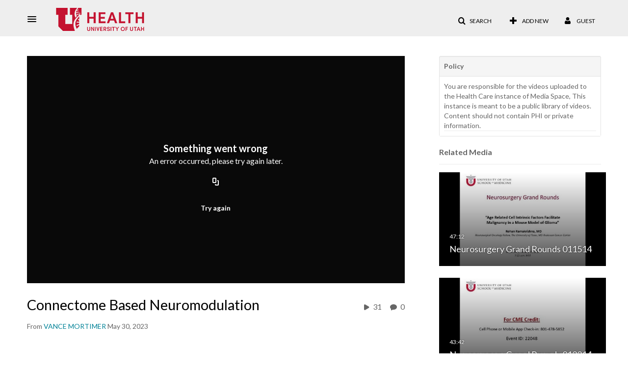

--- FILE ---
content_type: text/html; charset=UTF-8
request_url: https://hsc.mediaspace.kaltura.com/media/t/1_a0eh37xi/6023382
body_size: 29102
content:
<!DOCTYPE html>

<html lang="en">
<head>
    <link rel="search" type="application/opensearchdescription+xml" href="/osd">

    
            <script  nonce="1476961398800863088">
                window.kalturaGlobalConfig ||= {};
                window.kalturaGlobalConfig.stylesNonce = "6235095180808268377";
            </script>
        
<meta http-equiv='X-UA-Compatible' content='requiresActiveX=true, IE=Edge' /><!-- viewhook start modulesHeader -->
<!-- BEGIN FACEBOOK OPEN GRAPH TAGS -->
    <meta property="og:title" content="Connectome Based Neuromodulation" />
    <meta property="og:url" content="https://hsc.mediaspace.kaltura.com/media/t/1_a0eh37xi" />
    <meta property="og:description" content="Neurosurgery Grand Rounds" />
    <meta property="og:type" content="video" />
    <meta property="og:image" content="http://cdnapi.kaltura.com/p/797802/sp/79780200/thumbnail/entry_id/1_a0eh37xi/width/400" />
    <meta property="og:image:secure_url" content="https://cdnapisec.kaltura.com/p/797802/sp/79780200/thumbnail/entry_id/1_a0eh37xi/width/400" />
    <meta property="og:site_name" content="HSC MediaSpace" />
    <meta property="og:video" content="http://hsc.mediaspace.kaltura.com/media/t/1_a0eh37xi" />
    <meta property="og:video:secure_url" content="https://hsc.mediaspace.kaltura.com/media/t/1_a0eh37xi" />
    <meta property="og:video:width" content="450" />
    <meta property="og:video:height" content="300" />
            <meta property="og:video:type" content="video/mp4" />
        <!-- END FACEBOOK OPEN GRAPH TAGS -->

<!-- viewhook end modulesHeader -->
    <script  nonce="1476961398800863088">
        // set webpack public path url to be able to load new react
        window.resourceBasePath = "https://assets.mediaspace.kaltura.com/5.169.7.1034/public/react-new/"
    </script>


<meta name="xsrf-ajax-nonce" content="[base64]" />
<meta http-equiv="Content-Type" content="text/html; charset=utf-8" />
<meta name="viewport" content="width=device-width, initial-scale=1.0" /><title>Connectome Based Neuromodulation - HSC MediaSpace</title>



<script type="text/javascript"  nonce="1476961398800863088">
    document.addEventListener("kmsButtonClickAnalytics", function (e) {
        // name is mandatory
        if (e.detail.name) {
            var urldata = '&buttonName='+e.detail.name+'&buttonValue='+e.detail.value+'&buttonType='+e.detail.type;

            if (e.detail.ks) {
                                urldata += '&ks='+e.detail.ks;
            }

            if (e.detail.location) {
                urldata += '&buttonInfo='+e.detail.location;
            }
            else if (e.detail.moduleName) { // keep for backward compatibility
                urldata += '&buttonInfo='+e.detail.moduleName;
            }

            if (e.detail.entryId) {
                urldata += '&entryId='+e.detail.entryId;
            }

            if (e.detail.applicationFeature) {
                urldata += '&feature='+e.detail.applicationFeature;
            }

            // use GET params because POST has issues with CORS
            var urlbase = 'https://analytics.kaltura.com/api_v3/index.php?service=analytics&action=trackEvent&eventType=10002&partnerId=797802&kalturaApplication=1&kalturaApplicationVer=5.169.7&application=MediaSpace&applicationVer=5.169.7&sessionId=be3dqoi8rje7qo32o7pk1unfmt&referrer=https%3A%2F%2Fhsc.mediaspace.kaltura.com%2Fmedia%2Ft%2F1_a0eh37xi%2F6023382';
            navigator.sendBeacon(urlbase + urldata);
        }
    });
</script>

<link href="https://assets.mediaspace.kaltura.com/5.169.7.1034/public/build0/consolidated/a9c4cb845ac34e0329d3d7bc404d59e9.css" media="screen" rel="stylesheet" type="text/css" /><link href="https://assets.mediaspace.kaltura.com/5.169.7.1034/public/build0/touch-icon-iphone.png" rel="icon" /><link href="https://assets.mediaspace.kaltura.com/5.169.7.1034/public/build0/touch-icon-iphone.png" rel="apple-touch-icon" /><link href="https://assets.mediaspace.kaltura.com/5.169.7.1034/public/build0/favicon.ico" rel="icon" type="png" /><script type="text/javascript" nonce="1476961398800863088">
    //<![CDATA[
    if (typeof(LOCALE) == 'object'){
	var locale = [];
    for (var key in locale) {
        LOCALE[key] = locale[key];
    }
}
else {
	LOCALE = [];
}
    //]]>
</script>
<script type="text/javascript" nonce="1476961398800863088">
    //<![CDATA[
    if (typeof(LOCALE) == 'object'){
	var locale = {"%1 comment":"%1 comment","%1 comments":"%1 comments","Add comment at %1":"Add comment at %1"};
    for (var key in locale) {
        LOCALE[key] = locale[key];
    }
}
else {
	LOCALE = {"%1 comment":"%1 comment","%1 comments":"%1 comments","Add comment at %1":"Add comment at %1"};
}
    //]]>
</script>
<script type="text/javascript" nonce="1476961398800863088">
    //<![CDATA[
    if (typeof(LOCALE) == 'object'){
	var locale = {"Add to playlist":"Add to playlist","Search playlist":"Search playlist","Cancel":"Cancel","Add":"Add","Create new playlist":"Create new playlist","Create playlist title":"Create playlist title","Create":"Create"};
    for (var key in locale) {
        LOCALE[key] = locale[key];
    }
}
else {
	LOCALE = {"Add to playlist":"Add to playlist","Search playlist":"Search playlist","Cancel":"Cancel","Add":"Add","Create new playlist":"Create new playlist","Create playlist title":"Create playlist title","Create":"Create"};
}
    //]]>
</script>
<script type="text/javascript" nonce="1476961398800863088">
    //<![CDATA[
    if (typeof(LOCALE) == 'object'){
	var locale = {"Kaltura Player":"Kaltura Player","Embed code":"Embed code","Choose player":"Choose player","Max embed size":"Max embed size","oEmbed link":"oEmbed link","Seems like the site administrator did not setup players. Please contact your administrator to add v7 players for the embed options.":"Seems like the site administrator did not setup players. Please contact your administrator to add v7 players for the embed options.","Got It!":"Got It!","Link copied to clipboard.":"Link copied to clipboard.","Copy embed":"Copy embed","Share to Facebook":"Share to Facebook","Share to X":"Share to X","Share to LinkedIn":"Share to LinkedIn","Share to Line":"Share to Line","Share to Pinterest":"Share to Pinterest","Share with email":"Share with email","Embed":"Embed","oEmbed":"oEmbed","Link to media page":"Link to media page","Share":"Share","Start video at":"Start video at"};
    for (var key in locale) {
        LOCALE[key] = locale[key];
    }
}
else {
	LOCALE = {"Kaltura Player":"Kaltura Player","Embed code":"Embed code","Choose player":"Choose player","Max embed size":"Max embed size","oEmbed link":"oEmbed link","Seems like the site administrator did not setup players. Please contact your administrator to add v7 players for the embed options.":"Seems like the site administrator did not setup players. Please contact your administrator to add v7 players for the embed options.","Got It!":"Got It!","Link copied to clipboard.":"Link copied to clipboard.","Copy embed":"Copy embed","Share to Facebook":"Share to Facebook","Share to X":"Share to X","Share to LinkedIn":"Share to LinkedIn","Share to Line":"Share to Line","Share to Pinterest":"Share to Pinterest","Share with email":"Share with email","Embed":"Embed","oEmbed":"oEmbed","Link to media page":"Link to media page","Share":"Share","Start video at":"Start video at"};
}
    //]]>
</script>
<script type="text/javascript" nonce="1476961398800863088">
    //<![CDATA[
    if (typeof(LOCALE) == 'object'){
	var locale = {"Watch Later":"Watch Later","Add to %1":"Add to %1","Remove from %1":"Remove from %1","Undo Remove from %1":"Undo Remove from %1","Undo":"Undo","was removed from %1":"was removed from %1","No media in your %1":"No media in your %1","Browse the site to find media and add it to your %1":"Browse the site to find media and add it to your %1","Add to watch list":"Add to watch list","Remove from watch list":"Remove from watch list","Failed to update watch list.":"Failed to update watch list."};
    for (var key in locale) {
        LOCALE[key] = locale[key];
    }
}
else {
	LOCALE = {"Watch Later":"Watch Later","Add to %1":"Add to %1","Remove from %1":"Remove from %1","Undo Remove from %1":"Undo Remove from %1","Undo":"Undo","was removed from %1":"was removed from %1","No media in your %1":"No media in your %1","Browse the site to find media and add it to your %1":"Browse the site to find media and add it to your %1","Add to watch list":"Add to watch list","Remove from watch list":"Remove from watch list","Failed to update watch list.":"Failed to update watch list."};
}
    //]]>
</script>
<script type="text/javascript" nonce="1476961398800863088">
    //<![CDATA[
    if (typeof(LOCALE) == 'object'){
	var locale = {"Additional items":"Additional items","Back to %1":"Back to %1","Close side bar":"Close side bar","Connect with us on LinkedIn":"Connect with us on LinkedIn","Create":"Create","Follow us on Facebook":"Follow us on Facebook","Follow us on Instagram":"Follow us on Instagram","Follow us on Slack":"Follow us on Slack","Follow us on X":"Follow us on X","Follow us on line":"Follow us on line","Follow us on tiktok":"Follow us on tiktok","High Contrast Switch is %1":"High Contrast Switch is %1","Login to create new media":"Login to create new media","Off":"Off","On":"On","Open side bar":"Open side bar","Open sub menu %1":"Open sub menu %1","Search":"Search","Search all media":"Search all media","Search for site content":"Search for site content","Select Language":"Select Language","Show More":"Show More","Skip to main content":"Skip to main content","Subscribe to our YouTube Channel":"Subscribe to our YouTube Channel","The bulk operation for %1 %2 has been completed":"The bulk operation for %1 %2 has been completed","Watch us on Twitch":"Watch us on Twitch","user menu":"user menu"};
    for (var key in locale) {
        LOCALE[key] = locale[key];
    }
}
else {
	LOCALE = {"Additional items":"Additional items","Back to %1":"Back to %1","Close side bar":"Close side bar","Connect with us on LinkedIn":"Connect with us on LinkedIn","Create":"Create","Follow us on Facebook":"Follow us on Facebook","Follow us on Instagram":"Follow us on Instagram","Follow us on Slack":"Follow us on Slack","Follow us on X":"Follow us on X","Follow us on line":"Follow us on line","Follow us on tiktok":"Follow us on tiktok","High Contrast Switch is %1":"High Contrast Switch is %1","Login to create new media":"Login to create new media","Off":"Off","On":"On","Open side bar":"Open side bar","Open sub menu %1":"Open sub menu %1","Search":"Search","Search all media":"Search all media","Search for site content":"Search for site content","Select Language":"Select Language","Show More":"Show More","Skip to main content":"Skip to main content","Subscribe to our YouTube Channel":"Subscribe to our YouTube Channel","The bulk operation for %1 %2 has been completed":"The bulk operation for %1 %2 has been completed","Watch us on Twitch":"Watch us on Twitch","user menu":"user menu"};
}
    //]]>
</script>
<script type="text/javascript" nonce="1476961398800863088">
    //<![CDATA[
    if (typeof(LOCALE) == 'object'){
	var locale = {"Processing":"Processing","Show more":"Show more"};
    for (var key in locale) {
        LOCALE[key] = locale[key];
    }
}
else {
	LOCALE = {"Processing":"Processing","Show more":"Show more"};
}
    //]]>
</script>
<script type="text/javascript" nonce="1476961398800863088">
    //<![CDATA[
    if (typeof(LOCALE) == 'object'){
	var locale = {"Close engagement panel":"Close engagement panel","Collapse menu":"Collapse menu","Expand menu":"Expand menu","Open engagement panel":"Open engagement panel"};
    for (var key in locale) {
        LOCALE[key] = locale[key];
    }
}
else {
	LOCALE = {"Close engagement panel":"Close engagement panel","Collapse menu":"Collapse menu","Expand menu":"Expand menu","Open engagement panel":"Open engagement panel"};
}
    //]]>
</script>
<script type="text/javascript" nonce="1476961398800863088">
    //<![CDATA[
    if (typeof(LOCALE) == 'object'){
	var locale = {"%1 menuitem %2 %3":"%1 menuitem %2 %3"};
    for (var key in locale) {
        LOCALE[key] = locale[key];
    }
}
else {
	LOCALE = {"%1 menuitem %2 %3":"%1 menuitem %2 %3"};
}
    //]]>
</script>
<script type="text/javascript" nonce="1476961398800863088">
    //<![CDATA[
    if (typeof(LOCALE) == 'object'){
	var locale = {"Always open":"Always open","Cancel":"Cancel","Create":"Create","Create a Room":"Create a Room","Failed to create room":"Failed to create room","Name":"Name","Room availability":"Room availability","Room mode":"Room mode","Specific time frame":"Specific time frame","Your room mode":"Your room mode"};
    for (var key in locale) {
        LOCALE[key] = locale[key];
    }
}
else {
	LOCALE = {"Always open":"Always open","Cancel":"Cancel","Create":"Create","Create a Room":"Create a Room","Failed to create room":"Failed to create room","Name":"Name","Room availability":"Room availability","Room mode":"Room mode","Specific time frame":"Specific time frame","Your room mode":"Your room mode"};
}
    //]]>
</script>
<script type="text/javascript" nonce="1476961398800863088">
    //<![CDATA[
    if (typeof(LOCALE) == 'object'){
	var locale = {"%1 hour":"%1 hour","%1 hours":"%1 hours","%1 minute":"%1 minute","%1 minutes":"%1 minutes","%1 second":"%1 second","%1 seconds":"%1 seconds","Co-Editor":"Co-Editor","Co-Publisher":"Co-Publisher","Co-Viewer":"Co-Viewer","Collaborator":"Collaborator","Group Co-Editor":"Group Co-Editor","Group Co-Publisher":"Group Co-Publisher","Group Co-Viewer":"Group Co-Viewer","Group Owner":"Group Owner","Owner":"Owner","This field is required":"This field is required"};
    for (var key in locale) {
        LOCALE[key] = locale[key];
    }
}
else {
	LOCALE = {"%1 hour":"%1 hour","%1 hours":"%1 hours","%1 minute":"%1 minute","%1 minutes":"%1 minutes","%1 second":"%1 second","%1 seconds":"%1 seconds","Co-Editor":"Co-Editor","Co-Publisher":"Co-Publisher","Co-Viewer":"Co-Viewer","Collaborator":"Collaborator","Group Co-Editor":"Group Co-Editor","Group Co-Publisher":"Group Co-Publisher","Group Co-Viewer":"Group Co-Viewer","Group Owner":"Group Owner","Owner":"Owner","This field is required":"This field is required"};
}
    //]]>
</script>
<script type="text/javascript" nonce="1476961398800863088">
    //<![CDATA[
    if (typeof(LOCALE) == 'object'){
	var locale = {"%1 date":"%1 date","%1 for %2 playlist":"%1 for %2 playlist","%1 is required":"%1 is required","%1 time":"%1 time","A-Z":"A-Z","Add":"Add","All characters are allowed":"All characters are allowed","Bold":"Bold","Can't contain first name or last name":"Can't contain first name or last name","Cancel":"Cancel","Clear Search":"Clear Search","Copy":"Copy","Creation Date":"Creation Date","End time":"End time","End time must be later than start time":"End time must be later than start time","Filters":"Filters","Group":"Group","Insert Image":"Insert Image","Insert Link":"Insert Link","Italic":"Italic","LIVE":"LIVE","Live":"Live","Media Count":"Media Count","Members Count":"Members Count","Name":"Name","Name cannot exceed 255 characters":"Name cannot exceed 255 characters","No Matching results found":"No Matching results found","OK":"OK","Off":"Off","On":"On","Ordered List":"Ordered List","Password strength: ":"Password strength: ","Please enter a valid password":"Please enter a valid password","Privacy":"Privacy","Scan this QR code with your authentication app. You can download an authentication app for both platforms:":"Scan this QR code with your authentication app. You can download an authentication app for both platforms:","Scheduled":"Scheduled","Searching...":"Searching...","Show Less":"Show Less","Show More":"Show More","Sort By":"Sort By","Start time":"Start time","This field is required":"This field is required","This site is protected by reCAPTCHA and the Google %1 Privacy Policy %2 and %3 Terms of Service %4 apply":"This site is protected by reCAPTCHA and the Google %1 Privacy Policy %2 and %3 Terms of Service %4 apply","Time gap between start and end time cannot be larger than 24 hours":"Time gap between start and end time cannot be larger than 24 hours","Time zone":"Time zone","Top %1":"Top %1","Type something":"Type something","Underline":"Underline","Unordered List":"Unordered List","Update Date":"Update Date","Z-A":"Z-A","close":"close","condition met":"condition met","condition not met":"condition not met","current progress: %1%":"current progress: %1%","link to app store":"link to app store","link to google play":"link to google play","medium":"medium","more":"more","next slide arrow":"next slide arrow","previous slide arrow":"previous slide arrow","remove":"remove","show actions":"show actions","strong":"strong","thumbnail for %1":"thumbnail for %1","watch %1":"watch %1","watch %1, duration: %2":"watch %1, duration: %2","weak":"weak"};
    for (var key in locale) {
        LOCALE[key] = locale[key];
    }
}
else {
	LOCALE = {"%1 date":"%1 date","%1 for %2 playlist":"%1 for %2 playlist","%1 is required":"%1 is required","%1 time":"%1 time","A-Z":"A-Z","Add":"Add","All characters are allowed":"All characters are allowed","Bold":"Bold","Can't contain first name or last name":"Can't contain first name or last name","Cancel":"Cancel","Clear Search":"Clear Search","Copy":"Copy","Creation Date":"Creation Date","End time":"End time","End time must be later than start time":"End time must be later than start time","Filters":"Filters","Group":"Group","Insert Image":"Insert Image","Insert Link":"Insert Link","Italic":"Italic","LIVE":"LIVE","Live":"Live","Media Count":"Media Count","Members Count":"Members Count","Name":"Name","Name cannot exceed 255 characters":"Name cannot exceed 255 characters","No Matching results found":"No Matching results found","OK":"OK","Off":"Off","On":"On","Ordered List":"Ordered List","Password strength: ":"Password strength: ","Please enter a valid password":"Please enter a valid password","Privacy":"Privacy","Scan this QR code with your authentication app. You can download an authentication app for both platforms:":"Scan this QR code with your authentication app. You can download an authentication app for both platforms:","Scheduled":"Scheduled","Searching...":"Searching...","Show Less":"Show Less","Show More":"Show More","Sort By":"Sort By","Start time":"Start time","This field is required":"This field is required","This site is protected by reCAPTCHA and the Google %1 Privacy Policy %2 and %3 Terms of Service %4 apply":"This site is protected by reCAPTCHA and the Google %1 Privacy Policy %2 and %3 Terms of Service %4 apply","Time gap between start and end time cannot be larger than 24 hours":"Time gap between start and end time cannot be larger than 24 hours","Time zone":"Time zone","Top %1":"Top %1","Type something":"Type something","Underline":"Underline","Unordered List":"Unordered List","Update Date":"Update Date","Z-A":"Z-A","close":"close","condition met":"condition met","condition not met":"condition not met","current progress: %1%":"current progress: %1%","link to app store":"link to app store","link to google play":"link to google play","medium":"medium","more":"more","next slide arrow":"next slide arrow","previous slide arrow":"previous slide arrow","remove":"remove","show actions":"show actions","strong":"strong","thumbnail for %1":"thumbnail for %1","watch %1":"watch %1","watch %1, duration: %2":"watch %1, duration: %2","weak":"weak"};
}
    //]]>
</script>
<script type="text/javascript" nonce="1476961398800863088">
    //<![CDATA[
    if (typeof(LOCALE) == 'object'){
	var locale = {"Allow seeking to previous parts of the live stream. The DVR window is 24 hours by default.":"Allow seeking to previous parts of the live stream. The DVR window is 24 hours by default.","Cancel":"Cancel","Choose type":"Choose type","Create":"Create","Create a Live Studio":"Create a Live Studio","Create town hall":"Create town hall","Enable DVR":"Enable DVR","Event Recording":"Event Recording","Failed to create town hall":"Failed to create town hall","Name":"Name","Session type":"Session type"};
    for (var key in locale) {
        LOCALE[key] = locale[key];
    }
}
else {
	LOCALE = {"Allow seeking to previous parts of the live stream. The DVR window is 24 hours by default.":"Allow seeking to previous parts of the live stream. The DVR window is 24 hours by default.","Cancel":"Cancel","Choose type":"Choose type","Create":"Create","Create a Live Studio":"Create a Live Studio","Create town hall":"Create town hall","Enable DVR":"Enable DVR","Event Recording":"Event Recording","Failed to create town hall":"Failed to create town hall","Name":"Name","Session type":"Session type"};
}
    //]]>
</script>
<script type="text/javascript" nonce="1476961398800863088">
    //<![CDATA[
    if (typeof(LOCALE) == 'object'){
	var locale = {"Cancel":"Cancel","Create":"Create","Description":"Description","Failed to create channel":"Failed to create channel","Failed to create gallery":"Failed to create gallery","Name":"Name","The name you entered exceeds the character limit (60 characters)":"The name you entered exceeds the character limit (60 characters)"};
    for (var key in locale) {
        LOCALE[key] = locale[key];
    }
}
else {
	LOCALE = {"Cancel":"Cancel","Create":"Create","Description":"Description","Failed to create channel":"Failed to create channel","Failed to create gallery":"Failed to create gallery","Name":"Name","The name you entered exceeds the character limit (60 characters)":"The name you entered exceeds the character limit (60 characters)"};
}
    //]]>
</script>
<script type="text/javascript" nonce="1476961398800863088">
    //<![CDATA[
    if (typeof(LOCALE) == 'object'){
	var locale = {"Cancel":"Cancel","Create":"Create","Create channel playlist":"Create channel playlist","Create media gallery playlist":"Create media gallery playlist","Create playlist":"Create playlist","Description":"Description","Failed to create playlist":"Failed to create playlist","Name":"Name"};
    for (var key in locale) {
        LOCALE[key] = locale[key];
    }
}
else {
	LOCALE = {"Cancel":"Cancel","Create":"Create","Create channel playlist":"Create channel playlist","Create media gallery playlist":"Create media gallery playlist","Create playlist":"Create playlist","Description":"Description","Failed to create playlist":"Failed to create playlist","Name":"Name"};
}
    //]]>
</script>
<script type="text/javascript" nonce="1476961398800863088">
    //<![CDATA[
    if (typeof(LOCALE) == 'object'){
	var locale = {"Back":"Back","Cancel":"Cancel","Close":"Close","Close youtube entry edit form":"Close youtube entry edit form","Failed to load video data":"Failed to load video data","Failed to update information":"Failed to update information","Import from YouTube":"Import from YouTube","Importing of the youtube entry failed":"Importing of the youtube entry failed","No description available":"No description available","Only public videos are supported":"Only public videos are supported","Save & Close":"Save & Close","URL is not valid":"URL is not valid","YouTube Video":"YouTube Video","YouTube Video %1":"YouTube Video %1","Your information has been successfully updated.":"Your information has been successfully updated."};
    for (var key in locale) {
        LOCALE[key] = locale[key];
    }
}
else {
	LOCALE = {"Back":"Back","Cancel":"Cancel","Close":"Close","Close youtube entry edit form":"Close youtube entry edit form","Failed to load video data":"Failed to load video data","Failed to update information":"Failed to update information","Import from YouTube":"Import from YouTube","Importing of the youtube entry failed":"Importing of the youtube entry failed","No description available":"No description available","Only public videos are supported":"Only public videos are supported","Save & Close":"Save & Close","URL is not valid":"URL is not valid","YouTube Video":"YouTube Video","YouTube Video %1":"YouTube Video %1","Your information has been successfully updated.":"Your information has been successfully updated."};
}
    //]]>
</script>
<script type="text/javascript" nonce="1476961398800863088">
    //<![CDATA[
    if (typeof(LOCALE) == 'object'){
	var locale = {"%1 is a required field":"%1 is a required field","Cancel":"Cancel","Changes aren't saved. Are you sure you want to leave without saving them?":"Changes aren't saved. Are you sure you want to leave without saving them?","Leave":"Leave","Required for publish":"Required for publish","Save":"Save","Save Changes":"Save Changes","Unsaved Changes":"Unsaved Changes"};
    for (var key in locale) {
        LOCALE[key] = locale[key];
    }
}
else {
	LOCALE = {"%1 is a required field":"%1 is a required field","Cancel":"Cancel","Changes aren't saved. Are you sure you want to leave without saving them?":"Changes aren't saved. Are you sure you want to leave without saving them?","Leave":"Leave","Required for publish":"Required for publish","Save":"Save","Save Changes":"Save Changes","Unsaved Changes":"Unsaved Changes"};
}
    //]]>
</script>
<script type="text/javascript" nonce="1476961398800863088">
    //<![CDATA[
    if (typeof(LOCALE) == 'object'){
	var locale = {"All Media":"All Media","All common video, audio and image formats in all resolutions are accepted.":"All common video, audio and image formats in all resolutions are accepted.","An unexpected error occurred while trying to cancel uploads":"An unexpected error occurred while trying to cancel uploads","Are you sure you want to cancel %1 uploads?<br\/>This action cannot be undone.":"Are you sure you want to cancel %1 uploads?<br\/>This action cannot be undone.","Are you sure you want to cancel this upload?<br\/>This action cannot be undone.":"Are you sure you want to cancel this upload?<br\/>This action cannot be undone.","Back":"Back","Cancel":"Cancel","Cancel All":"Cancel All","Cancel All Uploads":"Cancel All Uploads","Cancel Upload":"Cancel Upload","Cancel upload for entry %1":"Cancel upload for entry %1","Canceled":"Canceled","Drag and drop a file to upload":"Drag and drop a file to upload","Drag and drop files to upload":"Drag and drop files to upload","Edit":"Edit","Edit All":"Edit All","Edit details for entry %1":"Edit details for entry %1","Error processing media: %1":"Error processing media: %1","Failed to update information":"Failed to update information","In Queue":"In Queue","Media Page":"Media Page","My Media":"My Media","Open Media page for entry %1":"Open Media page for entry %1","Processing":"Processing","Processing Failed":"Processing Failed","Ready":"Ready","Remove":"Remove","Remove entry %1 upload":"Remove entry %1 upload","Select a file":"Select a file","Select files":"Select files","Set Privacy To All":"Set Privacy To All","Unsupported file type: %1":"Unsupported file type: %1","Update All":"Update All","Upload Failed":"Upload Failed","Upload Media":"Upload Media","Upload failed for: %1":"Upload failed for: %1","Uploading %1 %":"Uploading %1 %","You're still uploading! Are you sure you want to leave this page?":"You're still uploading! Are you sure you want to leave this page?","Your information has been successfully updated.":"Your information has been successfully updated.","in queue":"in queue","ready":"ready","untitled":"untitled"};
    for (var key in locale) {
        LOCALE[key] = locale[key];
    }
}
else {
	LOCALE = {"All Media":"All Media","All common video, audio and image formats in all resolutions are accepted.":"All common video, audio and image formats in all resolutions are accepted.","An unexpected error occurred while trying to cancel uploads":"An unexpected error occurred while trying to cancel uploads","Are you sure you want to cancel %1 uploads?<br\/>This action cannot be undone.":"Are you sure you want to cancel %1 uploads?<br\/>This action cannot be undone.","Are you sure you want to cancel this upload?<br\/>This action cannot be undone.":"Are you sure you want to cancel this upload?<br\/>This action cannot be undone.","Back":"Back","Cancel":"Cancel","Cancel All":"Cancel All","Cancel All Uploads":"Cancel All Uploads","Cancel Upload":"Cancel Upload","Cancel upload for entry %1":"Cancel upload for entry %1","Canceled":"Canceled","Drag and drop a file to upload":"Drag and drop a file to upload","Drag and drop files to upload":"Drag and drop files to upload","Edit":"Edit","Edit All":"Edit All","Edit details for entry %1":"Edit details for entry %1","Error processing media: %1":"Error processing media: %1","Failed to update information":"Failed to update information","In Queue":"In Queue","Media Page":"Media Page","My Media":"My Media","Open Media page for entry %1":"Open Media page for entry %1","Processing":"Processing","Processing Failed":"Processing Failed","Ready":"Ready","Remove":"Remove","Remove entry %1 upload":"Remove entry %1 upload","Select a file":"Select a file","Select files":"Select files","Set Privacy To All":"Set Privacy To All","Unsupported file type: %1":"Unsupported file type: %1","Update All":"Update All","Upload Failed":"Upload Failed","Upload Media":"Upload Media","Upload failed for: %1":"Upload failed for: %1","Uploading %1 %":"Uploading %1 %","You're still uploading! Are you sure you want to leave this page?":"You're still uploading! Are you sure you want to leave this page?","Your information has been successfully updated.":"Your information has been successfully updated.","in queue":"in queue","ready":"ready","untitled":"untitled"};
}
    //]]>
</script>
<script type="text/javascript" nonce="1476961398800863088">
    //<![CDATA[
    if (typeof(LOCALE) == 'object'){
	var locale = {"%1 (Channel ID: %2)":"%1 (Channel ID: %2)","%1 (Course ID: %2, Category ID: %3)":"%1 (Course ID: %2, Category ID: %3)","%1 (Course ID: %2, Category ID: N\/A)":"%1 (Course ID: %2, Category ID: N\/A)","%1 (Gallery ID: %2)":"%1 (Gallery ID: %2)","Add":"Add","Add Collaboration":"Add Collaboration","Add collaborators":"Add collaborators","Add to playlist":"Add to playlist","Add to watch list":"Add to watch list","Add users by email, assign roles, and control their access for the session.":"Add users by email, assign roles, and control their access for the session.","Add\/Remove collaborators":"Add\/Remove collaborators","An error occurred while detaching the recording":"An error occurred while detaching the recording","Anyone with entitlements to the gallery\/channel can view":"Anyone with entitlements to the gallery\/channel can view","Anyone with entitlements to the gallery\/channel can view.":"Anyone with entitlements to the gallery\/channel can view.","Anyone with the link can view":"Anyone with the link can view","Are you sure you want to detach the recording from live session?":"Are you sure you want to detach the recording from live session?","Are you sure you want to set %1 media items as private? They will no longer be available for users in search results or with a link.":"Are you sure you want to set %1 media items as private? They will no longer be available for users in search results or with a link.","Are you sure you want to set %1 media items as unlisted? They will be available to any user with a link.":"Are you sure you want to set %1 media items as unlisted? They will be available to any user with a link.","Are you sure you want to set this media as private? It will be removed from all published locations in this application.":"Are you sure you want to set this media as private? It will be removed from all published locations in this application.","Are you sure you want to set this media as private? It will no longer be available for users in search results or with a link.":"Are you sure you want to set this media as private? It will no longer be available for users in search results or with a link.","Are you sure you want to set this media as unlisted? It will be available to any user with a link.":"Are you sure you want to set this media as unlisted? It will be available to any user with a link.","Are you sure you want to set this media as unlisted? It will be removed from all published locations in this application, but will be available for any users with a link to the media.":"Are you sure you want to set this media as unlisted? It will be removed from all published locations in this application, but will be available for any users with a link to the media.","Are you sure you want to transfer ownership for %1 item(s)?":"Are you sure you want to transfer ownership for %1 item(s)?","By changing ownership, you will no longer be able to perform any actions on the media or be able to see it in your My Media, unless you are a collaborator on the entry.":"By changing ownership, you will no longer be able to perform any actions on the media or be able to see it in your My Media, unless you are a collaborator on the entry.","Cancel":"Cancel","Cancel RSVP":"Cancel RSVP","Cannot invite new users from this email domain":"Cannot invite new users from this email domain","Category ID: %1":"Category ID: %1","Change publish locations":"Change publish locations","Channels":"Channels","Clone room in progress":"Clone room in progress","Clone room is ready":"Clone room is ready","Clone session in progress":"Clone session in progress","Clone session is ready":"Clone session is ready","Close":"Close","Could not publish the following media:":"Could not publish the following media:","Could not update the following media:":"Could not update the following media:","Create":"Create","Create new playlist":"Create new playlist","Create playlist title":"Create playlist title","Delete":"Delete","Detach":"Detach","Detach recording":"Detach recording","Editor":"Editor","Email was sent to %1 with instructions":"Email was sent to %1 with instructions","Enter text to search channels":"Enter text to search channels","Enter text to search galleries":"Enter text to search galleries","Error sending calendar email":"Error sending calendar email","Error updating media":"Error updating media","Exceptions":"Exceptions","External":"External","Failed detaching recording":"Failed detaching recording","Failed to clone the room":"Failed to clone the room","Failed to clone the session":"Failed to clone the session","Failed to delete the media":"Failed to delete the media","Failed to generate invite link":"Failed to generate invite link","Failed to update information":"Failed to update information","Failed to update watch list.":"Failed to update watch list.","Field %1 is required":"Field %1 is required","Galleries":"Galleries","Generate invite link":"Generate invite link","Go to the new room":"Go to the new room","Go to the new session":"Go to the new session","Google calendar":"Google calendar","Invite Users":"Invite Users","Invite users":"Invite users","Link copied to clipboard.":"Link copied to clipboard.","Link to media page":"Link to media page","Make myself a collaborator":"Make myself a collaborator","Media is pending\/rejected in %1 channels.":"Media is pending\/rejected in %1 channels.","Media is pending\/rejected in %1 galleries.":"Media is pending\/rejected in %1 galleries.","Media is published to a private location":"Media is published to a private location","Media successfully updated":"Media successfully updated","Moderated - Content will only be available after moderator approval.":"Moderated - Content will only be available after moderator approval.","No channels found":"No channels found","No galleries found":"No galleries found","Note: You will no longer be able to perform any actions on the media or be able to see it in your My Media, unless you are a collaborator on the entry.":"Note: You will no longer be able to perform any actions on the media or be able to see it in your My Media, unless you are a collaborator on the entry.","Only I can view":"Only I can view","Open - All logged-in users can view and contribute content (contribution is not allowed for viewer-role users).":"Open - All logged-in users can view and contribute content (contribution is not allowed for viewer-role users).","Open - All logged-in users can view and contribute content (contribution is not allowed for viewer-role users).<br\/>In case guests are allowed to the site, they can also view content.":"Open - All logged-in users can view and contribute content (contribution is not allowed for viewer-role users).<br\/>In case guests are allowed to the site, they can also view content.","Outlook calendar":"Outlook calendar","Ownership successfully transferred":"Ownership successfully transferred","Pending in:":"Pending in:","Please use a valid email address":"Please use a valid email address","Private":"Private","Private - Only channel members can view and contribute content.":"Private - Only channel members can view and contribute content.","Private - Only gallery members can view and contribute content.":"Private - Only gallery members can view and contribute content.","Public, Open - Anyone can view content (including guests). All logged in users can contribute content (contribution is not allowed for viewer-role users).":"Public, Open - Anyone can view content (including guests). All logged in users can contribute content (contribution is not allowed for viewer-role users).","Public, Restricted - Anyone can view content (including guests). Only channel members can contribute according to their publishing entitlements.":"Public, Restricted - Anyone can view content (including guests). Only channel members can contribute according to their publishing entitlements.","Publish":"Publish","Publish in %1 location":"Publish in %1 location","Publish in %1 locations":"Publish in %1 locations","Published":"Published","Published in %1:":"Published in %1:","Publisher":"Publisher","Publishing locations":"Publishing locations","RSVP":"RSVP","RSVP accepted":"RSVP accepted","Recording detached successfully":"Recording detached successfully","Rejected in:":"Rejected in:","Remove Collaboration":"Remove Collaboration","Remove collaborators":"Remove collaborators","Remove from watch list":"Remove from watch list","Resend iCal Invitation":"Resend iCal Invitation","Restricted - All logged-in users can view content, only channel members can contribute.":"Restricted - All logged-in users can view content, only channel members can contribute.","Restricted - All logged-in users can view content, only gallery members can contribute.<br\/>In case guests are allowed to the site, they can also view content.":"Restricted - All logged-in users can view content, only gallery members can contribute.<br\/>In case guests are allowed to the site, they can also view content.","Revoke user's permission to view, publish, and\/or edit the media.":"Revoke user's permission to view, publish, and\/or edit the media.","Room was successfully cloned.":"Room was successfully cloned.","Room was successfully cloned. You can continue editing the new room\u2019s metadata or navigate to the new room.":"Room was successfully cloned. You can continue editing the new room\u2019s metadata or navigate to the new room.","Save":"Save","Save changes":"Save changes","Search channels":"Search channels","Search collaborators":"Search collaborators","Search collaborators to add":"Search collaborators to add","Search collaborators to remove":"Search collaborators to remove","Search for a user":"Search for a user","Search for a user to set as owner":"Search for a user to set as owner","Search galleries":"Search galleries","Search playlist":"Search playlist","See list":"See list","Select":"Select","Select users who will have permission to view, publish, and\/or edit the media.":"Select users who will have permission to view, publish, and\/or edit the media.","Send by email":"Send by email","Send link via Email":"Send link via Email","Session was successfully cloned.":"Session was successfully cloned.","Session was successfully cloned. You can continue editing the new session\u2019s metadata or navigate to the new session.":"Session was successfully cloned. You can continue editing the new session\u2019s metadata or navigate to the new session.","Set media as private":"Set media as private","Set media as unlisted":"Set media as unlisted","Show less":"Show less","Something went wrong. We could not update your response.":"Something went wrong. We could not update your response.","Sorry you can't make it! We've noted your cancellation.":"Sorry you can't make it! We've noted your cancellation.","The live session page will move back to lobby state, and the recording will be available for users as a video media.":"The live session page will move back to lobby state, and the recording will be available for users as a video media.","This action will unpublish the media from all applications. Are you sure you want to continue?":"This action will unpublish the media from all applications. Are you sure you want to continue?","To enter the media page, the users will need to enter their email address as a form of authentication.":"To enter the media page, the users will need to enter their email address as a form of authentication.","Transfer ownership":"Transfer ownership","Unlisted":"Unlisted","Unpublish":"Unpublish","Unpublish from all applications":"Unpublish from all applications","Unpublish now":"Unpublish now","Update":"Update","User %1 created successfully":"User %1 created successfully","Viewer":"Viewer","We are in the process of copying all your room assets. This may take some time. You can edit the new room\u2019s metadata in the meantime.":"We are in the process of copying all your room assets. This may take some time. You can edit the new room\u2019s metadata in the meantime.","We are in the process of copying all your session assets. This may take some time. You can edit the new session\u2019s metadata in the meantime.":"We are in the process of copying all your session assets. This may take some time. You can edit the new session\u2019s metadata in the meantime.","You can unpublish from all applications.":"You can unpublish from all applications.","You're in! '%1' has been added to your schedule":"You're in! '%1' has been added to your schedule","Your information has been successfully updated.":"Your information has been successfully updated.","channels i manage":"channels i manage","more channels":"more channels"};
    for (var key in locale) {
        LOCALE[key] = locale[key];
    }
}
else {
	LOCALE = {"%1 (Channel ID: %2)":"%1 (Channel ID: %2)","%1 (Course ID: %2, Category ID: %3)":"%1 (Course ID: %2, Category ID: %3)","%1 (Course ID: %2, Category ID: N\/A)":"%1 (Course ID: %2, Category ID: N\/A)","%1 (Gallery ID: %2)":"%1 (Gallery ID: %2)","Add":"Add","Add Collaboration":"Add Collaboration","Add collaborators":"Add collaborators","Add to playlist":"Add to playlist","Add to watch list":"Add to watch list","Add users by email, assign roles, and control their access for the session.":"Add users by email, assign roles, and control their access for the session.","Add\/Remove collaborators":"Add\/Remove collaborators","An error occurred while detaching the recording":"An error occurred while detaching the recording","Anyone with entitlements to the gallery\/channel can view":"Anyone with entitlements to the gallery\/channel can view","Anyone with entitlements to the gallery\/channel can view.":"Anyone with entitlements to the gallery\/channel can view.","Anyone with the link can view":"Anyone with the link can view","Are you sure you want to detach the recording from live session?":"Are you sure you want to detach the recording from live session?","Are you sure you want to set %1 media items as private? They will no longer be available for users in search results or with a link.":"Are you sure you want to set %1 media items as private? They will no longer be available for users in search results or with a link.","Are you sure you want to set %1 media items as unlisted? They will be available to any user with a link.":"Are you sure you want to set %1 media items as unlisted? They will be available to any user with a link.","Are you sure you want to set this media as private? It will be removed from all published locations in this application.":"Are you sure you want to set this media as private? It will be removed from all published locations in this application.","Are you sure you want to set this media as private? It will no longer be available for users in search results or with a link.":"Are you sure you want to set this media as private? It will no longer be available for users in search results or with a link.","Are you sure you want to set this media as unlisted? It will be available to any user with a link.":"Are you sure you want to set this media as unlisted? It will be available to any user with a link.","Are you sure you want to set this media as unlisted? It will be removed from all published locations in this application, but will be available for any users with a link to the media.":"Are you sure you want to set this media as unlisted? It will be removed from all published locations in this application, but will be available for any users with a link to the media.","Are you sure you want to transfer ownership for %1 item(s)?":"Are you sure you want to transfer ownership for %1 item(s)?","By changing ownership, you will no longer be able to perform any actions on the media or be able to see it in your My Media, unless you are a collaborator on the entry.":"By changing ownership, you will no longer be able to perform any actions on the media or be able to see it in your My Media, unless you are a collaborator on the entry.","Cancel":"Cancel","Cancel RSVP":"Cancel RSVP","Cannot invite new users from this email domain":"Cannot invite new users from this email domain","Category ID: %1":"Category ID: %1","Change publish locations":"Change publish locations","Channels":"Channels","Clone room in progress":"Clone room in progress","Clone room is ready":"Clone room is ready","Clone session in progress":"Clone session in progress","Clone session is ready":"Clone session is ready","Close":"Close","Could not publish the following media:":"Could not publish the following media:","Could not update the following media:":"Could not update the following media:","Create":"Create","Create new playlist":"Create new playlist","Create playlist title":"Create playlist title","Delete":"Delete","Detach":"Detach","Detach recording":"Detach recording","Editor":"Editor","Email was sent to %1 with instructions":"Email was sent to %1 with instructions","Enter text to search channels":"Enter text to search channels","Enter text to search galleries":"Enter text to search galleries","Error sending calendar email":"Error sending calendar email","Error updating media":"Error updating media","Exceptions":"Exceptions","External":"External","Failed detaching recording":"Failed detaching recording","Failed to clone the room":"Failed to clone the room","Failed to clone the session":"Failed to clone the session","Failed to delete the media":"Failed to delete the media","Failed to generate invite link":"Failed to generate invite link","Failed to update information":"Failed to update information","Failed to update watch list.":"Failed to update watch list.","Field %1 is required":"Field %1 is required","Galleries":"Galleries","Generate invite link":"Generate invite link","Go to the new room":"Go to the new room","Go to the new session":"Go to the new session","Google calendar":"Google calendar","Invite Users":"Invite Users","Invite users":"Invite users","Link copied to clipboard.":"Link copied to clipboard.","Link to media page":"Link to media page","Make myself a collaborator":"Make myself a collaborator","Media is pending\/rejected in %1 channels.":"Media is pending\/rejected in %1 channels.","Media is pending\/rejected in %1 galleries.":"Media is pending\/rejected in %1 galleries.","Media is published to a private location":"Media is published to a private location","Media successfully updated":"Media successfully updated","Moderated - Content will only be available after moderator approval.":"Moderated - Content will only be available after moderator approval.","No channels found":"No channels found","No galleries found":"No galleries found","Note: You will no longer be able to perform any actions on the media or be able to see it in your My Media, unless you are a collaborator on the entry.":"Note: You will no longer be able to perform any actions on the media or be able to see it in your My Media, unless you are a collaborator on the entry.","Only I can view":"Only I can view","Open - All logged-in users can view and contribute content (contribution is not allowed for viewer-role users).":"Open - All logged-in users can view and contribute content (contribution is not allowed for viewer-role users).","Open - All logged-in users can view and contribute content (contribution is not allowed for viewer-role users).<br\/>In case guests are allowed to the site, they can also view content.":"Open - All logged-in users can view and contribute content (contribution is not allowed for viewer-role users).<br\/>In case guests are allowed to the site, they can also view content.","Outlook calendar":"Outlook calendar","Ownership successfully transferred":"Ownership successfully transferred","Pending in:":"Pending in:","Please use a valid email address":"Please use a valid email address","Private":"Private","Private - Only channel members can view and contribute content.":"Private - Only channel members can view and contribute content.","Private - Only gallery members can view and contribute content.":"Private - Only gallery members can view and contribute content.","Public, Open - Anyone can view content (including guests). All logged in users can contribute content (contribution is not allowed for viewer-role users).":"Public, Open - Anyone can view content (including guests). All logged in users can contribute content (contribution is not allowed for viewer-role users).","Public, Restricted - Anyone can view content (including guests). Only channel members can contribute according to their publishing entitlements.":"Public, Restricted - Anyone can view content (including guests). Only channel members can contribute according to their publishing entitlements.","Publish":"Publish","Publish in %1 location":"Publish in %1 location","Publish in %1 locations":"Publish in %1 locations","Published":"Published","Published in %1:":"Published in %1:","Publisher":"Publisher","Publishing locations":"Publishing locations","RSVP":"RSVP","RSVP accepted":"RSVP accepted","Recording detached successfully":"Recording detached successfully","Rejected in:":"Rejected in:","Remove Collaboration":"Remove Collaboration","Remove collaborators":"Remove collaborators","Remove from watch list":"Remove from watch list","Resend iCal Invitation":"Resend iCal Invitation","Restricted - All logged-in users can view content, only channel members can contribute.":"Restricted - All logged-in users can view content, only channel members can contribute.","Restricted - All logged-in users can view content, only gallery members can contribute.<br\/>In case guests are allowed to the site, they can also view content.":"Restricted - All logged-in users can view content, only gallery members can contribute.<br\/>In case guests are allowed to the site, they can also view content.","Revoke user's permission to view, publish, and\/or edit the media.":"Revoke user's permission to view, publish, and\/or edit the media.","Room was successfully cloned.":"Room was successfully cloned.","Room was successfully cloned. You can continue editing the new room\u2019s metadata or navigate to the new room.":"Room was successfully cloned. You can continue editing the new room\u2019s metadata or navigate to the new room.","Save":"Save","Save changes":"Save changes","Search channels":"Search channels","Search collaborators":"Search collaborators","Search collaborators to add":"Search collaborators to add","Search collaborators to remove":"Search collaborators to remove","Search for a user":"Search for a user","Search for a user to set as owner":"Search for a user to set as owner","Search galleries":"Search galleries","Search playlist":"Search playlist","See list":"See list","Select":"Select","Select users who will have permission to view, publish, and\/or edit the media.":"Select users who will have permission to view, publish, and\/or edit the media.","Send by email":"Send by email","Send link via Email":"Send link via Email","Session was successfully cloned.":"Session was successfully cloned.","Session was successfully cloned. You can continue editing the new session\u2019s metadata or navigate to the new session.":"Session was successfully cloned. You can continue editing the new session\u2019s metadata or navigate to the new session.","Set media as private":"Set media as private","Set media as unlisted":"Set media as unlisted","Show less":"Show less","Something went wrong. We could not update your response.":"Something went wrong. We could not update your response.","Sorry you can't make it! We've noted your cancellation.":"Sorry you can't make it! We've noted your cancellation.","The live session page will move back to lobby state, and the recording will be available for users as a video media.":"The live session page will move back to lobby state, and the recording will be available for users as a video media.","This action will unpublish the media from all applications. Are you sure you want to continue?":"This action will unpublish the media from all applications. Are you sure you want to continue?","To enter the media page, the users will need to enter their email address as a form of authentication.":"To enter the media page, the users will need to enter their email address as a form of authentication.","Transfer ownership":"Transfer ownership","Unlisted":"Unlisted","Unpublish":"Unpublish","Unpublish from all applications":"Unpublish from all applications","Unpublish now":"Unpublish now","Update":"Update","User %1 created successfully":"User %1 created successfully","Viewer":"Viewer","We are in the process of copying all your room assets. This may take some time. You can edit the new room\u2019s metadata in the meantime.":"We are in the process of copying all your room assets. This may take some time. You can edit the new room\u2019s metadata in the meantime.","We are in the process of copying all your session assets. This may take some time. You can edit the new session\u2019s metadata in the meantime.":"We are in the process of copying all your session assets. This may take some time. You can edit the new session\u2019s metadata in the meantime.","You can unpublish from all applications.":"You can unpublish from all applications.","You're in! '%1' has been added to your schedule":"You're in! '%1' has been added to your schedule","Your information has been successfully updated.":"Your information has been successfully updated.","channels i manage":"channels i manage","more channels":"more channels"};
}
    //]]>
</script>
<script type="text/javascript" nonce="1476961398800863088">
    //<![CDATA[
    if (typeof(LOCALE) == 'object'){
	var locale = {"Live":"Live","See profile page":"See profile page"};
    for (var key in locale) {
        LOCALE[key] = locale[key];
    }
}
else {
	LOCALE = {"Live":"Live","See profile page":"See profile page"};
}
    //]]>
</script>
<script type="text/javascript" nonce="1476961398800863088">
    //<![CDATA[
    if (typeof(LOCALE) == 'object'){
	var locale = {"%1 earned badges":"%1 earned badges","Badges I can earn":"Badges I can earn","Badges you can earn":"Badges you can earn","Close":"Close","Get this badge":"Get this badge","How to earn this badge?":"How to earn this badge?","View more badges":"View more badges","badges":"badges","next slide arrow":"next slide arrow","previous slide arrow":"previous slide arrow"};
    for (var key in locale) {
        LOCALE[key] = locale[key];
    }
}
else {
	LOCALE = {"%1 earned badges":"%1 earned badges","Badges I can earn":"Badges I can earn","Badges you can earn":"Badges you can earn","Close":"Close","Get this badge":"Get this badge","How to earn this badge?":"How to earn this badge?","View more badges":"View more badges","badges":"badges","next slide arrow":"next slide arrow","previous slide arrow":"previous slide arrow"};
}
    //]]>
</script>
<script type="text/javascript" nonce="1476961398800863088">
    //<![CDATA[
    if (typeof(LOCALE) == 'object'){
	var locale = {"Top":"Top","Back":"Back","* Required To Publish":"* Required To Publish","Press CTRL-C to copy":"Press CTRL-C to copy","Load More":"Load More","new tag":"new tag","Sorry, this action requires Adobe Flash.":"Sorry, this action requires Adobe Flash.","One result is available, press enter to select it.":"One result is available, press enter to select it.","%1 results are available, use up and down arrow keys to navigate.":"%1 results are available, use up and down arrow keys to navigate.","Loading failed":"Loading failed","Please enter %1 or more %2":"Please enter %1 or more %2","Tags, Editing text - Please enter %1 or more %2":"Tags, Editing text - Please enter %1 or more %2","Please delete %1 %2":"Please delete %1 %2","You can only select %1 %2":"You can only select %1 %2","Loading more results\u2026":"Loading more results\u2026","100%":"100%","Loading":"Loading","Close":"Close","No matching results found":"No matching results found","Please try using other search terms":"Please try using other search terms","%1 item(s) found":"%1 item(s) found","Remove tag %1":"Remove tag %1","thumbnail for channel %0":"thumbnail for channel %0","%0 Galleries found":"%0 Galleries found","%0 Channels found":"%0 Channels found","%0 Gallery found":"%0 Gallery found","%0 Channel found":"%0 Channel found","Found %0 result":"Found %0 result","Found %0 results":"Found %0 results","Go to Channel Results":"Go to Channel Results","Go to Gallery Results":"Go to Gallery Results","No more galleries found.":"No more galleries found.","No Galleries found":"No Galleries found","Slide":"Slide","%1 Slide":"%1 Slide","%1 Slides":"%1 Slides","Tags":"Tags","%1 Tag":"%1 Tag","%1 Tags":"%1 Tags","%1 Item":"%1 Item","%1 Items":"%1 Items","Caption":"Caption","%1 Caption":"%1 Caption","%1 Captions":"%1 Captions","OCR":"OCR","%1 OCR":"%1 OCR","Chapter":"Chapter","%1 Chapters":"%1 Chapters","%1 Chapter":"%1 Chapter","Quiz":"Quiz","%1 Quiz":"%1 Quiz","Details":"Details","%1 Details":"%1 Details","Poll":"Poll","%1 Polls":"%1 Polls","%1 Poll":"%1 Poll","Metadata":"Metadata","%1 Comment":"%1 Comment","Comment":"Comment","%1 Comments":"%1 Comments","selected":"selected","Appears In":"Appears In","Channel %1 link":"Channel %1 link","Created by":"Created by","Search for more from %1":"Search for more from %1","Show All":"Show All","Show Less":"Show Less","Show More":"Show More","More info":"More info","Less info":"Less info","Go to %1 at %2":"Go to %1 at %2","A:":"A:","Q:":"Q:","Rejected By Admin":"Rejected By Admin","Keyword found in:":"Keyword found in:","Something went wrong":"Something went wrong","Today":"Today","Browse Filters":"Browse Filters","Filters":"Filters","%1 of %2":"%1 of %2","Tab to access filters":"Tab to access filters","Filters removed":"Filters removed","%1 removed":"%1 removed","Clear All":"Clear All","N\/A":"N\/A","More":"More","Browse Filters - left":"Browse Filters - left","Browse Filters - right":"Browse Filters - right","press enter or space to collapse filters box":"press enter or space to collapse filters box","%1 second":"%1 second","%1 seconds":"%1 seconds","%1 minute":"%1 minute","%1 minutes":"%1 minutes","%1 hour":"%1 hour","%1 hours":"%1 hours","a few seconds ago":"A few seconds ago","%1 seconds ago":"%1 Seconds ago","%1 minutes ago":"%1 Minutes ago","a minute ago":"A minute ago","%1 hours ago":"%1 Hours ago","an hour ago":"An hour ago","%1 days ago":"%1 Days ago","a day ago":"A day ago","%1 months ago":"%1 Months ago","a month ago":"A month ago","%1 years ago":"%1 Years ago","a year ago":"A year ago","Search":"Search","Published":"Published","Private":"Private","thumbnail for entry ID":"thumbnail for entry ID","click to navigate to entry":"click to navigate to entry","Loading info...":"Loading info...","related entry ID":"related entry ID","click to see thumbnail":"click to see thumbnail","The bulk operation for %1 %2 has been completed":"The bulk operation for %1 %2 has been completed","No more media found.":"No more media found.","You are about to delete the group %1.":"You are about to delete the group %1.","Users in this group will be removed from the group. This action is permanent.":"Users in this group will be removed from the group. This action is permanent.","You are about to delete %1 groups.":"You are about to delete %1 groups.","Users in these groups will be removed from the groups. This action is permanent.":"Users in these groups will be removed from the groups. This action is permanent.","%1 users":"%1 users","Add Users":"Add Users","Delete Group":"Delete Group","%1 Users":"%1 Users","%1 Selected":"%1 Selected","Create Your First Group":"Create Your First Group","No Groups":"No Groups","When you create groups, they will appear in here":"When you create groups, they will appear in here","Your search did not match any group.":"Your search did not match any group.","Make sure you spelled the word correctly":"Make sure you spelled the word correctly","Try a different search term or filters":"Try a different search term or filters","You are about to remove the user %1 from the group.":"You are about to remove the user %1 from the group.","You are about to remove a user that was automatically synced to this group. Depending on the application's Group-sync Module, the user might automatically be added again.":"You are about to remove a user that was automatically synced to this group. Depending on the application's Group-sync Module, the user might automatically be added again.","No Users":"No Users","Your users list is empty":"Your users list is empty","Add Yours First Users":"Add Yours First Users","You are about to remove %1 users from the group.":"You are about to remove %1 users from the group.","Please note - users that were automatically synced to this group may automatically be added again, depending on the application's Group-sync Module.":"Please note - users that were automatically synced to this group may automatically be added again, depending on the application's Group-sync Module.","Remove Users":"Remove Users","Remove User":"Remove User","Remove":"Remove","Start typing to search for a user to add.":"Start typing to search for a user to add.","Number of Users":"Number of Users","Group ID":"Group ID","Copy link to share":"Copy link to share","The group's information is being updated. Once update is completed, you will be able to continue editing the group.":"The group's information is being updated. Once update is completed, you will be able to continue editing the group.","No more groups found.":"No more groups found.","No more users found.":"No more users found.","%1 Existing & %2 Unrecognized Users":"%1 Existing & %2 Unrecognized Users","Create user if ID not found":"Create user if ID not found","Please enter a sender name. For default sender name, use {from_name}":"Please enter a sender name. For default sender name, use {from_name}","Please enter a sender email. For default sender email, use {from_email}":"Please enter a sender email. For default sender email, use {from_email}","Please input a valid email address or {from_email} for the default address":"Please input a valid email address or {from_email} for the default address","Please enter a message subject":"Please enter a message subject","Please enter a message body":"Please enter a message body","Notification:":"Notification:","Sender Name:":"Sender Name:","Sender Email:":"Sender Email:","Subject:":"Subject:","Body:":"Body:","Edit Notification":"Edit Notification","Cancel":"Cancel","Update":"Update","Notifications":"Notifications","Selected":"Selected","Bulk Action":"Bulk Action","Disable":"Disable","Enable":"Enable","Edit Sender Info":"Edit Sender Info","Recipient":"Recipient","Type":"Type","Subject & Body":"Subject & Body","Sender Info":"Sender Info","Edit":"Edit","Upcoming Webcasts":"Upcoming Webcasts","Recorded Webcasts":"Recorded Webcasts","Broadcast will start soon":"Broadcast will start soon","To join, click the link below":"To join, click the link below","No media items found":"No media items found","Recorded":"Recorded","Live Now":"Live Now","Join Now":"Join Now","%1 to %2":"%1 to %2","No Webcasts Yet":"No Webcasts Yet","When you create webcast events, they will appear here":"When you create webcast events, they will appear here","When webcast events will be created, they will appear here":"When webcast events will be created, they will appear here","Add Webcast Event":"Add Webcast Event","Don't Show On Player":"Don't Show On Player","Show On Player":"Show On Player","Please note, the embed player is the default playback player. To use a different player, please contact your admin.":"Please note, the embed player is the default playback player. To use a different player, please contact your admin.","Are you sure you want to remove this media?":"Are you sure you want to remove this media?","character":"character","characters":"characters","Webcast event was updated successfully":"Webcast event was updated successfully","Webcast event was successfully removed from this meeting.":"Webcast event was successfully removed from this meeting.","Press the Enter key to add the email":"Press the Enter key to add the email","Show bio":"Show bio","Hide bio":"Hide bio","Clear All Filters":"Clear All Filters","Search...":"Search...","Column headers with buttons are sortable.":"Column headers with buttons are sortable.","Enter text to search for media":"Enter text to search for media","Search all media":"Search all media","Yes":"Yes","No":"No","Open channel %1":"Open channel %1","Open gallery %1":"Open gallery %1","Skip to main content":"Skip to main content","Open side bar":"Open side bar","Close side bar":"Close side bar","Additional items":"Additional items","Select language: %1":"Select language: %1","user menu":"user menu","badges":"badges","Copy":"Copy","Unlimited":"Unlimited","current credit status":"current credit status","Credit expiration date":"Credit expiration date","Embed Settings:":"Embed Settings:","Choose Player":"Choose Player","Max Embed Size":"Max Embed Size","Thumbnail Embed":"Thumbnail Embed","Auto Play":"Auto Play","Set as my default settings for media type: ":"Set as my default settings for media type: ","Embed Submission":"Embed Submission","Submit as Assignment":"Submit as Assignment","Copy Embed":"Copy Embed","Start & End Time":"Start & End Time","Start at":"Start at","Set start point based on player time":"Set start point based on player time","End at":"End at","Set end point based on player time":"Set end point based on player time","Select a start and \/ or end time for this embed. Note: users will still be able to play the entire media.":"Select a start and \/ or end time for this embed. Note: users will still be able to play the entire media.","Go to Media":"Go to Media","No Access":"No Access","Image Not Available":"Image Not Available","No results found":"No results found","Tags: click any tag to view media on the same topic":"Tags: click any tag to view media on the same topic","No media results were found. Try to adjust your search terms.":"No media results were found. Try to adjust your search terms.","A: ":"A: ","Q: ":"Q: ","%1 Question":"%1 Question","%1 Questions":"%1 Questions","Question":"Question","name":"name","text":"text","Unlisted":"Unlisted","Loading ...":"Loading ...","No Results":"No Results","Converting":"Converting","No Rules Found":"No Rules Found","Save Search":"Save Search","Clear Search":"Clear Search","Close search in video box":"Close search in video box","Open search in video box":"Open search in video box","This search was removed":"This search was removed","Search suggestions for %1":"Search suggestions for %1","Service type:":"Service type:","Status:":"Status:","Received date:":"Received date:","Collage Picture":"Collage Picture","Collage image of playlist %1":"Collage image of playlist %1","more":"more","Select File":"Select File","Upload Complete!":"Upload Complete!","Cannot connect to Kaltura Client":"Cannot connect to Kaltura Client","Failed to upload file: ":"Failed to upload file: ","Failed to create upload token":"Failed to create upload token","Searching...":"Searching...","Start typing to search for a user or a group":"Start typing to search for a user or a group","Remove option":"Remove option","No matches found":"No matches found","Type user or group name":"Type user or group name","Start typing characters, auto-complete will be presented for users and groups. For exact name search, use the quotation marks (e.g. 'John').":"Start typing characters, auto-complete will be presented for users and groups. For exact name search, use the quotation marks (e.g. 'John').","Select permissions:":"Select permissions:","at least one option required":"at least one option required","Upload Attachment":"Upload Attachment","Title:":"Title:","Provide end-users with a more descriptive title for this file (optional)":"Provide end-users with a more descriptive title for this file (optional)","Description:":"Description:","Provide end-users with a brief description of this files content (optional)":"Provide end-users with a brief description of this files content (optional)","Save & Preview":"Save & Preview","Checkbox for %1 Checked":"Checkbox for %1 Checked","Checkbox for %1 Unchecked":"Checkbox for %1 Unchecked","Update Sender Info":"Update Sender Info","Add":"Add","Import List of Users":"Import List of Users","Paste a list of user IDs in the form of open text.":"Paste a list of user IDs in the form of open text.","The user IDs may be separated by ',' or ';' or a line break. Spaces are not allowed.":"The user IDs may be separated by ',' or ';' or a line break. Spaces are not allowed.","Verify User IDs":"Verify User IDs","Creation Date":"Creation Date","Email":"Email","None":"None","Search for Users":"Search for Users","Back to Groups":"Back to Groups","Groups":"Groups","Manual":"Manual","Automatic":"Automatic","User Name":"User Name","User ID":"User ID","Email Address":"Email Address","App Role":"App Role","Creation Mode":"Creation Mode","Copy Group":"Copy Group","Ok":"Ok","Delete":"Delete","Add New Group":"Add New Group","Add Users:":"Add Users:","Bulk Actions":"Bulk Actions","Group Name":"Group Name","Updated Date":"Updated Date","# of Users":"# of Users","Processing...":"Processing...","Search for Groups":"Search for Groups","Group Name:*":"Group Name:*","Group ID:*":"Group ID:*","Group ID supports Alphanumeric characters and: ,!#$%&'*+?^_`{|}~.@-":"Group ID supports Alphanumeric characters and: ,!#$%&'*+?^_`{|}~.@-","Choose Group Name":"Choose Group Name","Toggle Sidebar":"Toggle Sidebar","Add To Playlist":"Add To Playlist","Search for Playlist":"Search for Playlist","New Playlist Title":"New Playlist Title","Create":"Create","Create New Playlist":"Create New Playlist","Cannot create playlist! Please try again later..":"Cannot create playlist! Please try again later..","Description":"Description","Create Playlist":"Create Playlist","Edit Playlist":"Edit Playlist","Playlist Details":"Playlist Details","Updated ":"Updated ","Playlist Tags":"Playlist Tags","Watch Now":"Watch Now","%1 with %2 media":"%1 with %2 media","Change Thumbnail":"Change Thumbnail","Upload":"Upload","More Button":"More Button","Move to Bottom":"Move to Bottom","Add description":"Add description","Add tags":"Add tags","Channel":"Channel","All Shared Content":"All Shared Content","Playlist":"Playlist","My Playlist":"My Playlist","My Playlist %1":"My Playlist %1","Items":"Items","Add to Playlist":"Add to Playlist","Done":"Done","Search for Media":"Search for Media","Delete Playlist":"Delete Playlist","There are no playlists to show":"There are no playlists to show","Create a playlist, or change the search parameters":"Create a playlist, or change the search parameters","Edit %1":"Edit %1","Delete %1":"Delete %1","Collapsed View":"Collapsed View","Detailed View":"Detailed View","View Type":"View Type","Upload Complete":"Upload Complete"," File size is too big. Maximum size of %1 is allowed.":" File size is too big. Maximum size of %1 is allowed.","Your search did not match any user.":"Your search did not match any user.","Created by ":"Created by ","Collapsed view":"Collapsed view","Detailed view":"Detailed view","Table view":"Table view","on ":"on ","No Entries Found":"No Entries Found","See where the media is published":"See where the media is published","My Media":"My Media","Group Owner":"Group Owner","Co-Editor":"Co-Editor","Group Co-Editor":"Group Co-Editor","Co-Publisher":"Co-Publisher","Group Co-Publisher":"Group Co-Publisher","Co-Viewer":"Co-Viewer","Group Co-Viewer":"Group Co-Viewer","Owner":"Owner","Collaborator":"Collaborator","To make sure your pass is extra secure, please follow these guidelines:":"To make sure your pass is extra secure, please follow these guidelines:","Does not contain your name":"Does not contain your name","Password":"Password","Repeat Password":"Repeat Password","Passwords do not match":"Passwords do not match","Kaltura Mediasace":"Kaltura Mediasace","Lets Set Your Password":"Lets Set Your Password","You\u2019re almost there!":"You\u2019re almost there!","Oops!":"Oops!","We just sent you an email with the activation link. Please check your inbox, follow the link, and set your password to get started!":"We just sent you an email with the activation link. Please check your inbox, follow the link, and set your password to get started!","This link is invalid or has expired. Please enter your email address to receive a new link.":"This link is invalid or has expired. Please enter your email address to receive a new link.","Login":"Login","Go to Site":"Go to Site","Enter Email":"Enter Email","Invalid Email Address":"Invalid Email Address","Send":"Send","You are all set!":"You are all set!","Login to Site in":"Login to Site in","Must contain at least one lower case letter (a-z)":"Must contain at least one lower case letter (a-z)","Must contain at least one numerical digit (0-9)":"Must contain at least one numerical digit (0-9)","Must contain at least one of the following symbols: %~!@#$^*=+?[]{}":"Must contain at least one of the following symbols: %~!@#$^*=+?[]{}","Must be between 8 and 14 characters in length":"Must be between 8 and 14 characters in length","Must not contain the following characters: <>;":"Must not contain the following characters: <>;","The bulk operation for %1 '%2' has completed":"The bulk operation for %1 '%2' has completed","Type user name":"Type user name","Start typing to search for a user":"Start typing to search for a user","Phone":"Phone","Site":"Site","Add User":"Add User","Read More":"Read More","Read Less":"Read Less","Type something":"Type something","Click to remove %1":"Click to remove %1","go to playlist %1":"go to playlist %1","create":"create","Login to create new media":"Login to create new media","thumbnail for %1":"thumbnail for %1","thumbnail for playlist":"thumbnail for playlist","watch %1":"watch %1","watch %1, duration: %2":"watch %1, duration: %2","condition met":"condition met","condition not met":"condition not met","go to %1":"go to %1","Show Less Info for %1":"Show Less Info for %1","Show More Info for %1":"Show More Info for %1","Start Time":"Start Time","Select a start time for this embed. Note: users will still be able to play the entire media.":"Select a start time for this embed. Note: users will still be able to play the entire media.","Explore":"Explore","Explore %1":"Explore %1","%1 Detail":"%1 Detail","Set Privacy To All":"Set Privacy To All","All Media":"All Media","In Queue":"In Queue","Uploading %1 %":"Uploading %1 %","Processing":"Processing","Ready":"Ready","Processing Failed":"Processing Failed","Canceled":"Canceled","Media Page":"Media Page","in queue":"in queue","ready":"ready","%1 In Queue":"%1 In Queue","%1 Uploading":"%1 Uploading","%1 Processing":"%1 Processing","%1 Ready":"%1 Ready","%1 Canceled":"%1 Canceled","%1 Failed":"%1 Failed","Coming Soon":"Coming Soon","Upload failed for: %1":"Upload failed for: %1","Save Changes":"Save Changes","Unsaved Changes":"Unsaved Changes","Changes aren't saved. Are you sure you want to leave without saving them?":"Changes aren't saved. Are you sure you want to leave without saving them?","Leave":"Leave","Enter Entry Name":"Enter Entry Name","Cancel All Changes":"Cancel All Changes","Are you sure you want to cancel edit changes?<br\/>This action cannot be undone.":"Are you sure you want to cancel edit changes?<br\/>This action cannot be undone.","Pending":"Pending","Actions Button":"Actions Button","Playlist's name":"Playlist's name","Playlist's description":"Playlist's description","Title":"Title","Playlist's tags":"Playlist's tags","%1 menuitem %2 %3":"%1 menuitem %2 %3","Select Language":"Select Language","%1 additional items added.":"%1 additional items added.","Insert Link":"Insert Link","Insert Image":"Insert Image","Bold":"Bold","Italic":"Italic","Underline":"Underline","Unordered List":"Unordered List","Ordered List":"Ordered List","%1 session image":"%1 session image","Row position %1":"Row position %1","Change position for playlist %1. Press Enter to select the row.":"Change position for playlist %1. Press Enter to select the row.","after pressing enter or space, press tab to access filters":"after pressing enter or space, press tab to access filters","not sortable":"not sortable","sortable":"sortable","descending":"descending","ascending":"ascending","current progress: %1%":"current progress: %1%","Select...":"Select...","select":"select","%1 for %2 playlist":"%1 for %2 playlist","Open info box for %1, %2":"Open info box for %1, %2","Scheduled sessions":"Scheduled sessions","Previous sessions":"Previous sessions","See all sessions":"See all sessions","close":"close","Live":"Live","See profile page":"See profile page","Read more":"Read more","Duration custom slider, %1 value %2 sec":"Duration custom slider, %1 value %2 sec","untitled":"untitled","Cancel upload for entry %1":"Cancel upload for entry %1","Open Media page for entry %1":"Open Media page for entry %1","Edit details for entry %1":"Edit details for entry %1","Remove entry %1 upload":"Remove entry %1 upload","This site is protected by reCAPTCHA and the Google %1 Privacy Policy %2 and %3 Terms of Service %4 apply":"This site is protected by reCAPTCHA and the Google %1 Privacy Policy %2 and %3 Terms of Service %4 apply","Go to %1":"Go to %1","Go to %1 with duration: %2":"Go to %1 with duration: %2","%1 item pending approval.":"%1 item pending approval.","%1 items pending approval.":"%1 items pending approval.","View list":"View list","Publish":"Publish","Change publish locations":"Change publish locations","Only I can view":"Only I can view","Anyone with the link can view":"Anyone with the link can view","Anyone with entitlements to the gallery\/channel can view":"Anyone with entitlements to the gallery\/channel can view","Show less":"Show less","Published in %1:":"Published in %1:","Pending in:":"Pending in:","Rejected in:":"Rejected in:","Set media as private":"Set media as private","Are you sure you want to set this media as private? It will no longer be available for users in search results or with a link.":"Are you sure you want to set this media as private? It will no longer be available for users in search results or with a link.","Are you sure you want to set this media as private? It will be removed from all published locations in this application.":"Are you sure you want to set this media as private? It will be removed from all published locations in this application.","Set media as unlisted":"Set media as unlisted","Are you sure you want to set this media as unlisted? It will be available to any user with a link.":"Are you sure you want to set this media as unlisted? It will be available to any user with a link.","Are you sure you want to set this media as unlisted? It will be removed from all published locations in this application, but will be available for any users with a link to the media.":"Are you sure you want to set this media as unlisted? It will be removed from all published locations in this application, but will be available for any users with a link to the media.","Anyone with entitlements to the gallery\/channel can view.":"Anyone with entitlements to the gallery\/channel can view.","Save changes":"Save changes","Save":"Save","%1 (Channel ID: %2)":"%1 (Channel ID: %2)","%1 (Gallery ID: %2)":"%1 (Gallery ID: %2)","Category ID: %1":"Category ID: %1","Media is published to a private location":"Media is published to a private location","Publish in %1 location":"Publish in %1 location","Publish in %1 locations":"Publish in %1 locations","Channels":"Channels","Galleries":"Galleries","Publishing locations":"Publishing locations","Open - All logged-in users can view and contribute content (contribution is not allowed for viewer-role users).":"Open - All logged-in users can view and contribute content (contribution is not allowed for viewer-role users).","Open - All logged-in users can view and contribute content (contribution is not allowed for viewer-role users).<br\/>In case guests are allowed to the site, they can also view content.":"Open - All logged-in users can view and contribute content (contribution is not allowed for viewer-role users).<br\/>In case guests are allowed to the site, they can also view content.","Restricted - All logged-in users can view content, only channel members can contribute.":"Restricted - All logged-in users can view content, only channel members can contribute.","Restricted - All logged-in users can view content, only gallery members can contribute.<br\/>In case guests are allowed to the site, they can also view content.":"Restricted - All logged-in users can view content, only gallery members can contribute.<br\/>In case guests are allowed to the site, they can also view content.","Restricted - All logged-in users can view content, only gallery members can contribute.":"Restricted - All logged-in users can view content, only gallery members can contribute.","Private - Only channel members can view and contribute content.":"Private - Only channel members can view and contribute content.","Private - Only gallery members can view and contribute content.":"Private - Only gallery members can view and contribute content.","Shared Repository - Only members can view and contribute content. Content can be published to other locations based on entitlements.":"Shared Repository - Only members can view and contribute content. Content can be published to other locations based on entitlements.","Public, Restricted - Anyone can view content (including guests). Only channel members can contribute according to their publishing entitlements.":"Public, Restricted - Anyone can view content (including guests). Only channel members can contribute according to their publishing entitlements.","Public, Open - Anyone can view content (including guests). All logged in users can contribute content (contribution is not allowed for viewer-role users).":"Public, Open - Anyone can view content (including guests). All logged in users can contribute content (contribution is not allowed for viewer-role users).","Moderated - Content will only be available after moderator approval.":"Moderated - Content will only be available after moderator approval.","Media is pending\/rejected in %1 channels.":"Media is pending\/rejected in %1 channels.","Media is pending\/rejected in %1 galleries.":"Media is pending\/rejected in %1 galleries.","See list":"See list","channels i manage":"channels i manage","more channels":"more channels","Search channels":"Search channels","Search galleries":"Search galleries","Enter text to search channels":"Enter text to search channels","Enter text to search galleries":"Enter text to search galleries","No channels found":"No channels found","No galleries found":"No galleries found","Exceptions":"Exceptions","External":"External","Unpublish from all applications":"Unpublish from all applications","You can unpublish from all applications.":"You can unpublish from all applications.","Unpublish now":"Unpublish now","This action will unpublish the media from all applications. Are you sure you want to continue?":"This action will unpublish the media from all applications. Are you sure you want to continue?","Unpublish":"Unpublish","Error updating media":"Error updating media","Are you sure you want to set %1 media items as unlisted? They will be available to any user with a link.":"Are you sure you want to set %1 media items as unlisted? They will be available to any user with a link.","Are you sure you want to set %1 media items as private? They will no longer be available for users in search results or with a link.":"Are you sure you want to set %1 media items as private? They will no longer be available for users in search results or with a link.","Off":"Off","On":"On","High Contrast is %1":"High Contrast is %1","%1 Result found":"%1 Result found","%1 Results found":"%1 Results found","next slide arrow":"next slide arrow","previous slide arrow":"previous slide arrow","See All":"See All","Watch":"Watch","You have subscribed to the channel.":"You have subscribed to the channel.","Error subscribing to the channel.":"Error subscribing to the channel.","You have been unsubscribed from channel.":"You have been unsubscribed from channel.","Error unsubscribing from channel.":"Error unsubscribing from channel.","Unsubscribe":"Unsubscribe","Subscribe":"Subscribe","Click to unsubscribe":"Click to unsubscribe","Click to subscribe":"Click to subscribe","Add a date for %1 input, the format is %2":"Add a date for %1 input, the format is %2","Session Image":"Session Image","You have selected %1 groups to delete.":"You have selected %1 groups to delete.","You can only delete up to 20 groups at a time. Only first 20 groups will be deleted.":"You can only delete up to 20 groups at a time. Only first 20 groups will be deleted."};
    for (var key in locale) {
        LOCALE[key] = locale[key];
    }
}
else {
	LOCALE = {"Top":"Top","Back":"Back","* Required To Publish":"* Required To Publish","Press CTRL-C to copy":"Press CTRL-C to copy","Load More":"Load More","new tag":"new tag","Sorry, this action requires Adobe Flash.":"Sorry, this action requires Adobe Flash.","One result is available, press enter to select it.":"One result is available, press enter to select it.","%1 results are available, use up and down arrow keys to navigate.":"%1 results are available, use up and down arrow keys to navigate.","Loading failed":"Loading failed","Please enter %1 or more %2":"Please enter %1 or more %2","Tags, Editing text - Please enter %1 or more %2":"Tags, Editing text - Please enter %1 or more %2","Please delete %1 %2":"Please delete %1 %2","You can only select %1 %2":"You can only select %1 %2","Loading more results\u2026":"Loading more results\u2026","100%":"100%","Loading":"Loading","Close":"Close","No matching results found":"No matching results found","Please try using other search terms":"Please try using other search terms","%1 item(s) found":"%1 item(s) found","Remove tag %1":"Remove tag %1","thumbnail for channel %0":"thumbnail for channel %0","%0 Galleries found":"%0 Galleries found","%0 Channels found":"%0 Channels found","%0 Gallery found":"%0 Gallery found","%0 Channel found":"%0 Channel found","Found %0 result":"Found %0 result","Found %0 results":"Found %0 results","Go to Channel Results":"Go to Channel Results","Go to Gallery Results":"Go to Gallery Results","No more galleries found.":"No more galleries found.","No Galleries found":"No Galleries found","Slide":"Slide","%1 Slide":"%1 Slide","%1 Slides":"%1 Slides","Tags":"Tags","%1 Tag":"%1 Tag","%1 Tags":"%1 Tags","%1 Item":"%1 Item","%1 Items":"%1 Items","Caption":"Caption","%1 Caption":"%1 Caption","%1 Captions":"%1 Captions","OCR":"OCR","%1 OCR":"%1 OCR","Chapter":"Chapter","%1 Chapters":"%1 Chapters","%1 Chapter":"%1 Chapter","Quiz":"Quiz","%1 Quiz":"%1 Quiz","Details":"Details","%1 Details":"%1 Details","Poll":"Poll","%1 Polls":"%1 Polls","%1 Poll":"%1 Poll","Metadata":"Metadata","%1 Comment":"%1 Comment","Comment":"Comment","%1 Comments":"%1 Comments","selected":"selected","Appears In":"Appears In","Channel %1 link":"Channel %1 link","Created by":"Created by","Search for more from %1":"Search for more from %1","Show All":"Show All","Show Less":"Show Less","Show More":"Show More","More info":"More info","Less info":"Less info","Go to %1 at %2":"Go to %1 at %2","A:":"A:","Q:":"Q:","Rejected By Admin":"Rejected By Admin","Keyword found in:":"Keyword found in:","Something went wrong":"Something went wrong","Today":"Today","Browse Filters":"Browse Filters","Filters":"Filters","%1 of %2":"%1 of %2","Tab to access filters":"Tab to access filters","Filters removed":"Filters removed","%1 removed":"%1 removed","Clear All":"Clear All","N\/A":"N\/A","More":"More","Browse Filters - left":"Browse Filters - left","Browse Filters - right":"Browse Filters - right","press enter or space to collapse filters box":"press enter or space to collapse filters box","%1 second":"%1 second","%1 seconds":"%1 seconds","%1 minute":"%1 minute","%1 minutes":"%1 minutes","%1 hour":"%1 hour","%1 hours":"%1 hours","a few seconds ago":"A few seconds ago","%1 seconds ago":"%1 Seconds ago","%1 minutes ago":"%1 Minutes ago","a minute ago":"A minute ago","%1 hours ago":"%1 Hours ago","an hour ago":"An hour ago","%1 days ago":"%1 Days ago","a day ago":"A day ago","%1 months ago":"%1 Months ago","a month ago":"A month ago","%1 years ago":"%1 Years ago","a year ago":"A year ago","Search":"Search","Published":"Published","Private":"Private","thumbnail for entry ID":"thumbnail for entry ID","click to navigate to entry":"click to navigate to entry","Loading info...":"Loading info...","related entry ID":"related entry ID","click to see thumbnail":"click to see thumbnail","The bulk operation for %1 %2 has been completed":"The bulk operation for %1 %2 has been completed","No more media found.":"No more media found.","You are about to delete the group %1.":"You are about to delete the group %1.","Users in this group will be removed from the group. This action is permanent.":"Users in this group will be removed from the group. This action is permanent.","You are about to delete %1 groups.":"You are about to delete %1 groups.","Users in these groups will be removed from the groups. This action is permanent.":"Users in these groups will be removed from the groups. This action is permanent.","%1 users":"%1 users","Add Users":"Add Users","Delete Group":"Delete Group","%1 Users":"%1 Users","%1 Selected":"%1 Selected","Create Your First Group":"Create Your First Group","No Groups":"No Groups","When you create groups, they will appear in here":"When you create groups, they will appear in here","Your search did not match any group.":"Your search did not match any group.","Make sure you spelled the word correctly":"Make sure you spelled the word correctly","Try a different search term or filters":"Try a different search term or filters","You are about to remove the user %1 from the group.":"You are about to remove the user %1 from the group.","You are about to remove a user that was automatically synced to this group. Depending on the application's Group-sync Module, the user might automatically be added again.":"You are about to remove a user that was automatically synced to this group. Depending on the application's Group-sync Module, the user might automatically be added again.","No Users":"No Users","Your users list is empty":"Your users list is empty","Add Yours First Users":"Add Yours First Users","You are about to remove %1 users from the group.":"You are about to remove %1 users from the group.","Please note - users that were automatically synced to this group may automatically be added again, depending on the application's Group-sync Module.":"Please note - users that were automatically synced to this group may automatically be added again, depending on the application's Group-sync Module.","Remove Users":"Remove Users","Remove User":"Remove User","Remove":"Remove","Start typing to search for a user to add.":"Start typing to search for a user to add.","Number of Users":"Number of Users","Group ID":"Group ID","Copy link to share":"Copy link to share","The group's information is being updated. Once update is completed, you will be able to continue editing the group.":"The group's information is being updated. Once update is completed, you will be able to continue editing the group.","No more groups found.":"No more groups found.","No more users found.":"No more users found.","%1 Existing & %2 Unrecognized Users":"%1 Existing & %2 Unrecognized Users","Create user if ID not found":"Create user if ID not found","Please enter a sender name. For default sender name, use {from_name}":"Please enter a sender name. For default sender name, use {from_name}","Please enter a sender email. For default sender email, use {from_email}":"Please enter a sender email. For default sender email, use {from_email}","Please input a valid email address or {from_email} for the default address":"Please input a valid email address or {from_email} for the default address","Please enter a message subject":"Please enter a message subject","Please enter a message body":"Please enter a message body","Notification:":"Notification:","Sender Name:":"Sender Name:","Sender Email:":"Sender Email:","Subject:":"Subject:","Body:":"Body:","Edit Notification":"Edit Notification","Cancel":"Cancel","Update":"Update","Notifications":"Notifications","Selected":"Selected","Bulk Action":"Bulk Action","Disable":"Disable","Enable":"Enable","Edit Sender Info":"Edit Sender Info","Recipient":"Recipient","Type":"Type","Subject & Body":"Subject & Body","Sender Info":"Sender Info","Edit":"Edit","Upcoming Webcasts":"Upcoming Webcasts","Recorded Webcasts":"Recorded Webcasts","Broadcast will start soon":"Broadcast will start soon","To join, click the link below":"To join, click the link below","No media items found":"No media items found","Recorded":"Recorded","Live Now":"Live Now","Join Now":"Join Now","%1 to %2":"%1 to %2","No Webcasts Yet":"No Webcasts Yet","When you create webcast events, they will appear here":"When you create webcast events, they will appear here","When webcast events will be created, they will appear here":"When webcast events will be created, they will appear here","Add Webcast Event":"Add Webcast Event","Don't Show On Player":"Don't Show On Player","Show On Player":"Show On Player","Please note, the embed player is the default playback player. To use a different player, please contact your admin.":"Please note, the embed player is the default playback player. To use a different player, please contact your admin.","Are you sure you want to remove this media?":"Are you sure you want to remove this media?","character":"character","characters":"characters","Webcast event was updated successfully":"Webcast event was updated successfully","Webcast event was successfully removed from this meeting.":"Webcast event was successfully removed from this meeting.","Press the Enter key to add the email":"Press the Enter key to add the email","Show bio":"Show bio","Hide bio":"Hide bio","Clear All Filters":"Clear All Filters","Search...":"Search...","Column headers with buttons are sortable.":"Column headers with buttons are sortable.","Enter text to search for media":"Enter text to search for media","Search all media":"Search all media","Yes":"Yes","No":"No","Open channel %1":"Open channel %1","Open gallery %1":"Open gallery %1","Skip to main content":"Skip to main content","Open side bar":"Open side bar","Close side bar":"Close side bar","Additional items":"Additional items","Select language: %1":"Select language: %1","user menu":"user menu","badges":"badges","Copy":"Copy","Unlimited":"Unlimited","current credit status":"current credit status","Credit expiration date":"Credit expiration date","Embed Settings:":"Embed Settings:","Choose Player":"Choose Player","Max Embed Size":"Max Embed Size","Thumbnail Embed":"Thumbnail Embed","Auto Play":"Auto Play","Set as my default settings for media type: ":"Set as my default settings for media type: ","Embed Submission":"Embed Submission","Submit as Assignment":"Submit as Assignment","Copy Embed":"Copy Embed","Start & End Time":"Start & End Time","Start at":"Start at","Set start point based on player time":"Set start point based on player time","End at":"End at","Set end point based on player time":"Set end point based on player time","Select a start and \/ or end time for this embed. Note: users will still be able to play the entire media.":"Select a start and \/ or end time for this embed. Note: users will still be able to play the entire media.","Go to Media":"Go to Media","No Access":"No Access","Image Not Available":"Image Not Available","No results found":"No results found","Tags: click any tag to view media on the same topic":"Tags: click any tag to view media on the same topic","No media results were found. Try to adjust your search terms.":"No media results were found. Try to adjust your search terms.","A: ":"A: ","Q: ":"Q: ","%1 Question":"%1 Question","%1 Questions":"%1 Questions","Question":"Question","name":"name","text":"text","Unlisted":"Unlisted","Loading ...":"Loading ...","No Results":"No Results","Converting":"Converting","No Rules Found":"No Rules Found","Save Search":"Save Search","Clear Search":"Clear Search","Close search in video box":"Close search in video box","Open search in video box":"Open search in video box","This search was removed":"This search was removed","Search suggestions for %1":"Search suggestions for %1","Service type:":"Service type:","Status:":"Status:","Received date:":"Received date:","Collage Picture":"Collage Picture","Collage image of playlist %1":"Collage image of playlist %1","more":"more","Select File":"Select File","Upload Complete!":"Upload Complete!","Cannot connect to Kaltura Client":"Cannot connect to Kaltura Client","Failed to upload file: ":"Failed to upload file: ","Failed to create upload token":"Failed to create upload token","Searching...":"Searching...","Start typing to search for a user or a group":"Start typing to search for a user or a group","Remove option":"Remove option","No matches found":"No matches found","Type user or group name":"Type user or group name","Start typing characters, auto-complete will be presented for users and groups. For exact name search, use the quotation marks (e.g. 'John').":"Start typing characters, auto-complete will be presented for users and groups. For exact name search, use the quotation marks (e.g. 'John').","Select permissions:":"Select permissions:","at least one option required":"at least one option required","Upload Attachment":"Upload Attachment","Title:":"Title:","Provide end-users with a more descriptive title for this file (optional)":"Provide end-users with a more descriptive title for this file (optional)","Description:":"Description:","Provide end-users with a brief description of this files content (optional)":"Provide end-users with a brief description of this files content (optional)","Save & Preview":"Save & Preview","Checkbox for %1 Checked":"Checkbox for %1 Checked","Checkbox for %1 Unchecked":"Checkbox for %1 Unchecked","Update Sender Info":"Update Sender Info","Add":"Add","Import List of Users":"Import List of Users","Paste a list of user IDs in the form of open text.":"Paste a list of user IDs in the form of open text.","The user IDs may be separated by ',' or ';' or a line break. Spaces are not allowed.":"The user IDs may be separated by ',' or ';' or a line break. Spaces are not allowed.","Verify User IDs":"Verify User IDs","Creation Date":"Creation Date","Email":"Email","None":"None","Search for Users":"Search for Users","Back to Groups":"Back to Groups","Groups":"Groups","Manual":"Manual","Automatic":"Automatic","User Name":"User Name","User ID":"User ID","Email Address":"Email Address","App Role":"App Role","Creation Mode":"Creation Mode","Copy Group":"Copy Group","Ok":"Ok","Delete":"Delete","Add New Group":"Add New Group","Add Users:":"Add Users:","Bulk Actions":"Bulk Actions","Group Name":"Group Name","Updated Date":"Updated Date","# of Users":"# of Users","Processing...":"Processing...","Search for Groups":"Search for Groups","Group Name:*":"Group Name:*","Group ID:*":"Group ID:*","Group ID supports Alphanumeric characters and: ,!#$%&'*+?^_`{|}~.@-":"Group ID supports Alphanumeric characters and: ,!#$%&'*+?^_`{|}~.@-","Choose Group Name":"Choose Group Name","Toggle Sidebar":"Toggle Sidebar","Add To Playlist":"Add To Playlist","Search for Playlist":"Search for Playlist","New Playlist Title":"New Playlist Title","Create":"Create","Create New Playlist":"Create New Playlist","Cannot create playlist! Please try again later..":"Cannot create playlist! Please try again later..","Description":"Description","Create Playlist":"Create Playlist","Edit Playlist":"Edit Playlist","Playlist Details":"Playlist Details","Updated ":"Updated ","Playlist Tags":"Playlist Tags","Watch Now":"Watch Now","%1 with %2 media":"%1 with %2 media","Change Thumbnail":"Change Thumbnail","Upload":"Upload","More Button":"More Button","Move to Bottom":"Move to Bottom","Add description":"Add description","Add tags":"Add tags","Channel":"Channel","All Shared Content":"All Shared Content","Playlist":"Playlist","My Playlist":"My Playlist","My Playlist %1":"My Playlist %1","Items":"Items","Add to Playlist":"Add to Playlist","Done":"Done","Search for Media":"Search for Media","Delete Playlist":"Delete Playlist","There are no playlists to show":"There are no playlists to show","Create a playlist, or change the search parameters":"Create a playlist, or change the search parameters","Edit %1":"Edit %1","Delete %1":"Delete %1","Collapsed View":"Collapsed View","Detailed View":"Detailed View","View Type":"View Type","Upload Complete":"Upload Complete"," File size is too big. Maximum size of %1 is allowed.":" File size is too big. Maximum size of %1 is allowed.","Your search did not match any user.":"Your search did not match any user.","Created by ":"Created by ","Collapsed view":"Collapsed view","Detailed view":"Detailed view","Table view":"Table view","on ":"on ","No Entries Found":"No Entries Found","See where the media is published":"See where the media is published","My Media":"My Media","Group Owner":"Group Owner","Co-Editor":"Co-Editor","Group Co-Editor":"Group Co-Editor","Co-Publisher":"Co-Publisher","Group Co-Publisher":"Group Co-Publisher","Co-Viewer":"Co-Viewer","Group Co-Viewer":"Group Co-Viewer","Owner":"Owner","Collaborator":"Collaborator","To make sure your pass is extra secure, please follow these guidelines:":"To make sure your pass is extra secure, please follow these guidelines:","Does not contain your name":"Does not contain your name","Password":"Password","Repeat Password":"Repeat Password","Passwords do not match":"Passwords do not match","Kaltura Mediasace":"Kaltura Mediasace","Lets Set Your Password":"Lets Set Your Password","You\u2019re almost there!":"You\u2019re almost there!","Oops!":"Oops!","We just sent you an email with the activation link. Please check your inbox, follow the link, and set your password to get started!":"We just sent you an email with the activation link. Please check your inbox, follow the link, and set your password to get started!","This link is invalid or has expired. Please enter your email address to receive a new link.":"This link is invalid or has expired. Please enter your email address to receive a new link.","Login":"Login","Go to Site":"Go to Site","Enter Email":"Enter Email","Invalid Email Address":"Invalid Email Address","Send":"Send","You are all set!":"You are all set!","Login to Site in":"Login to Site in","Must contain at least one lower case letter (a-z)":"Must contain at least one lower case letter (a-z)","Must contain at least one numerical digit (0-9)":"Must contain at least one numerical digit (0-9)","Must contain at least one of the following symbols: %~!@#$^*=+?[]{}":"Must contain at least one of the following symbols: %~!@#$^*=+?[]{}","Must be between 8 and 14 characters in length":"Must be between 8 and 14 characters in length","Must not contain the following characters: <>;":"Must not contain the following characters: <>;","The bulk operation for %1 '%2' has completed":"The bulk operation for %1 '%2' has completed","Type user name":"Type user name","Start typing to search for a user":"Start typing to search for a user","Phone":"Phone","Site":"Site","Add User":"Add User","Read More":"Read More","Read Less":"Read Less","Type something":"Type something","Click to remove %1":"Click to remove %1","go to playlist %1":"go to playlist %1","create":"create","Login to create new media":"Login to create new media","thumbnail for %1":"thumbnail for %1","thumbnail for playlist":"thumbnail for playlist","watch %1":"watch %1","watch %1, duration: %2":"watch %1, duration: %2","condition met":"condition met","condition not met":"condition not met","go to %1":"go to %1","Show Less Info for %1":"Show Less Info for %1","Show More Info for %1":"Show More Info for %1","Start Time":"Start Time","Select a start time for this embed. Note: users will still be able to play the entire media.":"Select a start time for this embed. Note: users will still be able to play the entire media.","Explore":"Explore","Explore %1":"Explore %1","%1 Detail":"%1 Detail","Set Privacy To All":"Set Privacy To All","All Media":"All Media","In Queue":"In Queue","Uploading %1 %":"Uploading %1 %","Processing":"Processing","Ready":"Ready","Processing Failed":"Processing Failed","Canceled":"Canceled","Media Page":"Media Page","in queue":"in queue","ready":"ready","%1 In Queue":"%1 In Queue","%1 Uploading":"%1 Uploading","%1 Processing":"%1 Processing","%1 Ready":"%1 Ready","%1 Canceled":"%1 Canceled","%1 Failed":"%1 Failed","Coming Soon":"Coming Soon","Upload failed for: %1":"Upload failed for: %1","Save Changes":"Save Changes","Unsaved Changes":"Unsaved Changes","Changes aren't saved. Are you sure you want to leave without saving them?":"Changes aren't saved. Are you sure you want to leave without saving them?","Leave":"Leave","Enter Entry Name":"Enter Entry Name","Cancel All Changes":"Cancel All Changes","Are you sure you want to cancel edit changes?<br\/>This action cannot be undone.":"Are you sure you want to cancel edit changes?<br\/>This action cannot be undone.","Pending":"Pending","Actions Button":"Actions Button","Playlist's name":"Playlist's name","Playlist's description":"Playlist's description","Title":"Title","Playlist's tags":"Playlist's tags","%1 menuitem %2 %3":"%1 menuitem %2 %3","Select Language":"Select Language","%1 additional items added.":"%1 additional items added.","Insert Link":"Insert Link","Insert Image":"Insert Image","Bold":"Bold","Italic":"Italic","Underline":"Underline","Unordered List":"Unordered List","Ordered List":"Ordered List","%1 session image":"%1 session image","Row position %1":"Row position %1","Change position for playlist %1. Press Enter to select the row.":"Change position for playlist %1. Press Enter to select the row.","after pressing enter or space, press tab to access filters":"after pressing enter or space, press tab to access filters","not sortable":"not sortable","sortable":"sortable","descending":"descending","ascending":"ascending","current progress: %1%":"current progress: %1%","Select...":"Select...","select":"select","%1 for %2 playlist":"%1 for %2 playlist","Open info box for %1, %2":"Open info box for %1, %2","Scheduled sessions":"Scheduled sessions","Previous sessions":"Previous sessions","See all sessions":"See all sessions","close":"close","Live":"Live","See profile page":"See profile page","Read more":"Read more","Duration custom slider, %1 value %2 sec":"Duration custom slider, %1 value %2 sec","untitled":"untitled","Cancel upload for entry %1":"Cancel upload for entry %1","Open Media page for entry %1":"Open Media page for entry %1","Edit details for entry %1":"Edit details for entry %1","Remove entry %1 upload":"Remove entry %1 upload","This site is protected by reCAPTCHA and the Google %1 Privacy Policy %2 and %3 Terms of Service %4 apply":"This site is protected by reCAPTCHA and the Google %1 Privacy Policy %2 and %3 Terms of Service %4 apply","Go to %1":"Go to %1","Go to %1 with duration: %2":"Go to %1 with duration: %2","%1 item pending approval.":"%1 item pending approval.","%1 items pending approval.":"%1 items pending approval.","View list":"View list","Publish":"Publish","Change publish locations":"Change publish locations","Only I can view":"Only I can view","Anyone with the link can view":"Anyone with the link can view","Anyone with entitlements to the gallery\/channel can view":"Anyone with entitlements to the gallery\/channel can view","Show less":"Show less","Published in %1:":"Published in %1:","Pending in:":"Pending in:","Rejected in:":"Rejected in:","Set media as private":"Set media as private","Are you sure you want to set this media as private? It will no longer be available for users in search results or with a link.":"Are you sure you want to set this media as private? It will no longer be available for users in search results or with a link.","Are you sure you want to set this media as private? It will be removed from all published locations in this application.":"Are you sure you want to set this media as private? It will be removed from all published locations in this application.","Set media as unlisted":"Set media as unlisted","Are you sure you want to set this media as unlisted? It will be available to any user with a link.":"Are you sure you want to set this media as unlisted? It will be available to any user with a link.","Are you sure you want to set this media as unlisted? It will be removed from all published locations in this application, but will be available for any users with a link to the media.":"Are you sure you want to set this media as unlisted? It will be removed from all published locations in this application, but will be available for any users with a link to the media.","Anyone with entitlements to the gallery\/channel can view.":"Anyone with entitlements to the gallery\/channel can view.","Save changes":"Save changes","Save":"Save","%1 (Channel ID: %2)":"%1 (Channel ID: %2)","%1 (Gallery ID: %2)":"%1 (Gallery ID: %2)","Category ID: %1":"Category ID: %1","Media is published to a private location":"Media is published to a private location","Publish in %1 location":"Publish in %1 location","Publish in %1 locations":"Publish in %1 locations","Channels":"Channels","Galleries":"Galleries","Publishing locations":"Publishing locations","Open - All logged-in users can view and contribute content (contribution is not allowed for viewer-role users).":"Open - All logged-in users can view and contribute content (contribution is not allowed for viewer-role users).","Open - All logged-in users can view and contribute content (contribution is not allowed for viewer-role users).<br\/>In case guests are allowed to the site, they can also view content.":"Open - All logged-in users can view and contribute content (contribution is not allowed for viewer-role users).<br\/>In case guests are allowed to the site, they can also view content.","Restricted - All logged-in users can view content, only channel members can contribute.":"Restricted - All logged-in users can view content, only channel members can contribute.","Restricted - All logged-in users can view content, only gallery members can contribute.<br\/>In case guests are allowed to the site, they can also view content.":"Restricted - All logged-in users can view content, only gallery members can contribute.<br\/>In case guests are allowed to the site, they can also view content.","Restricted - All logged-in users can view content, only gallery members can contribute.":"Restricted - All logged-in users can view content, only gallery members can contribute.","Private - Only channel members can view and contribute content.":"Private - Only channel members can view and contribute content.","Private - Only gallery members can view and contribute content.":"Private - Only gallery members can view and contribute content.","Shared Repository - Only members can view and contribute content. Content can be published to other locations based on entitlements.":"Shared Repository - Only members can view and contribute content. Content can be published to other locations based on entitlements.","Public, Restricted - Anyone can view content (including guests). Only channel members can contribute according to their publishing entitlements.":"Public, Restricted - Anyone can view content (including guests). Only channel members can contribute according to their publishing entitlements.","Public, Open - Anyone can view content (including guests). All logged in users can contribute content (contribution is not allowed for viewer-role users).":"Public, Open - Anyone can view content (including guests). All logged in users can contribute content (contribution is not allowed for viewer-role users).","Moderated - Content will only be available after moderator approval.":"Moderated - Content will only be available after moderator approval.","Media is pending\/rejected in %1 channels.":"Media is pending\/rejected in %1 channels.","Media is pending\/rejected in %1 galleries.":"Media is pending\/rejected in %1 galleries.","See list":"See list","channels i manage":"channels i manage","more channels":"more channels","Search channels":"Search channels","Search galleries":"Search galleries","Enter text to search channels":"Enter text to search channels","Enter text to search galleries":"Enter text to search galleries","No channels found":"No channels found","No galleries found":"No galleries found","Exceptions":"Exceptions","External":"External","Unpublish from all applications":"Unpublish from all applications","You can unpublish from all applications.":"You can unpublish from all applications.","Unpublish now":"Unpublish now","This action will unpublish the media from all applications. Are you sure you want to continue?":"This action will unpublish the media from all applications. Are you sure you want to continue?","Unpublish":"Unpublish","Error updating media":"Error updating media","Are you sure you want to set %1 media items as unlisted? They will be available to any user with a link.":"Are you sure you want to set %1 media items as unlisted? They will be available to any user with a link.","Are you sure you want to set %1 media items as private? They will no longer be available for users in search results or with a link.":"Are you sure you want to set %1 media items as private? They will no longer be available for users in search results or with a link.","Off":"Off","On":"On","High Contrast is %1":"High Contrast is %1","%1 Result found":"%1 Result found","%1 Results found":"%1 Results found","next slide arrow":"next slide arrow","previous slide arrow":"previous slide arrow","See All":"See All","Watch":"Watch","You have subscribed to the channel.":"You have subscribed to the channel.","Error subscribing to the channel.":"Error subscribing to the channel.","You have been unsubscribed from channel.":"You have been unsubscribed from channel.","Error unsubscribing from channel.":"Error unsubscribing from channel.","Unsubscribe":"Unsubscribe","Subscribe":"Subscribe","Click to unsubscribe":"Click to unsubscribe","Click to subscribe":"Click to subscribe","Add a date for %1 input, the format is %2":"Add a date for %1 input, the format is %2","Session Image":"Session Image","You have selected %1 groups to delete.":"You have selected %1 groups to delete.","You can only delete up to 20 groups at a time. Only first 20 groups will be deleted.":"You can only delete up to 20 groups at a time. Only first 20 groups will be deleted."};
}
    //]]>
</script>
<script type="text/javascript" nonce="1476961398800863088">
    //<![CDATA[
    if (typeof(LOCALE) == 'object'){
	var locale = {"Processing":"Processing","Close engagement panel":"Close engagement panel","Open engagement panel":"Open engagement panel","Back":"Back","Send Message":"Send Message","Select Button":"Select Button"};
    for (var key in locale) {
        LOCALE[key] = locale[key];
    }
}
else {
	LOCALE = {"Processing":"Processing","Close engagement panel":"Close engagement panel","Open engagement panel":"Open engagement panel","Back":"Back","Send Message":"Send Message","Select Button":"Select Button"};
}
    //]]>
</script><script type="text/javascript" nonce="1476961398800863088">
    //<![CDATA[
    var baseUrl = "";
    var KMS_GLOBAL = KMS_GLOBAL || {};
    KMS_GLOBAL.kmsVersion = "5.169.7";
    KMS_GLOBAL.serverUrl = "https:\/\/hsc.mediaspace.kaltura.com";
    KMS_GLOBAL.moduleAssetUrlTemplate = "https:\/\/assets.mediaspace.kaltura.com\/5.169.7.1034\/public\/build0\/{MODULE}\/asset\/{FILE_NAME}";
    KMS_GLOBAL.coreAssetUrlTemplate  = "https:\/\/assets.mediaspace.kaltura.com\/5.169.7.1034\/public\/build0\/{FILE_NAME}";
    var cdnUrl = "https:\/\/assets.mediaspace.kaltura.com\/5.169.7.1034\/public\/";
    // kdp ready callbacks
    var KmsJsCallbackReady = {};
    // kms analytics flag
            var Kms_Analytics_Active = false;
    
    // kms "instant-search" - determines whether search requires you to press enter to search.
            var kmsInstantSearch = true;
    
    

    //]]>
</script><script type="text/javascript" src="https://assets.mediaspace.kaltura.com/5.169.7.1034/public/build0/consolidated/9529673ea7ece5b63c50dbc3865d9908.js"></script><script type="text/javascript" src="https://cdnapisec.kaltura.com/p/797802/embedPlaykitJs/uiconf_id/55355033"></script><script type="text/javascript" src="https://static.kaltura.com/content/static/player-scripts/thumbnail-embed.js"></script><script type="text/javascript" nonce="1476961398800863088">
    //<![CDATA[
KMS_GLOBAL.cncContextId = '1_a0eh37xi';    //]]>
</script><script type="text/javascript" nonce="1476961398800863088">
    //<![CDATA[
dayjs.extend(window.dayjs_plugin_utc);dayjs.extend(window.dayjs_plugin_timezone);dayjs.extend(window.dayjs_plugin_advancedFormat);dayjs.extend(window.dayjs_plugin_formatPhp);    //]]>
</script><script type="text/javascript" nonce="1476961398800863088">
    //<![CDATA[
window.watchLaterTitle = "Watch List"    //]]>
</script><script type="text/javascript" nonce="1476961398800863088">
    //<![CDATA[
GLOBAL_KMS = GLOBAL_KMS || {};    //]]>
</script><script type="text/javascript" nonce="1476961398800863088">
    //<![CDATA[
GLOBAL_KMS.EsearchClientProps = {"clientTag":"kms_client","ks":"","serviceUrl":"https:\/\/www.kaltura.com"}    //]]>
</script><script type="text/javascript" src="https://assets.mediaspace.kaltura.com/5.169.7.1034/public/build0/react-new/mediaspace.runtime.js"></script><script type="text/javascript" src="https://assets.mediaspace.kaltura.com/5.169.7.1034/public/build0/react-new/mediaspace.polyfills.js"></script><script type="text/javascript" src="https://assets.mediaspace.kaltura.com/5.169.7.1034/public/build0/react-new/mediaspace.vendor.js"></script><script type="text/javascript" src="https://assets.mediaspace.kaltura.com/5.169.7.1034/public/build0/react-new/mediaspace.main.js"></script><script type="text/javascript" nonce="1476961398800863088">
    //<![CDATA[
MEDIASPACE.DsLayout.renderLegacyUnisphereProvider({"application":{"isLoggedIn":false,"userRole":"anonymousRole","isKAF":false,"profileName":"MediaSpace","enableLoadButton":false,"partnerId":"797802","serviceUrl":"https:\/\/www.kaltura.com","cdnUrl":"https:\/\/cdnapisec.kaltura.com","loadThumbnailWithKs":false,"dateType":2,"shortDateFormat":"DD\/MM\/YYYY","eSearchInfoText":"To search for an exact match, please use Quotation Marks. Example: \u201ccomputer\u201d","enableEntryTitles":false,"timeDisplay":"am-pm","currentLocaleCode":"en","weekStartDay":"1","dateFormats":{"longDate":"dddd, MMMM DD, YYYY","shortDate":"MMMM DD, YYYY","longDateNoYear":"dddd, MMMM DD"},"playlistThumbLink":"playlist-page","unisphereWorkspaceUrl":"https:\/\/unisphere.nvp1.ovp.kaltura.com\/v1","shouldCheckAsyncJobsStatus":false,"enableUnlisted":true,"cspNonce":"1476961398800863088","stickyNavbar":false,"userDataDisplay":["name","email"],"useUserTimezone":false,"timeZone":"GMT"},"search":{"eSearch":{"switchSortingToRelevance":true}},"calendar":{"getAppointmentUrl":"\/default\/calendar\/get-calendar-appointment","showEmailOption":false},"eventPlatform":{"eventListItem":{"showThumbnail":true,"showPresenters":true,"showPresenterModal":false,"joinBuffer":15}},"categories":{"rootGalleryCategoryId":"15470172"},"toastMessages":{"info":[],"success":[],"warning":[],"error":[]},"analytics":{"serviceUrl":"analytics.kaltura.com","appType":1,"appName":"MediaSpace","pageType":"Entry View - VOD","entryId":"1_a0eh37xi","moduleName":"default","analyticsContext":""},"inAppMessaging":{"ks":"[base64]"},"watchlist":{"localStorageExpiry":5},"theming":[]})    //]]>
</script><script type="text/javascript" src="https://assets.mediaspace.kaltura.com/5.169.7.1034/public/build0/react/vendor.min.js"></script><script type="text/javascript" src="https://assets.mediaspace.kaltura.com/5.169.7.1034/public/build0/react/kmsComponents.min.js"></script>
<script  nonce="1476961398800863088">
    (function() {
    	if (!window.GLOBAL_KMS) {
            GLOBAL_KMS = {}
        }
        GLOBAL_KMS = GLOBAL_KMS || {};
        GLOBAL_KMS.helpers = GLOBAL_KMS.helpers || {};
        GLOBAL_KMS.helpers.weekStartDay = "1";
        GLOBAL_KMS.helpers.shortDateFormat = "dd\/mm\/yyyy";
        GLOBAL_KMS.helpers.isCookiesSameSiteNoneSupported = true;
        GLOBAL_KMS.helpers.usePartitionedCookies = false;
                try {
            //check if error recording is on
            var sessionData = localStorage.getItem("kmsSessionData");
            if (sessionData !== null) {
                sessionData += "697e9880b11ec;nvp1-mediaspace-kms-main-7d47fc67b9-zrgjw;L21lZGlhL3QvMV9hMGVoMzd4aS82MDIzMzgy,";
                localStorage.setItem("kmsSessionData", sessionData);
            }
        } catch (e) {
            //safety to make sure recording code won't affect user experience.
        }
    })();
</script>

    <!--FRONTCACHE-PLACHOLDER-->
</head>

    <body class="module-default controller-entry action-view  menu-vertical player-v7 kms-header v2ui shrink--enabled">
    <div id='globalOuterWrap'>
        <div id="pageTop"></div>
        <div id='outerWrap'>
            <div id='overlay'>
                <div id="ajaxStatusWrap">
                    <div id="ajaxStatusMain"></div>
                </div>
            </div>
                        
    <div class="navbar hostedDisabled  navbar-static-top" id="header" role="banner">
        <div class="navbar-inner">
            <div id="navbar-inner-wrapper" class="navbar-wrapper">
                <a href="#wrap" class="skip-to-content-link" tabindex="100">Skip to main content</a>
                                <div class="pull-left nav menu-trigger ">
                    <a id="Kbtn-navbar" class="btn btn-navbar show" href="#sidr" role="button"
                       aria-expanded="false" aria-label="Open side bar" tabindex="110">
                        <span class="icon-bar"></span>
                        <span class="icon-bar"></span>
                        <span class="icon-bar"></span>
                    </a>
                </div>
                                <div class="hidden-desktop pull-right nav">            
                                            <ul class="nav pull-right">
                            
    <li class="dropdown" id="mobileUserMenu">
        <a href="#" class="hidden-desktop dropdown-toggle pull-right" id="mobileUserMenuBtn" data-toggle="dropdown" role="button" aria-haspopup="true" aria-expanded="false" aria-controls="mobileUserDropdown" aria-label="User Actions"> <i class="icon-user " aria-hidden="true"></i><strong class="caret" aria-hidden="true"></strong></a>
        <ul class="dropdown-menu" id="mobileUserDropdown" role="menu" aria-labelledby="mobileUserMenuBtn">
            <li class="hidden-desktop nav-header" id="userMobileMenuDisplayName" role="presentation"></li>

            
            <li role="presentation"><a href="/my-media"  data-analytics-value="My Media" role="menuitem" tabindex="-1">My Media</a></li><li role="presentation"><a href="/my-playlists"  class="hidden-phone" data-analytics-value="My Playlists" role="menuitem" tabindex="-1">My Playlists</a></li><li class="divider" role="separator"></li>
<li role="presentation"><a  role="menuitem" tabindex="-1" class="login-btn" href="/user/login"><i class="icon-signin" aria-hidden="true"></i> Login</a></li>
        </ul>
    </li>
                                                    </ul>
                                    </div>

                <div class='pull-right topmenus'>
                    <ul class="nav" role='none' aria-label="Action items">
                        
                        
<li role="presentation" class="eSearch__link "><div class="btn-group"><div  id="eSearch-link" class="eSearch__link" role="presentation"></div></div></li>

                        <li role="presentation"><div class="btn-group"><div id="js-in-app-messaging"></div></div></li>
                        <script  nonce="1476961398800863088">
                            MEDIASPACE.DsLayout.renderStandaloneComponent(
                                'js-in-app-messaging',
                                MEDIASPACE.DsLayout.InAppMessagingButton,
                                {"settings":{"type":"mediaspace-non-ds","color":"#000"},"mobileViewBreakpoint":980,"context":{"application":{"isLoggedIn":false,"userRole":"anonymousRole","isKAF":false,"profileName":"MediaSpace","enableLoadButton":false,"partnerId":"797802","serviceUrl":"https:\/\/www.kaltura.com","cdnUrl":"https:\/\/cdnapisec.kaltura.com","loadThumbnailWithKs":false,"dateType":2,"shortDateFormat":"DD\/MM\/YYYY","eSearchInfoText":"To search for an exact match, please use Quotation Marks. Example: \u201ccomputer\u201d","enableEntryTitles":false,"timeDisplay":"am-pm","currentLocaleCode":"en","weekStartDay":"1","dateFormats":{"longDate":"dddd, MMMM DD, YYYY","shortDate":"MMMM DD, YYYY","longDateNoYear":"dddd, MMMM DD"},"playlistThumbLink":"playlist-page","unisphereWorkspaceUrl":"https:\/\/unisphere.nvp1.ovp.kaltura.com\/v1","shouldCheckAsyncJobsStatus":false,"enableUnlisted":true,"cspNonce":"1476961398800863088","stickyNavbar":false,"userDataDisplay":["name","email"],"useUserTimezone":false,"timeZone":"GMT"},"search":{"eSearch":{"switchSortingToRelevance":true}},"calendar":{"getAppointmentUrl":"\/default\/calendar\/get-calendar-appointment","showEmailOption":false},"eventPlatform":{"eventListItem":{"showThumbnail":true,"showPresenters":true,"showPresenterModal":false,"joinBuffer":15}},"categories":{"rootGalleryCategoryId":"15470172"},"toastMessages":{"info":[],"success":[],"warning":[],"error":[]},"analytics":{"serviceUrl":"analytics.kaltura.com","appType":1,"appName":"MediaSpace","pageType":"Entry View - VOD","entryId":"1_a0eh37xi","moduleName":"default","analyticsContext":""},"inAppMessaging":{"ks":"[base64]"},"watchlist":{"localStorageExpiry":5},"theming":[]}},
                                true // scoped
                            );
                        </script>

                        <li class="visible-desktop js-desktop-upload-menu" id="uploadMenu" role="presentation">    <div class="btn-group">
        <button data-toggle="dropdown" id="a11y-addNewDropDown"
                class="upload-links-header btn   dropdown-toggle add-new-dropdown__button"
                aria-haspopup="true" aria-expanded="false" aria-controls="uploadMenuDropDown">
            <i class="icon-upload icon-white" aria-hidden="true"></i>
            <span class="visible-desktop">Add New</span>
            <i class="icon-chevron-down icon-white" aria-hidden="true"></i>
        </button>
        <ul class="dropdown-menu pull-right" id="uploadMenuDropDown" role="menu" aria-labelledby="a11y-addNewDropDown">
    
<li class="" role="presentation"><a href="/upload/media"  role="menuitem" tabindex="-1"><i class="icon-film" aria-hidden="true"></i> <span>Media Upload</span></a></li></ul>
    </div>
</li>
                                                    <li class="visible-desktop" role='presentation'>
                                    <div class="btn-group" id="userMenuToggle">
        <button data-toggle="dropdown"
                class="btn  dropdown-toggle" 
                id="userMenuToggleBtn"
                aria-haspopup="true" 
                aria-expanded="false" 
                aria-controls="userMenuToggleMenu"><i
                class="icon-user icon-white"></i> 
            <span id="userMenuDisplayName">
                        </span> 
            <i class="icon-chevron-down icon-white"></i>
        </button>
        <ul class="dropdown-menu pull-right" id="userMenuToggleMenu" role="menu" aria-labelledby="userMenuToggleBtn">
            <li role="presentation"><a href="/my-media"  data-analytics-value="My Media" role="menuitem" tabindex="-1">My Media</a></li><li role="presentation"><a href="/my-playlists"  class="hidden-phone" data-analytics-value="My Playlists" role="menuitem" tabindex="-1">My Playlists</a></li><li class="divider" role="separator"></li>
<li role="presentation"><a  role="menuitem" tabindex="-1" class="login-btn" href="/user/login"><i class="icon-signin" aria-hidden="true"></i> Login</a></li>
        </ul>
    </div>


<script  nonce="1476961398800863088">
    // issue an ajax call to get username into the page
    $.getJSON(baseUrl+'/user/get-details?format=ajax', function(data) { asyncCallback(data); }).fail(transportError);
</script>
                            </li>
                                                                        

                    </ul>
                </div>

                <div class="visible-desktop pull-left">
    <a href="/"  class=" logoImg brand" rel="noopener noreferrer" tabindex="101">
                    <img src="https://md.utah.edu/images/logo-hosp.png"  alt="HSC MediaSpace" />            </a>
</div>
<div class="hidden-desktop ">
    <div class="center">
        <a href="/"  class="" tabindex="101">
                            <img src="https://md.utah.edu/images/logo-hosp.png"  class="smallLogo" alt="HSC MediaSpace" />                    </a>
    </div>
</div>
                <div id="logoMark"></div>
                <div id="logoMarkTarget"></div>
                                            </div>    
        </div>
    </div>

    <div id="sidr" style="display:none" class='' role="navigation" aria-label="side">
                            <ul id="menu" class="nav" role="menu">
                        <li  role="menuitem">
            <a href="/home" target="_self">Home</a>        </li>
                <li  role="menuitem">
            <a href="/category/Health+Care/4233782">Health Care</a><ul role="menu">        <li  role="menuitem">
            <a href="/category/Health+Care%3EAirmed/5359532">Airmed</a>        </li>
                <li  role="menuitem">
            <a href="/category/Health+Care%3Earchive/15468572">archive</a>        </li>
                <li  role="menuitem">
            <a href="/category/Health+Care%3EBariatric+Surgery/4232182">Bariatric Surgery</a>        </li>
                <li  role="menuitem">
            <a href="/category/Health+Care%3EBe+Well+Utah/5694101">Be Well Utah</a>        </li>
                <li  role="menuitem">
            <a href="/category/Health+Care%3EBurn+Care/4232192">Burn Care</a>        </li>
                <li  role="menuitem">
            <a href="/category/Health+Care%3ECancer/4232202">Cancer</a>        </li>
                <li  role="menuitem">
            <a href="/category/Health+Care%3ECardiovascular/4232212">Cardiovascular</a>        </li>
                <li  role="menuitem">
            <a href="/category/Health+Care%3EClinical+Trials/12467532">Clinical Trials</a>        </li>
                <li  role="menuitem">
            <a href="/category/Health+Care%3EDermatology/5161332">Dermatology</a><ul role="menu">        <li  role="menuitem">
            <a href="/category/Health+Care%3EDermatology%3ESkincast/213661793">Skincast</a>        </li>
        </ul>        </li>
                <li  role="menuitem">
            <a href="/category/Health+Care%3EDiabetes/4232222">Diabetes</a>        </li>
                <li  role="menuitem">
            <a href="/category/Health+Care%3EDoc+Talks/105120252">Doc Talks</a>        </li>
                <li  role="menuitem">
            <a href="/category/Health+Care%3EEmergency+Medicine/5129392">Emergency Medicine</a>        </li>
                <li  role="menuitem">
            <a href="/category/Health+Care%3EENT/4232232">ENT</a>        </li>
                <li  role="menuitem">
            <a href="/category/Health+Care%3EFacial+Plastic+and+Reconstructive/4232242">Facial Plastic and Reconstructive</a>        </li>
                <li  role="menuitem">
            <a href="/category/Health+Care%3EFamily+Medicine/4232252">Family Medicine</a>        </li>
                <li  role="menuitem">
            <a href="/category/Health+Care%3EGastroenterology/4232262">Gastroenterology</a>        </li>
                <li  role="menuitem">
            <a href="/category/Health+Care%3EGeneral+Surgery/19738252">General Surgery</a>        </li>
                <li  role="menuitem">
            <a href="/category/Health+Care%3EHealth+and+Wellness/4232272">Health and Wellness</a>        </li>
                <li  role="menuitem">
            <a href="/category/Health+Care%3EHMHI/171508092">HMHI</a><ul role="menu">        <li  role="menuitem">
            <a href="/category/Health+Care%3EHMHI%3ECALL-UP/304201422">CALL-UP</a>        </li>
                <li  role="menuitem">
            <a href="/category/Health+Care%3EHMHI%3EZero+Suicide+Initiative/320498812">Zero Suicide Initiative</a>        </li>
        </ul>        </li>
                <li  role="menuitem">
            <a href="/category/Health+Care%3EHome+Page+Feature/17278652">Home Page Feature</a>        </li>
                <li  role="menuitem">
            <a href="/category/Health+Care%3EHospital+Foundation/5274562">Hospital Foundation</a>        </li>
                <li  role="menuitem">
            <a href="/category/Health+Care%3ELibrary/22863122">Library</a>        </li>
                <li  role="menuitem">
            <a href="/category/Health+Care%3ELocations/83299702">Locations</a><ul role="menu">        <li  role="menuitem">
            <a href="/category/Health+Care%3ELocations%3EHospital/83299712">Hospital</a><ul role="menu">        <li  role="menuitem">
            <a href="/category/Health+Care%3ELocations%3EHospital%3ESpirtual/83300142">Spirtual</a>        </li>
        </ul>        </li>
        </ul>        </li>
                <li  role="menuitem">
            <a href="/category/Health+Care%3EMen%27s+Health/5940332">Men's Health</a><ul role="menu">        <li  role="menuitem">
            <a href="/category/Health+Care%3EMen%27s+Health%3ESeminar/183485671">Seminar</a>        </li>
        </ul>        </li>
                <li  role="menuitem">
            <a href="/category/Health+Care%3EMoran/4896472">Moran</a><ul role="menu">        <li  role="menuitem">
            <a href="/category/Health+Care%3EMoran%3EOutreach/5344742">Outreach</a>        </li>
        </ul>        </li>
                <li  role="menuitem">
            <a href="/category/Health+Care%3ENeurosciences/4232282">Neurosciences</a>        </li>
                <li  role="menuitem">
            <a href="/category/Health+Care%3ENursing+Innovations/8119062">Nursing Innovations</a>        </li>
                <li  role="menuitem">
            <a href="/category/Health+Care%3EOphthalmology/4232292">Ophthalmology</a>        </li>
                <li  role="menuitem">
            <a href="/category/Health+Care%3EOrthopaedics/4232302">Orthopaedics</a><ul role="menu">        <li  role="menuitem">
            <a href="/category/Health+Care%3EOrthopaedics%3ESports+Medicine/18411972">Sports Medicine</a>        </li>
        </ul>        </li>
                <li  role="menuitem">
            <a href="/category/Health+Care%3EPatient+Stories/12275202">Patient Stories</a>        </li>
                <li  role="menuitem">
            <a href="/category/Health+Care%3EPediatrics/4232312">Pediatrics</a>        </li>
                <li  role="menuitem">
            <a href="/category/Health+Care%3Eplaylists/15468582">playlists</a>        </li>
                <li  role="menuitem">
            <a href="/category/Health+Care%3EPrimary+Care/4232172">Primary Care</a><ul role="menu">        <li  role="menuitem">
            <a href="/category/Health+Care%3EPrimary+Care%3ECenterville/7133652">Centerville</a>        </li>
                <li  role="menuitem">
            <a href="/category/Health+Care%3EPrimary+Care%3EGreenwood/7134682">Greenwood</a>        </li>
                <li  role="menuitem">
            <a href="/category/Health+Care%3EPrimary+Care%3EMadsen/7134692">Madsen</a>        </li>
                <li  role="menuitem">
            <a href="/category/Health+Care%3EPrimary+Care%3EParkway/7135052">Parkway</a>        </li>
                <li  role="menuitem">
            <a href="/category/Health+Care%3EPrimary+Care%3ERedstone/7135062">Redstone</a>        </li>
                <li  role="menuitem">
            <a href="/category/Health+Care%3EPrimary+Care%3ERedwood/7133642">Redwood</a>        </li>
                <li  role="menuitem">
            <a href="/category/Health+Care%3EPrimary+Care%3ESouth+Jordan/7133522">South Jordan</a>        </li>
                <li  role="menuitem">
            <a href="/category/Health+Care%3EPrimary+Care%3EStansbury/7135072">Stansbury</a>        </li>
                <li  role="menuitem">
            <a href="/category/Health+Care%3EPrimary+Care%3ESugar+House/7134702">Sugar House</a>        </li>
                <li  role="menuitem">
            <a href="/category/Health+Care%3EPrimary+Care%3EWestridge/7134712">Westridge</a>        </li>
        </ul>        </li>
                <li  role="menuitem">
            <a href="/category/Health+Care%3EProfile/7133662">Profile</a>        </li>
                <li  role="menuitem">
            <a href="/category/Health+Care%3EProject+ECHO/22687882">Project ECHO</a>        </li>
                <li  role="menuitem">
            <a href="/category/Health+Care%3EPsychiatry/4232322">Psychiatry</a>        </li>
                <li  role="menuitem">
            <a href="/category/Health+Care%3ERadiology/4232332">Radiology</a>        </li>
                <li  role="menuitem">
            <a href="/category/Health+Care%3ERehabilitation/4232342">Rehabilitation</a>        </li>
                <li  role="menuitem">
            <a href="/category/Health+Care%3EReproductive+Medicine/4232352">Reproductive Medicine</a>        </li>
                <li  role="menuitem">
            <a href="/category/Health+Care%3EScope+Archive/230799713">Scope Archive</a>        </li>
                <li  role="menuitem">
            <a href="/category/Health+Care%3ESpine/24090532">Spine</a>        </li>
                <li  role="menuitem">
            <a href="/category/Health+Care%3ETransplant/4232362">Transplant</a>        </li>
                <li  role="menuitem">
            <a href="/category/Health+Care%3ETrauma/245097382">Trauma</a><ul role="menu">        <li  role="menuitem">
            <a href="/category/Health+Care%3ETrauma%3EEMS+Case+Reviews/274342962">EMS Case Reviews</a>        </li>
                <li  role="menuitem">
            <a href="/category/Health+Care%3ETrauma%3ETrauma+EMS+Grand+Rounds+Clinical/245096502">Trauma EMS Grand Rounds Clinical</a>        </li>
                <li  role="menuitem">
            <a href="/category/Health+Care%3ETrauma%3ETrauma+Grand+Rounds+Clinical/217200983">Trauma Grand Rounds Clinical</a>        </li>
        </ul>        </li>
                <li  role="menuitem">
            <a href="/category/Health+Care%3ETravel+Clinic/211036753">Travel Clinic</a>        </li>
                <li  role="menuitem">
            <a href="/category/Health+Care%3EUrology/4232372">Urology</a>        </li>
        </ul>        </li>
                <li  role="menuitem">
            <a href="/category/Poison+Control+Center/21631852">Poison Control Center</a>        </li>
                <li  role="menuitem">
            <a href="/category/Safe+UT/385600472">Safe UT</a>        </li>
                <li  role="menuitem">
            <a href="/category/School+of+Dentistry/16385952">School of Dentistry</a>        </li>
                <li class="active" role="menuitem">
            <a href="/category/School+of+Medicine/4233822">School of Medicine</a><ul role="menu">        <li  role="menuitem">
            <a href="/category/School+of+Medicine%3EAbout+Us/5032322">About Us</a><ul role="menu">        <li  role="menuitem">
            <a href="/category/School+of+Medicine%3EAbout+Us%3EHistory/5161822">History</a>        </li>
        </ul>        </li>
                <li  role="menuitem">
            <a href="/category/School+of+Medicine%3EAcademic+Affairs+and+Faculty+Development/11099522">Academic Affairs and Faculty Development</a><ul role="menu">        <li  role="menuitem">
            <a href="/category/School+of+Medicine%3EAcademic+Affairs+and+Faculty+Development%3EAcademic+Affairs+Faculty+Development/48115322">Academic Affairs Faculty Development</a>        </li>
                <li  role="menuitem">
            <a href="/category/School+of+Medicine%3EAcademic+Affairs+and+Faculty+Development%3EHealth+Sciences+Educators/18357462">Health Sciences Educators</a>        </li>
                <li  role="menuitem">
            <a href="/category/School+of+Medicine%3EAcademic+Affairs+and+Faculty+Development%3ETools+for+Success/12699822">Tools for Success</a>        </li>
        </ul>        </li>
                <li  role="menuitem">
            <a href="/category/School+of+Medicine%3EAlumni+Relations/4294642">Alumni Relations</a><ul role="menu">        <li  role="menuitem">
            <a href="/category/School+of+Medicine%3EAlumni+Relations%3EDeans+Roundtable/123506462">Deans Roundtable</a>        </li>
        </ul>        </li>
                <li  role="menuitem">
            <a href="/category/School+of+Medicine%3EAmyloidosis/74674132">Amyloidosis</a>        </li>
                <li  role="menuitem">
            <a href="/category/School+of+Medicine%3EAnesthesiology/6023232">Anesthesiology</a><ul role="menu">        <li  role="menuitem">
            <a href="/category/School+of+Medicine%3EAnesthesiology%3EPeriop+Echo+Lecture+Series/35488822">Periop Echo Lecture Series</a>        </li>
        </ul>        </li>
                <li  role="menuitem">
            <a href="/category/School+of+Medicine%3EBiochemistry/5359462">Biochemistry</a>        </li>
                <li  role="menuitem">
            <a href="/category/School+of+Medicine%3EBiomedical+Informatics/5176872">Biomedical Informatics</a><ul role="menu">        <li  role="menuitem">
            <a href="/category/School+of+Medicine%3EBiomedical+Informatics%3EAlumni+Profiles/72845022">Alumni Profiles</a>        </li>
                <li  role="menuitem">
            <a href="/category/School+of+Medicine%3EBiomedical+Informatics%3EAsia+Campus/72553672">Asia Campus</a>        </li>
                <li  role="menuitem">
            <a href="/category/School+of+Medicine%3EBiomedical+Informatics%3Ebusiness-hc-informatics/68152462">business-hc-informatics</a>        </li>
                <li  role="menuitem">
            <a href="/category/School+of+Medicine%3EBiomedical+Informatics%3EDecart/74532762">Decart</a>        </li>
                <li  role="menuitem">
            <a href="/category/School+of+Medicine%3EBiomedical+Informatics%3EEndowed+Lectureships/163979992">Endowed Lectureships</a>        </li>
                <li  role="menuitem">
            <a href="/category/School+of+Medicine%3EBiomedical+Informatics%3EIndustry+Advisory+Board/89944982">Industry Advisory Board</a>        </li>
                <li  role="menuitem">
            <a href="/category/School+of+Medicine%3EBiomedical+Informatics%3ELearning+Health+System/21706602">Learning Health System</a>        </li>
                <li  role="menuitem">
            <a href="/category/School+of+Medicine%3EBiomedical+Informatics%3ESeminar+Series/5414012">Seminar Series</a><ul role="menu">        <li  role="menuitem">
            <a href="/category/School+of+Medicine%3EBiomedical+Informatics%3ESeminar+Series%3E2008/9147332">2008</a>        </li>
                <li  role="menuitem">
            <a href="/category/School+of+Medicine%3EBiomedical+Informatics%3ESeminar+Series%3E2009/9147342">2009</a>        </li>
                <li  role="menuitem">
            <a href="/category/School+of+Medicine%3EBiomedical+Informatics%3ESeminar+Series%3E2010/9147352">2010</a>        </li>
                <li  role="menuitem">
            <a href="/category/School+of+Medicine%3EBiomedical+Informatics%3ESeminar+Series%3E2011/9147362">2011</a>        </li>
                <li  role="menuitem">
            <a href="/category/School+of+Medicine%3EBiomedical+Informatics%3ESeminar+Series%3E2012/9147372">2012</a><ul role="menu">        <li  role="menuitem">
            <a href="/category/School+of+Medicine%3EBiomedical+Informatics%3ESeminar+Series%3E2012%3EFall/10698392">Fall</a>        </li>
                <li  role="menuitem">
            <a href="/category/School+of+Medicine%3EBiomedical+Informatics%3ESeminar+Series%3E2012%3ESpring/10698382">Spring</a>        </li>
        </ul>        </li>
                <li  role="menuitem">
            <a href="/category/School+of+Medicine%3EBiomedical+Informatics%3ESeminar+Series%3E2013/9161532">2013</a><ul role="menu">        <li  role="menuitem">
            <a href="/category/School+of+Medicine%3EBiomedical+Informatics%3ESeminar+Series%3E2013%3EFall/10698412">Fall</a>        </li>
                <li  role="menuitem">
            <a href="/category/School+of+Medicine%3EBiomedical+Informatics%3ESeminar+Series%3E2013%3ESpring/10698402">Spring</a>        </li>
        </ul>        </li>
                <li  role="menuitem">
            <a href="/category/School+of+Medicine%3EBiomedical+Informatics%3ESeminar+Series%3E2014/18393532">2014</a><ul role="menu">        <li  role="menuitem">
            <a href="/category/School+of+Medicine%3EBiomedical+Informatics%3ESeminar+Series%3E2014%3EFall/18393562">Fall</a>        </li>
                <li  role="menuitem">
            <a href="/category/School+of+Medicine%3EBiomedical+Informatics%3ESeminar+Series%3E2014%3ESpring/18393552">Spring</a>        </li>
        </ul>        </li>
        </ul>        </li>
        </ul>        </li>
                <li  role="menuitem">
            <a href="/category/School+of+Medicine%3ECenter+for+Clinical+%26+Translational+Science/12468262">Center for Clinical &amp; Translational Science</a><ul role="menu">        <li  role="menuitem">
            <a href="/category/School+of+Medicine%3ECenter+for+Clinical+%26+Translational+Science%3Esdbc/20072022">sdbc</a>        </li>
        </ul>        </li>
                <li  role="menuitem">
            <a href="/category/School+of+Medicine%3ECME/10336242">CME</a>        </li>
                <li  role="menuitem">
            <a href="/category/School+of+Medicine%3EDermatology/6023242">Dermatology</a><ul role="menu">        <li  role="menuitem">
            <a href="/category/School+of+Medicine%3EDermatology%3EGrand+Rounds/92147542">Grand Rounds</a>        </li>
        </ul>        </li>
                <li  role="menuitem">
            <a href="/category/School+of+Medicine%3EFamily+%26+Preventive+Medicine/6023252">Family &amp; Preventive Medicine</a><ul role="menu">        <li  role="menuitem">
            <a href="/category/School+of+Medicine%3EFamily+%26+Preventive+Medicine%3EDivision+of+Family+Medicine/17487412">Division of Family Medicine</a><ul role="menu">        <li  role="menuitem">
            <a href="/category/School+of+Medicine%3EFamily+%26+Preventive+Medicine%3EDivision+of+Family+Medicine%3EGrand+Rounds/42774862">Grand Rounds</a>        </li>
        </ul>        </li>
                <li  role="menuitem">
            <a href="/category/School+of+Medicine%3EFamily+%26+Preventive+Medicine%3EPhysician+Assistant+Program/19875572">Physician Assistant Program</a>        </li>
                <li  role="menuitem">
            <a href="/category/School+of+Medicine%3EFamily+%26+Preventive+Medicine%3EPublic+Health/14754972">Public Health</a><ul role="menu">        <li  role="menuitem">
            <a href="/category/School+of+Medicine%3EFamily+%26+Preventive+Medicine%3EPublic+Health%3EGlobal+Grand+Rounds/42774892">Global Grand Rounds</a>        </li>
                <li  role="menuitem">
            <a href="/category/School+of+Medicine%3EFamily+%26+Preventive+Medicine%3EPublic+Health%3EGrand+Rounds/42774882">Grand Rounds</a>        </li>
        </ul>        </li>
        </ul>        </li>
                <li  role="menuitem">
            <a href="/category/School+of+Medicine%3EGlobal+Surgery/5004932">Global Surgery</a>        </li>
                <li  role="menuitem">
            <a href="/category/School+of+Medicine%3EGrand+Rounds/5168752">Grand Rounds</a><ul role="menu">        <li  role="menuitem">
            <a href="/category/School+of+Medicine%3EGrand+Rounds%3EEMS+Trauma+Grand+Rounds/7726142">EMS Trauma Grand Rounds</a>        </li>
                <li  role="menuitem">
            <a href="/category/School+of+Medicine%3EGrand+Rounds%3ENursing+Trauma+Grand+Rounds/7726152">Nursing Trauma Grand Rounds</a>        </li>
                <li  role="menuitem">
            <a href="/category/School+of+Medicine%3EGrand+Rounds%3ETrauma+Grand+Rounds/7726132">Trauma Grand Rounds</a>        </li>
        </ul>        </li>
                <li  role="menuitem">
            <a href="/category/School+of+Medicine%3EHuman+Genetics/5359882">Human Genetics</a>        </li>
                <li  role="menuitem">
            <a href="/category/School+of+Medicine%3EInternal+Medicine/4291912">Internal Medicine</a><ul role="menu">        <li  role="menuitem">
            <a href="/category/School+of+Medicine%3EInternal+Medicine%3ECardiovascular+Genetics/4291932">Cardiovascular Genetics</a>        </li>
                <li  role="menuitem">
            <a href="/category/School+of+Medicine%3EInternal+Medicine%3ECardiovascular+Medicine/4291922">Cardiovascular Medicine</a><ul role="menu">        <li  role="menuitem">
            <a href="/category/School+of+Medicine%3EInternal+Medicine%3ECardiovascular+Medicine%3EGrand+Rounds+-+Cardiovascular+Medicine/32813012">Grand Rounds - Cardiovascular Medicine</a>        </li>
        </ul>        </li>
                <li  role="menuitem">
            <a href="/category/School+of+Medicine%3EInternal+Medicine%3EDidactic+Lecture+Series/42243732">Didactic Lecture Series</a>        </li>
                <li  role="menuitem">
            <a href="/category/School+of+Medicine%3EInternal+Medicine%3EEndocrinology/4291952">Endocrinology</a>        </li>
                <li  role="menuitem">
            <a href="/category/School+of+Medicine%3EInternal+Medicine%3EEpidemiology/4291942">Epidemiology</a>        </li>
                <li  role="menuitem">
            <a href="/category/School+of+Medicine%3EInternal+Medicine%3EGastroenterology/4291962">Gastroenterology</a>        </li>
                <li  role="menuitem">
            <a href="/category/School+of+Medicine%3EInternal+Medicine%3EGeneral+Medicine/4291972">General Medicine</a>        </li>
                <li  role="menuitem">
            <a href="/category/School+of+Medicine%3EInternal+Medicine%3EGenetic+Epidemiology/4291982">Genetic Epidemiology</a>        </li>
                <li  role="menuitem">
            <a href="/category/School+of+Medicine%3EInternal+Medicine%3EGeriatrics/4291992">Geriatrics</a><ul role="menu">        <li  role="menuitem">
            <a href="/category/School+of+Medicine%3EInternal+Medicine%3EGeriatrics%3EGeriatric+Grand+Rounds/25584212">Geriatric Grand Rounds</a>        </li>
                <li  role="menuitem">
            <a href="/category/School+of+Medicine%3EInternal+Medicine%3EGeriatrics%3EResearch+Conference/27165442">Research Conference</a>        </li>
        </ul>        </li>
                <li  role="menuitem">
            <a href="/category/School+of+Medicine%3EInternal+Medicine%3EGrand+Rounds/5313432">Grand Rounds</a>        </li>
                <li  role="menuitem">
            <a href="/category/School+of+Medicine%3EInternal+Medicine%3EHematology/4292002">Hematology</a>        </li>
                <li  role="menuitem">
            <a href="/category/School+of+Medicine%3EInternal+Medicine%3EInfectious+Diseases/4292012">Infectious Diseases</a>        </li>
                <li  role="menuitem">
            <a href="/category/School+of+Medicine%3EInternal+Medicine%3EMedical+Ethics/4292052">Medical Ethics</a><ul role="menu">        <li  role="menuitem">
            <a href="/category/School+of+Medicine%3EInternal+Medicine%3EMedical+Ethics%3EGrand+Rounds+-+Medical+Ethics/37891282">Grand Rounds - Medical Ethics</a>        </li>
        </ul>        </li>
                <li  role="menuitem">
            <a href="/category/School+of+Medicine%3EInternal+Medicine%3ENephrology/4292082">Nephrology</a>        </li>
                <li  role="menuitem">
            <a href="/category/School+of+Medicine%3EInternal+Medicine%3EOncology/4292092">Oncology</a><ul role="menu">        <li  role="menuitem">
            <a href="/category/School+of+Medicine%3EInternal+Medicine%3EOncology%3EOncology+Grand+Rounds/89245692">Oncology Grand Rounds</a>        </li>
        </ul>        </li>
                <li  role="menuitem">
            <a href="/category/School+of+Medicine%3EInternal+Medicine%3EPulmonary/4292102">Pulmonary</a>        </li>
                <li  role="menuitem">
            <a href="/category/School+of+Medicine%3EInternal+Medicine%3EResidency/4384632">Residency</a>        </li>
                <li  role="menuitem">
            <a href="/category/School+of+Medicine%3EInternal+Medicine%3ERheumatology/4292112">Rheumatology</a>        </li>
                <li  role="menuitem">
            <a href="/category/School+of+Medicine%3EInternal+Medicine%3ESeminar+Series/105684852">Seminar Series</a>        </li>
        </ul>        </li>
                <li  role="menuitem">
            <a href="/category/School+of+Medicine%3EMedical+Students/21206132">Medical Students</a>        </li>
                <li  role="menuitem">
            <a href="/category/School+of+Medicine%3ENeurobiology+and+Anatomy/6023262">Neurobiology and Anatomy</a><ul role="menu">        <li  role="menuitem">
            <a href="/category/School+of+Medicine%3ENeurobiology+and+Anatomy%3EBody+Donor+Program+Password+Protected/106795222">Body Donor Program Password Protected</a>        </li>
        </ul>        </li>
                <li  role="menuitem">
            <a href="/category/School+of+Medicine%3ENeurology/4701832">Neurology</a><ul role="menu">        <li  role="menuitem">
            <a href="/category/School+of+Medicine%3ENeurology%3EGrand+Rounds/18976972">Grand Rounds</a>        </li>
                <li  role="menuitem">
            <a href="/category/School+of+Medicine%3ENeurology%3EPediatric+Motor+Disorders_Swoboda+Lab/12697842">Pediatric Motor Disorders/Swoboda Lab</a>        </li>
                <li  role="menuitem">
            <a href="/category/School+of+Medicine%3ENeurology%3ETNSH/12697862">TNSH</a>        </li>
        </ul>        </li>
                <li class="active" role="menuitem">
            <a href="/category/School+of+Medicine%3ENeurosurgery/6023382">Neurosurgery</a><ul role="menu">        <li  role="menuitem">
            <a href="/category/School+of+Medicine%3ENeurosurgery%3EGrand+Rounds-+Neurosurgery/17390402">Grand Rounds- Neurosurgery</a>        </li>
        </ul>        </li>
                <li  role="menuitem">
            <a href="/category/School+of+Medicine%3EOBGYN/4542262">OBGYN</a><ul role="menu">        <li  role="menuitem">
            <a href="/category/School+of+Medicine%3EOBGYN%3EGynecologic+Oncology/4542272">Gynecologic Oncology</a>        </li>
                <li  role="menuitem">
            <a href="/category/School+of+Medicine%3EOBGYN%3EMaternal-Fetal+Medicine/4542282">Maternal-Fetal Medicine</a>        </li>
                <li  role="menuitem">
            <a href="/category/School+of+Medicine%3EOBGYN%3EReproductive+Endocrinology+and+Infertility/4542292">Reproductive Endocrinology and Infertility</a>        </li>
                <li  role="menuitem">
            <a href="/category/School+of+Medicine%3EOBGYN%3EUrogynecology/4542302">Urogynecology</a>        </li>
                <li  role="menuitem">
            <a href="/category/School+of+Medicine%3EOBGYN%3EGrand+Rounds/18990792">Grand Rounds</a>        </li>
        </ul>        </li>
                <li  role="menuitem">
            <a href="/category/School+of+Medicine%3EOphthalmology+and+Visual+Sciences/6023222">Ophthalmology and Visual Sciences</a><ul role="menu">        <li  role="menuitem">
            <a href="/category/School+of+Medicine%3EOphthalmology+and+Visual+Sciences%3EGrand+Rounds/17263292">Grand Rounds</a>        </li>
        </ul>        </li>
                <li  role="menuitem">
            <a href="/category/School+of+Medicine%3EOrthopaedics/6023402">Orthopaedics</a>        </li>
                <li  role="menuitem">
            <a href="/category/School+of+Medicine%3EOutreach/17578812">Outreach</a>        </li>
                <li  role="menuitem">
            <a href="/category/School+of+Medicine%3EPathology/6023412">Pathology</a>        </li>
                <li  role="menuitem">
            <a href="/category/School+of+Medicine%3EPediatrics/6023422">Pediatrics</a>        </li>
                <li  role="menuitem">
            <a href="/category/School+of+Medicine%3EPhysical+Medicine+%26+Rehabilitation/6023432">Physical Medicine &amp; Rehabilitation</a><ul role="menu">        <li  role="menuitem">
            <a href="/category/School+of+Medicine%3EPhysical+Medicine+%26+Rehabilitation%3EGrand+Rounds+PM%26R/254868053">Grand Rounds PM&amp;R</a>        </li>
        </ul>        </li>
                <li  role="menuitem">
            <a href="/category/School+of+Medicine%3EPhysiology/6023452">Physiology</a>        </li>
                <li  role="menuitem">
            <a href="/category/School+of+Medicine%3EPsychiatry/6023462">Psychiatry</a><ul role="menu">        <li  role="menuitem">
            <a href="/category/School+of+Medicine%3EPsychiatry%3EAddictions+Update+Conference/215251303">Addictions Update Conference</a>        </li>
                <li  role="menuitem">
            <a href="/category/School+of+Medicine%3EPsychiatry%3EGrand+Rounds/21807802">Grand Rounds</a>        </li>
        </ul>        </li>
                <li  role="menuitem">
            <a href="/category/School+of+Medicine%3ERadiation+Oncology/6023472">Radiation Oncology</a>        </li>
                <li  role="menuitem">
            <a href="/category/School+of+Medicine%3ERadiology/6023482">Radiology</a>        </li>
                <li  role="menuitem">
            <a href="/category/School+of+Medicine%3ESurgery/5115522">Surgery</a><ul role="menu">        <li  role="menuitem">
            <a href="/category/School+of+Medicine%3ESurgery%3ECardiothoracic+Surgery/17579402">Cardiothoracic Surgery</a>        </li>
                <li  role="menuitem">
            <a href="/category/School+of+Medicine%3ESurgery%3EEmergency+Medicine/17579412">Emergency Medicine</a>        </li>
                <li  role="menuitem">
            <a href="/category/School+of+Medicine%3ESurgery%3EGeneral+Surgery/17579422">General Surgery</a><ul role="menu">        <li  role="menuitem">
            <a href="/category/School+of+Medicine%3ESurgery%3EGeneral+Surgery%3EGeneral+Surgery+-+Grand+Rounds/18256882">General Surgery - Grand Rounds</a>        </li>
        </ul>        </li>
                <li  role="menuitem">
            <a href="/category/School+of+Medicine%3ESurgery%3EGrand+Rounds+-+Department+of+Surgery/5115532">Grand Rounds - Department of Surgery</a>        </li>
                <li  role="menuitem">
            <a href="/category/School+of+Medicine%3ESurgery%3EOtolaryngology/13154272">Otolaryngology</a>        </li>
                <li  role="menuitem">
            <a href="/category/School+of+Medicine%3ESurgery%3EPediatric+Surgery/17579432">Pediatric Surgery</a>        </li>
                <li  role="menuitem">
            <a href="/category/School+of+Medicine%3ESurgery%3EPlastic+%26+Reconstructive+Surgery/17579452">Plastic &amp; Reconstructive Surgery</a>        </li>
                <li  role="menuitem">
            <a href="/category/School+of+Medicine%3ESurgery%3ESurgery+Residency/12236882">Surgery Residency</a>        </li>
                <li  role="menuitem">
            <a href="/category/School+of+Medicine%3ESurgery%3ETransplant/40476122">Transplant</a><ul role="menu">        <li  role="menuitem">
            <a href="/category/School+of+Medicine%3ESurgery%3ETransplant%3EGrand+Rounds+-+Transplant/40476132">Grand Rounds - Transplant</a>        </li>
        </ul>        </li>
                <li  role="menuitem">
            <a href="/category/School+of+Medicine%3ESurgery%3EUrology/17579462">Urology</a><ul role="menu">        <li  role="menuitem">
            <a href="/category/School+of+Medicine%3ESurgery%3EUrology%3EUrology+Grand+Rounds/27162992">Urology Grand Rounds</a>        </li>
        </ul>        </li>
                <li  role="menuitem">
            <a href="/category/School+of+Medicine%3ESurgery%3EVascular+Surgery/17579472">Vascular Surgery</a>        </li>
        </ul>        </li>
        </ul>        </li>
                <li  role="menuitem">
            <a href="/category/Health+Sciences/4469942">Health Sciences</a><ul role="menu">        <li  role="menuitem">
            <a href="/category/Health+Sciences%3EAAMC+2013/16403312">AAMC 2013</a>        </li>
                <li  role="menuitem">
            <a href="/category/Health+Sciences%3ECarma/4469952">Carma</a>        </li>
                <li  role="menuitem">
            <a href="/category/Health+Sciences%3ECenter+for+Medical+Innovation/10092692">Center for Medical Innovation</a>        </li>
                <li  role="menuitem">
            <a href="/category/Health+Sciences%3ECME/5010762">CME</a>        </li>
                <li  role="menuitem">
            <a href="/category/Health+Sciences%3ECRAM/25232172">CRAM</a>        </li>
                <li  role="menuitem">
            <a href="/category/Health+Sciences%3EDean%27s+Lecture+Series/5031812">Dean's Lecture Series</a>        </li>
                <li  role="menuitem">
            <a href="/category/Health+Sciences%3EInnovation/5387162">Innovation</a>        </li>
                <li  role="menuitem">
            <a href="/category/Health+Sciences%3EPersonalized++Health+Care/5359572">Personalized  Health Care</a>        </li>
                <li  role="menuitem">
            <a href="/category/Health+Sciences%3ESnowbird/67935972">Snowbird</a>        </li>
                <li  role="menuitem">
            <a href="/category/Health+Sciences%3ESVP+Health+Sciences/5031822">SVP Health Sciences</a>        </li>
        </ul>        </li>
                <li  role="menuitem">
            <a href="/category/College+of+Health/4233802">College of Health</a><ul role="menu">        <li  role="menuitem">
            <a href="/category/College+of+Health%3ENutrition/6010802">Nutrition</a>        </li>
                <li  role="menuitem">
            <a href="/category/College+of+Health%3EOccupational+Therapy/5594592">Occupational Therapy</a>        </li>
                <li  role="menuitem">
            <a href="/category/College+of+Health%3EParks+Recreation+Tourism/20305702">Parks Recreation Tourism</a><ul role="menu">        <li  role="menuitem">
            <a href="/category/College+of+Health%3EParks+Recreation+Tourism%3EU+Explore/20305872">U Explore</a>        </li>
        </ul>        </li>
        </ul>        </li>
                <li  role="menuitem">
            <a href="/category/College+of+Nursing/4233792">College of Nursing</a><ul role="menu">        <li  role="menuitem">
            <a href="/category/College+of+Nursing%3ECaring+Connections/359588572">Caring Connections</a>        </li>
                <li  role="menuitem">
            <a href="/category/College+of+Nursing%3EHonors+for+Nursing/20987952">Honors for Nursing</a>        </li>
                <li  role="menuitem">
            <a href="/category/College+of+Nursing%3ESeminar+Series/18258532">Seminar Series</a>        </li>
        </ul>        </li>
                <li  role="menuitem">
            <a href="/category/College+of+Pharmacy/4233812">College of Pharmacy</a>        </li>
                <li  role="menuitem">
            <a href="/category/Radio/13274732">Radio</a><ul role="menu">        <li  role="menuitem">
            <a href="/category/Radio%3EAAMC+2022/281559072">AAMC 2022</a>        </li>
                <li  role="menuitem">
            <a href="/category/Radio%3ECooking+with+the+U+of+U+Health+Crew/318610652">Cooking with the U of U Health Crew</a>        </li>
                <li  role="menuitem">
            <a href="/category/Radio%3EScope+2022/239056043">Scope 2022</a>        </li>
                <li  role="menuitem">
            <a href="/category/Radio%3EScope+2023/283978752">Scope 2023</a>        </li>
                <li  role="menuitem">
            <a href="/category/Radio%3EScope+2024/327824732">Scope 2024</a>        </li>
                <li  role="menuitem">
            <a href="/category/Radio%3EScope+2025/364781692">Scope 2025</a>        </li>
                <li  role="menuitem">
            <a href="/category/Radio%3EScope+2026/397039733">Scope 2026</a>        </li>
                <li  role="menuitem">
            <a href="/category/Radio%3EScope+Marketing/336332502">Scope Marketing</a>        </li>
                <li  role="menuitem">
            <a href="/category/Radio%3ETalking+U+%26+Med+Student+Life/15537842">Talking U &amp; Med Student Life</a>        </li>
                <li  role="menuitem">
            <a href="/category/Radio%3ESeven+Domains+of+Women%27s+Health+with+Dr.+Kirtly+Jones/15724202">Seven Domains of Women's Health with Dr. Kirtly Jones</a>        </li>
                <li  role="menuitem">
            <a href="/category/Radio%3EHealthy+Kids+Zone+with+Dr.+Cindy+Gellner/18288152">Healthy Kids Zone with Dr. Cindy Gellner</a>        </li>
                <li  role="menuitem">
            <a href="/category/Radio%3EHealth+Care+Insider/21865462">Health Care Insider</a>        </li>
                <li  role="menuitem">
            <a href="/category/Radio%3EScience+and+Research+Show/25177102">Science and Research Show</a>        </li>
                <li  role="menuitem">
            <a href="/category/Radio%3EMed+Student+Mentor/25177122">Med Student Mentor</a>        </li>
                <li  role="menuitem">
            <a href="/category/Radio%3EListener+Question/47750442">Listener Question</a>        </li>
                <li  role="menuitem">
            <a href="/category/Radio%3EScope+2013/54434052">Scope 2013</a>        </li>
                <li  role="menuitem">
            <a href="/category/Radio%3EScope+2014/54434062">Scope 2014</a>        </li>
                <li  role="menuitem">
            <a href="/category/Radio%3EScope+2015/54434082">Scope 2015</a>        </li>
                <li  role="menuitem">
            <a href="/category/Radio%3EScope+2016/54434092">Scope 2016</a>        </li>
                <li  role="menuitem">
            <a href="/category/Radio%3EScope+2017/54434112">Scope 2017</a>        </li>
                <li  role="menuitem">
            <a href="/category/Radio%3EBundle+of+Hers/75214402">Bundle of Hers</a>        </li>
                <li  role="menuitem">
            <a href="/category/Radio%3EScope+2018/83820682">Scope 2018</a>        </li>
                <li  role="menuitem">
            <a href="/category/Radio%3EScope+2019/108904062">Scope 2019</a>        </li>
                <li  role="menuitem">
            <a href="/category/Radio%3EWho+Cares+About+Men%27s+Health/119201162">Who Cares About Men's Health</a>        </li>
                <li  role="menuitem">
            <a href="/category/Radio%3EScope+2020/148883512">Scope 2020</a>        </li>
                <li  role="menuitem">
            <a href="/category/Radio%3EClinical/163935112">Clinical</a>        </li>
                <li  role="menuitem">
            <a href="/category/Radio%3ESeven+Domains+of+Women%27s+Health/188395303">Seven Domains of Women's Health</a>        </li>
                <li  role="menuitem">
            <a href="/category/Radio%3EPioneering+the+Future/189710143">Pioneering the Future</a>        </li>
                <li  role="menuitem">
            <a href="/category/Radio%3EScope+2021/194062343">Scope 2021</a>        </li>
                <li  role="menuitem">
            <a href="/category/Radio%3EScope+Health+Library/219266723">Scope Health Library</a>        </li>
                <li  role="menuitem">
            <a href="/category/Radio%3EBOH+Mentor+Moments/235870203">BOH Mentor Moments</a>        </li>
        </ul>        </li>
                <li  role="menuitem">
            <a href="/channels">Channels</a>        </li>
                    </ul>
            </div>

            <div id="loaderWrap" aria-live="assertive" role="alert" aria-label="Action in progress"></div>
            <div id="contentWrap" role="main" tabindex="-1">
                <div id="wrap" class="container" >
                    <div id="alerts" aria-live="assertive" role="alert"></div>
                    



<div id="content" class='row-fluid' >
        <div class="entry-sub-header span12">
            </div>
    <div id="mediaContainer" class="span9 no-space">
        
<div id="wrapper" class="video">
    <!--[if !IE]> -->
    <style  nonce="6235095180808268377">
        #wrapper.video {
            padding-top: 30px !important;
            padding-bottom: 56.25% !important;
        }
    </style>
    <!-- <![endif]-->

	<div id="player">
            		
    <!-- kdp embed -->
        <div id="kplayer" class="playerv3" ></div><script id="playerScript" type="text/javascript"  nonce="1476961398800863088">try {var config = {"targetId":"kplayer","playback":{"autoplay":true},"provider":{"partnerId":"797802","uiConfId":"55355033","env":{"serviceUrl":"https:\/\/www.kaltura.com\/api_v3","cdnUrl":"https:\/\/cdnapisec.kaltura.com"},"ks":"[base64]"},"ui":{"locale":"en"},"plugins":{"kava":{"applicationVersion":"5.169.7","application":"MediaSpace","kalturaApplicationVersion":"5.169.7","kalturaApplication":"KMS","playbackContext":"6023382"},"playkit-js-document-player":{"basePreviewUrl":"https:\/\/hsc.mediaspace.kaltura.com\/media\/"}}}; if(window.KMS_GLOBAL && KMS_GLOBAL.playerKs) config.provider.ks = KMS_GLOBAL.playerKs; if(window.KMS_GLOBAL && KMS_GLOBAL.eventUserId) { if(!config.plugins) config.plugins = {}; if(!config.plugins.kava) config.plugins.kava = {};config.plugins.kava.userId = KMS_GLOBAL.eventUserId;} var kalturaPlayer = KalturaPlayer.setup(config);if (window.kms_playerV7Handler) kms_playerV7Handler.loaded("1_a0eh37xi"); kalturaPlayer.loadMedia({entryId:"1_a0eh37xi"});} catch (e) {console.error(e.message)} </script>        	</div>
</div>
<div id="transcript-player-plugin" ></div>
        <div id="statusMessages" role="alert" aria-live="assertive"></div>
        <div class="row-fluid tight entry-attributes-data">
    <div class="span9">
        <h1 class="entryTitle">
            Connectome Based Neuromodulation        </h1>
        <p class="muted small">
                        <span class="data first">
                From                <span class="userLink"><a href="/createdby/eyJpdiI6IkJ3cWp3Q1FGR2p1em1XSWw1b0lrdHc9PSIsInZhbHVlIjoiR0VZa3ZGUDlRZW93bEc4SUNDZmFaQT09IiwibWFjIjoiMGFlMGQ3MzdkMzYzMDkwYmU3MmMxMTdmYTdjZWI4MjViZWMzNDdiNzgyNjY0OGJkNDEwMTE0YjIxZWE0ZDBlNCJ9" aria-label="Search media by VANCE MORTIMER "><span class="">VANCE MORTIMER</span></a></span>                <span id="js-entry-create-at"></span>
                <script type="text/javascript"  nonce="1476961398800863088">
                    (function() {
                        $(document).ready(function() {
                            kmsReact.ReactDOM.render(kmsReact.React.createElement(kmsReact.DateRenderer, {
                                date: 1685479965,
                                context: {"application":{"isLoggedIn":false,"userRole":"anonymousRole","isKAF":false,"profileName":"MediaSpace","enableLoadButton":false,"partnerId":"797802","serviceUrl":"https:\/\/www.kaltura.com","cdnUrl":"https:\/\/cdnapisec.kaltura.com","loadThumbnailWithKs":false,"dateType":2,"shortDateFormat":"DD\/MM\/YYYY","eSearchInfoText":"To search for an exact match, please use Quotation Marks. Example: \u201ccomputer\u201d","enableEntryTitles":false,"timeDisplay":"am-pm","currentLocaleCode":"en","weekStartDay":"1","dateFormats":{"longDate":"dddd, MMMM DD, YYYY","shortDate":"MMMM DD, YYYY","longDateNoYear":"dddd, MMMM DD"},"playlistThumbLink":"playlist-page","unisphereWorkspaceUrl":"https:\/\/unisphere.nvp1.ovp.kaltura.com\/v1","shouldCheckAsyncJobsStatus":false,"enableUnlisted":true,"cspNonce":"1476961398800863088","stickyNavbar":false,"userDataDisplay":["name","email"],"useUserTimezone":false,"timeZone":"GMT"},"search":{"eSearch":{"switchSortingToRelevance":true}},"calendar":{"getAppointmentUrl":"\/default\/calendar\/get-calendar-appointment","showEmailOption":false},"eventPlatform":{"eventListItem":{"showThumbnail":true,"showPresenters":true,"showPresenterModal":false,"joinBuffer":15}},"categories":{"rootGalleryCategoryId":"15470172"},"toastMessages":{"info":[],"success":[],"warning":[],"error":[]},"analytics":{"serviceUrl":"analytics.kaltura.com","appType":1,"appName":"MediaSpace","pageType":"Entry View - VOD","entryId":"1_a0eh37xi","moduleName":"default","analyticsContext":""},"inAppMessaging":{"ks":"[base64]"},"watchlist":{"localStorageExpiry":5},"theming":[]},
                                useSpan: true
                            } ), document.getElementById('js-entry-create-at'));
                        });
                    })();
                </script>
            </span>&nbsp;
            
                    </p>
    </div>
    <div class="span3" id="stats_wrap">
        <span class="pull-right stat_data" id="entry_view_stats">
                <span id="views" class="disabled playerStat__views">
    <span class="screenreader-only">views</span>
<i class="v2ui-View-icon" aria-hidden="true"></i>
<span class="stats-value" aria-hidden="true"></span>
    </span>
    <span id="comments" class="disabled playerStat__comments">
    <span class="screenreader-only">comments</span>
<i class="v2ui-comments_new-icon" aria-hidden="true"></i>
<span class="stats-value" aria-hidden="true"></span>
    </span>
<span class="screenreader-only" id="likesClick" aria-live="assertive"></span>

<script type="text/javascript"  nonce="1476961398800863088">
        $(function(){
            $.getJSON("/default/entry/get-stats/id/1_a0eh37xi?format=ajax",asyncCallback).error(transportError);

                                });
</script>

			
        </span>        
    </div>
</div>	


<script type="text/javascript"  nonce="1476961398800863088">
    </script>    </div>
        <div id="mySidebar" class="mySidebar span4 pull-right no-space visible-desktop visible-desktop-hosted">
        <div class="visible-desktop" id="contentPolicySidebar">
    <div id="content-policy" class="well well-small">
        <div class="row-fluid">
            <div id="content-policy-title" class="row-fluid">
                <h2 class="text-left le">Policy</h2>
            </div>
                        <div id="content-policy-content" class="row-fluid">
                <h2 class="text-left">You are responsible for the videos uploaded to the Health Care instance of Media Space, This instance is meant to be a public library of videos. Content should not contain PHI or private information.</h2>
            </div>
                    </div>
    </div>
</div>

    <div class="navbar no-space">
        <div class="row-fluid ">
            <h2 class="tight">Related Media</h2>
        </div>
    </div>
    <div class="row-fluid">
        <div id="entrySideBarPane-Related-2" class="row-fluid"><script type="text/javascript"  nonce="1476961398800863088">$(getAsyncContent('/entry/sidebar/related/1_a0eh37xi', '#entrySideBarPane-Related-2', 'click', '#entrySideBarPane-Related-2', '', 'small'));</script><script  nonce="1476961398800863088">$("#entrySideBarPane-Related-2").trigger("click");</script></div>    </div>
        </div>

    <div id="entryDataBlock" class="span9">
        
<div id="entry-nav" class="carousel-nav bottomMargin row-fluid hidden-phone hostedEnabled" >
    <div class="span12">
        
<div id="entryButtons" class="span10 js-entry-buttons loading">
    <ul class="tabs-container js-tabs-container nav nav-tabs" role="tablist">
        <li  role="presentation"><a id="tab-Details" data-id="tab-Details" href="" data-original-title="" data-to="1" class="btn responsiveSizePhone tabs-container__button active tab-Details Details-tab" role="tab" aria-controls="Details" aria-selected="true"><span class="tabLabel"> Details</span></a></li>
    </ul>
    <div class="js-inline-async shrink__inline-elements"></div>
</div>
<script  nonce="1476961398800863088">
    $('.js-entry-buttons').shrink({
        event: "entry:buttons-loaded" ,
        maximized: ".js-tabs-container li"
    });
</script>
      <div class="pull-right">
        
                  <a id="entryPageBack" href="/channel/channelid/6023382" class="btn hidden-phone hidden-tablet hidden-desktop back-btn--hosted-enabled responsiveSizePhone">
            <i class="icon-arrow-left" id="backIcon"></i>
            <span id="Label-entryPageBack">Back</span>
          </a>
              </div>

    </div>
</div>

<div id="entry-nav" class="carousel-nav bottomMargin row-fluid visible-phone hostedEnabled" >
        

<div id="mobile-entryButtons">
    <ul class="inline" id="mobile-entryButtons-ul">
        </ul>
</div>
</div>

<div id="entryCarousel" class="row-fluid mainCarousel carousel slide">
    <div class="carousel-inner">
            <div class="item active">
        <div id="Details" data-overflow="hidden" class="row-fluid" role="tabpanel" aria-labelledby="tab-Details">
<div class='expandable'>
    <div class="row-fluid normalWordBreak">
        <div><div>Neurosurgery Grand Rounds</div></div>    </div>
    <dl class="details dl-horizontal">
                            <dt>Tags</dt>
            <dd>
                <div id="entryTags" class="tagsWrapper">
<script type="text/javascript"  nonce="1476961398800863088">
	(function() {
        $(document).ready(function() {
            kmsReact.ReactDOM.render(kmsReact.React.createElement(kmsReact.EntryTags, {
                tags: ["neurosurgery grand rounds"],
                hideLink: false,
            } ), document.getElementById('entryTags'));
        });
    })();
</script>
</div>            </dd>
            </dl>
    <dl id="entry-metadata" class="dl-horizontal" role="presentation">
            </dl>
    <div id="entry-metadata-msg"></div>

    
    <script type="text/javascript"  nonce="1476961398800863088">
        $(function(){
                        $('#entry-metadata-msg').kmsEntryMetadataMssage({'msg':"Looking for more..."});

                        $.getJSON("/default/entry/get-metadata/id/1_a0eh37xi?format=ajax",asyncCallback).error(transportError);

                    });
    </script>
</div>
</div>
<script  nonce="1476961398800863088">$(function(){$("#tab-Details").trigger("click");})</script>    </div>	
                </div>
</div>

    <a id="bottom_tabs_anchor" aria-hidden="true"></a>

<div id="bottom_tabs" class="tabbable row-fluid">
    <div class="tab-content"></div>
</div>

<script type="text/javascript"  nonce="1476961398800863088">
    $(function(){

        var readyForDeepLink = false;

                function gotoInitTab() {
            if (!readyForDeepLink) {
                readyForDeepLink = true;
                return;
            }
            if (window.gotoTab) {
                // use setTimeout(10) to make sure this is the last thing that happens,
                // and that any scripts run by actions/buttons are run
                setTimeout(function() {$("a." + window.gotoTab + "-tab").trigger("click");}, 10);
            }
            else {
                $(".js-entry-buttons").find(".js-tabs-container").find("a").first().click();
            }
        }

        $('body').on('entry-buttons-loaded', gotoInitTab);
        $('body').on('entry-actions-resolved', gotoInitTab);

                                $('#entryButtons ul').kmsEllipsisLoad();

                                        $.getJSON("/default/entry/get-buttons/id/1_a0eh37xi/categoryid/6023382?format=ajax",asyncCallback).error(transportError);
                    
                $.getJSON("/default/entry/get-tabs/id/1_a0eh37xi/categoryid/6023382?format=ajax",asyncCallback).error(transportError);

                                $.getJSON("/default/entry/resolve-actions/id/1_a0eh37xi?format=ajax",asyncCallback).error(transportError);
            });


</script>
    </div>
</div>
<script type="text/javascript"  nonce="1476961398800863088">
    $(function() {
        $.event.trigger('kmsTrack', 'Media View') 
    });
</script>
                </div>
            </div>
            <div id="push"></div>
        </div>
            <footer class="hostedDisabled navbar-static-bottom" id="footer">
        <div class="container">
            <p class="muted credit">
                MediaSpace&trade; <a href=http://corp.kaltura.com/Products/Video-Applications/Kaltura-Mediaspace-Video-Portal target=_blank> video portal</a> by <a href=http://kaltura.com target=_blank>Kaltura</a>            </p>
        </div>
    </footer>

<script type="text/javascript" nonce="1476961398800863088">
    //<![CDATA[
    
        var headerSearchFormTarget = document.getElementById('eSearch-link');
        if(headerSearchFormTarget !== null) {
            kmsReact.ReactDOM.render(kmsReact.React.createElement(kmsReact.HeaderSearchForm,{ searchUrl: '/esearch/search?keyword', placeholder: 'Search all media', targetId: 'logoMark', renderTargetId: 'logoMarkTarget', headerId: 'navbar-inner-wrapper', headerLinkClass: 'eSearch__link', clearElementId: 'toplinks' ,mobileClearElementSelector: '.js-desktop-upload-menu', expanded: 0, tabIndex: 110} ), headerSearchFormTarget);
        }    //]]>
</script>
<script  nonce="1476961398800863088">
if (top != self)
{
    top.location=self.document.location;
}
</script>
    </div>
    </body>
</html>


--- FILE ---
content_type: text/html; charset=UTF-8
request_url: https://hsc.mediaspace.kaltura.com/entry/sidebar/related/1_a0eh37xi?format=ajax&_=1769904258951
body_size: 7145
content:
{"content":[{"target":"#target","action":"replace","content":"    <div class=\"navbar no-space\">\n        <table class=\"table table-hover table-bordered thumbnails table-condensed related-697e9888c409f\">\n            <tbody>\n            <tr class=\"hidden-phone relatedMedia\">\n    <td>\n        <div class=\"thumbnail\">\n            \n\n<div class=\"photo-group thumb_wrapper\" tabindex=\"-1\" \ttitle=\"Neurosurgery Grand Rounds 011514\">\n            <a class=\"item_link\" href=\"\/media\/t\/0_7xtcr5gt\" >\n            <img src=\"https:\/\/cfvod.kaltura.com\/p\/797802\/sp\/79780200\/thumbnail\/entry_id\/0_7xtcr5gt\/version\/100002\/width\/478\/height\/269\/width\/478\/height\/269\/type\/3\/quality\/100\"  alt=\"Thumbnail for Neurosurgery Grand Rounds 011514\" width=\"478\" height=\"269\" class=\"thumb_img\" onerror=\"handleImageLoadError(this)\" \/>\n        <div class=\"overlay-wrapper\"><\/div>\n\n                <div class='thumb_icon label-inverse wrap-icon-film' aria-label='Video'><p class=\"thumb_icon_content\"><i class='icon-film icon-white' aria-hidden='true'><\/i><\/p><\/div>\n        <div class=\"thumb_labels_wrapper\">\n            <span class=\"screenreader-only\">Neurosurgery Grand Rounds 011514<\/span>            <div class=\"thumb_time label-inverse wrap-icon-film\">\n                <p class=\"thumb_time_content\">\n                9&nbsp;&nbsp;<i class=\"v2ui-View-icon\"><\/i>&nbsp;|&nbsp;<span class=\"duration\" aria-hidden=\"true\">47:12<\/span><span class=\"screenreader-only\">duration 47 minutes 12 seconds<\/span>                <\/p>\n            <\/div>\n\n                            <div class=\"thumb_name label-inverse\">\n                <p class=\"thumb_name_content\">Neurosurgery Grand Rounds 011514<\/p>\n                <\/div>\n                    <\/div>\n            <\/a><!-- item_link -->\n    \n            <div class=\"thumb_name\">\n            <p class=\"thumb_name_content_link\">\n                                    <a class=\"item_link\" href=\"\/media\/t\/0_7xtcr5gt\" >Neurosurgery Grand Rounds 011514<\/a>\n                            <\/p>\n        <\/div>\n    <\/div>\n            <div>\n                <p class=\"muted thumb_user_content\">\n                    From                    <span class=\"userLink\"><a href=\"\/createdby\/eyJpdiI6IlwvcEF5UVBLQmg4WW1pQlwvZWZpalAyZz09IiwidmFsdWUiOiI4d0x0MFBuQkVUSnhDeEt4RTFFZTBnPT0iLCJtYWMiOiI0NTdmNGViYjg0OWQ4YjIzYTE0NDU4ZThjM2M0YjE0YzVmYWQzNTVkZDFhNTlhNzE0NGUyMTViM2NhOGQwODU0In0_\" aria-label=\"Search media by PAUL GADD \"><span class=\"\">PAUL GADD<\/span><\/a><\/span>                    <span class='thumbTimeAdded'>\n                        <span id=\"js-entry-date_0_7xtcr5gt\"><\/span>\n                        <script type=\"text\/javascript\"  nonce=\"1743553591172967305\">\n                            (function() {\n                                $(document).ready(function() {\n                                    kmsReact.ReactDOM.render(kmsReact.React.createElement(kmsReact.DateRenderer, {\n                                        date: 1393623245,\n                                        context: {\"application\":{\"isLoggedIn\":false,\"userRole\":\"anonymousRole\",\"isKAF\":false,\"profileName\":\"MediaSpace\",\"enableLoadButton\":false,\"partnerId\":\"797802\",\"serviceUrl\":\"https:\\\/\\\/www.kaltura.com\",\"cdnUrl\":\"https:\\\/\\\/cdnapisec.kaltura.com\",\"loadThumbnailWithKs\":false,\"dateType\":2,\"shortDateFormat\":\"DD\\\/MM\\\/YYYY\",\"eSearchInfoText\":\"To search for an exact match, please use Quotation Marks. Example: \\u201ccomputer\\u201d\",\"enableEntryTitles\":false,\"timeDisplay\":\"am-pm\",\"currentLocaleCode\":\"en\",\"weekStartDay\":\"1\",\"dateFormats\":{\"longDate\":\"dddd, MMMM DD, YYYY\",\"shortDate\":\"MMMM DD, YYYY\",\"longDateNoYear\":\"dddd, MMMM DD\"},\"playlistThumbLink\":\"playlist-page\",\"unisphereWorkspaceUrl\":\"https:\\\/\\\/unisphere.nvp1.ovp.kaltura.com\\\/v1\",\"shouldCheckAsyncJobsStatus\":false,\"enableUnlisted\":true,\"cspNonce\":\"1743553591172967305\",\"stickyNavbar\":false,\"userDataDisplay\":[\"name\",\"email\"],\"useUserTimezone\":false,\"timeZone\":\"GMT\"},\"search\":{\"eSearch\":{\"switchSortingToRelevance\":true}},\"calendar\":{\"getAppointmentUrl\":\"\\\/default\\\/calendar\\\/get-calendar-appointment\",\"showEmailOption\":false},\"eventPlatform\":{\"eventListItem\":{\"showThumbnail\":true,\"showPresenters\":true,\"showPresenterModal\":false,\"joinBuffer\":15}},\"categories\":{\"rootGalleryCategoryId\":\"15470172\"},\"toastMessages\":{\"info\":[],\"success\":[],\"warning\":[],\"error\":[]},\"analytics\":{\"serviceUrl\":\"analytics.kaltura.com\",\"appType\":1,\"appName\":\"MediaSpace\",\"moduleName\":\"default\",\"analyticsContext\":\"\"},\"inAppMessaging\":{\"ks\":\"[base64]\"},\"watchlist\":{\"localStorageExpiry\":5},\"theming\":[]},\n                                        useSpan: true\n                                    } ), document.getElementById('js-entry-date_' + '0_7xtcr5gt'));\n                                });\n                            })();\n                        <\/script>\n                    <\/span>\n                <\/p>\n            <\/div>\n        <\/div>\n    <\/td>\n<\/tr>\n<tr class=\"hidden-phone relatedMedia\">\n    <td>\n        <div class=\"thumbnail\">\n            \n\n<div class=\"photo-group thumb_wrapper\" tabindex=\"-1\" \ttitle=\"Neurosurgery Grand Rounds 012214\">\n            <a class=\"item_link\" href=\"\/media\/t\/0_9fcubdo0\" >\n            <img src=\"https:\/\/cfvod.kaltura.com\/p\/797802\/sp\/79780200\/thumbnail\/entry_id\/0_9fcubdo0\/version\/100002\/width\/478\/height\/269\/width\/478\/height\/269\/type\/3\/quality\/100\"  alt=\"Thumbnail for Neurosurgery Grand Rounds 012214\" width=\"478\" height=\"269\" class=\"thumb_img\" onerror=\"handleImageLoadError(this)\" \/>\n        <div class=\"overlay-wrapper\"><\/div>\n\n                <div class='thumb_icon label-inverse wrap-icon-film' aria-label='Video'><p class=\"thumb_icon_content\"><i class='icon-film icon-white' aria-hidden='true'><\/i><\/p><\/div>\n        <div class=\"thumb_labels_wrapper\">\n            <span class=\"screenreader-only\">Neurosurgery Grand Rounds 012214<\/span>            <div class=\"thumb_time label-inverse wrap-icon-film\">\n                <p class=\"thumb_time_content\">\n                250&nbsp;&nbsp;<i class=\"v2ui-View-icon\"><\/i>&nbsp;|&nbsp;<span class=\"duration\" aria-hidden=\"true\">43:42<\/span><span class=\"screenreader-only\">duration 43 minutes 42 seconds<\/span>                <\/p>\n            <\/div>\n\n                            <div class=\"thumb_name label-inverse\">\n                <p class=\"thumb_name_content\">Neurosurgery Grand Rounds 012214<\/p>\n                <\/div>\n                    <\/div>\n            <\/a><!-- item_link -->\n    \n            <div class=\"thumb_name\">\n            <p class=\"thumb_name_content_link\">\n                                    <a class=\"item_link\" href=\"\/media\/t\/0_9fcubdo0\" >Neurosurgery Grand Rounds 012214<\/a>\n                            <\/p>\n        <\/div>\n    <\/div>\n            <div>\n                <p class=\"muted thumb_user_content\">\n                    From                    <span class=\"userLink\"><a href=\"\/createdby\/eyJpdiI6IlwvcEF5UVBLQmg4WW1pQlwvZWZpalAyZz09IiwidmFsdWUiOiI4d0x0MFBuQkVUSnhDeEt4RTFFZTBnPT0iLCJtYWMiOiI0NTdmNGViYjg0OWQ4YjIzYTE0NDU4ZThjM2M0YjE0YzVmYWQzNTVkZDFhNTlhNzE0NGUyMTViM2NhOGQwODU0In0_\" aria-label=\"Search media by PAUL GADD \"><span class=\"\">PAUL GADD<\/span><\/a><\/span>                    <span class='thumbTimeAdded'>\n                        <span id=\"js-entry-date_0_9fcubdo0\"><\/span>\n                        <script type=\"text\/javascript\"  nonce=\"1743553591172967305\">\n                            (function() {\n                                $(document).ready(function() {\n                                    kmsReact.ReactDOM.render(kmsReact.React.createElement(kmsReact.DateRenderer, {\n                                        date: 1393623524,\n                                        context: {\"application\":{\"isLoggedIn\":false,\"userRole\":\"anonymousRole\",\"isKAF\":false,\"profileName\":\"MediaSpace\",\"enableLoadButton\":false,\"partnerId\":\"797802\",\"serviceUrl\":\"https:\\\/\\\/www.kaltura.com\",\"cdnUrl\":\"https:\\\/\\\/cdnapisec.kaltura.com\",\"loadThumbnailWithKs\":false,\"dateType\":2,\"shortDateFormat\":\"DD\\\/MM\\\/YYYY\",\"eSearchInfoText\":\"To search for an exact match, please use Quotation Marks. Example: \\u201ccomputer\\u201d\",\"enableEntryTitles\":false,\"timeDisplay\":\"am-pm\",\"currentLocaleCode\":\"en\",\"weekStartDay\":\"1\",\"dateFormats\":{\"longDate\":\"dddd, MMMM DD, YYYY\",\"shortDate\":\"MMMM DD, YYYY\",\"longDateNoYear\":\"dddd, MMMM DD\"},\"playlistThumbLink\":\"playlist-page\",\"unisphereWorkspaceUrl\":\"https:\\\/\\\/unisphere.nvp1.ovp.kaltura.com\\\/v1\",\"shouldCheckAsyncJobsStatus\":false,\"enableUnlisted\":true,\"cspNonce\":\"1743553591172967305\",\"stickyNavbar\":false,\"userDataDisplay\":[\"name\",\"email\"],\"useUserTimezone\":false,\"timeZone\":\"GMT\"},\"search\":{\"eSearch\":{\"switchSortingToRelevance\":true}},\"calendar\":{\"getAppointmentUrl\":\"\\\/default\\\/calendar\\\/get-calendar-appointment\",\"showEmailOption\":false},\"eventPlatform\":{\"eventListItem\":{\"showThumbnail\":true,\"showPresenters\":true,\"showPresenterModal\":false,\"joinBuffer\":15}},\"categories\":{\"rootGalleryCategoryId\":\"15470172\"},\"toastMessages\":{\"info\":[],\"success\":[],\"warning\":[],\"error\":[]},\"analytics\":{\"serviceUrl\":\"analytics.kaltura.com\",\"appType\":1,\"appName\":\"MediaSpace\",\"moduleName\":\"default\",\"analyticsContext\":\"\"},\"inAppMessaging\":{\"ks\":\"[base64]\"},\"watchlist\":{\"localStorageExpiry\":5},\"theming\":[]},\n                                        useSpan: true\n                                    } ), document.getElementById('js-entry-date_' + '0_9fcubdo0'));\n                                });\n                            })();\n                        <\/script>\n                    <\/span>\n                <\/p>\n            <\/div>\n        <\/div>\n    <\/td>\n<\/tr>\n<tr class=\"hidden-phone relatedMedia\">\n    <td>\n        <div class=\"thumbnail\">\n            \n\n<div class=\"photo-group thumb_wrapper\" tabindex=\"-1\" \ttitle=\"Neurothereapy Team Overview:  Everything You Need to Know About PT\/OT\/SLP in an Hour\">\n            <a class=\"item_link\" href=\"\/media\/t\/0_np4qyymt\" >\n            <img src=\"https:\/\/cfvod.kaltura.com\/p\/797802\/sp\/79780200\/thumbnail\/entry_id\/0_np4qyymt\/version\/100002\/width\/478\/height\/269\/width\/478\/height\/269\/type\/3\/quality\/100\"  alt=\"Thumbnail for Neurothereapy Team Overview:  Everything You Need to Know About PT\/OT\/SLP in an Hour\" width=\"478\" height=\"269\" class=\"thumb_img\" onerror=\"handleImageLoadError(this)\" \/>\n        <div class=\"overlay-wrapper\"><\/div>\n\n                <div class='thumb_icon label-inverse wrap-icon-film' aria-label='Video'><p class=\"thumb_icon_content\"><i class='icon-film icon-white' aria-hidden='true'><\/i><\/p><\/div>\n        <div class=\"thumb_labels_wrapper\">\n            <span class=\"screenreader-only\">Neurothereapy Team Overview:  Everything You Need&hellip;<\/span>            <div class=\"thumb_time label-inverse wrap-icon-film\">\n                <p class=\"thumb_time_content\">\n                17&nbsp;&nbsp;<i class=\"v2ui-View-icon\"><\/i>&nbsp;|&nbsp;<span class=\"duration\" aria-hidden=\"true\">48:57<\/span><span class=\"screenreader-only\">duration 48 minutes 57 seconds<\/span>                <\/p>\n            <\/div>\n\n                            <div class=\"thumb_name label-inverse\">\n                <p class=\"thumb_name_content\">Neurothereapy Team Overview:  Everything You Need&hellip;<\/p>\n                <\/div>\n                    <\/div>\n            <\/a><!-- item_link -->\n    \n            <div class=\"thumb_name\">\n            <p class=\"thumb_name_content_link\">\n                                    <a class=\"item_link\" href=\"\/media\/t\/0_np4qyymt\" >Neurothereapy Team Overview:  Everything You Need to Know About PT\/OT\/SLP in an Hour<\/a>\n                            <\/p>\n        <\/div>\n    <\/div>\n            <div>\n                <p class=\"muted thumb_user_content\">\n                    From                    <span class=\"userLink\"><a href=\"\/createdby\/eyJpdiI6IkJ3cWp3Q1FGR2p1em1XSWw1b0lrdHc9PSIsInZhbHVlIjoiR0VZa3ZGUDlRZW93bEc4SUNDZmFaQT09IiwibWFjIjoiMGFlMGQ3MzdkMzYzMDkwYmU3MmMxMTdmYTdjZWI4MjViZWMzNDdiNzgyNjY0OGJkNDEwMTE0YjIxZWE0ZDBlNCJ9\" aria-label=\"Search media by VANCE MORTIMER \"><span class=\"\">VANCE MORTIMER<\/span><\/a><\/span>                    <span class='thumbTimeAdded'>\n                        <span id=\"js-entry-date_0_np4qyymt\"><\/span>\n                        <script type=\"text\/javascript\"  nonce=\"1743553591172967305\">\n                            (function() {\n                                $(document).ready(function() {\n                                    kmsReact.ReactDOM.render(kmsReact.React.createElement(kmsReact.DateRenderer, {\n                                        date: 1544031200,\n                                        context: {\"application\":{\"isLoggedIn\":false,\"userRole\":\"anonymousRole\",\"isKAF\":false,\"profileName\":\"MediaSpace\",\"enableLoadButton\":false,\"partnerId\":\"797802\",\"serviceUrl\":\"https:\\\/\\\/www.kaltura.com\",\"cdnUrl\":\"https:\\\/\\\/cdnapisec.kaltura.com\",\"loadThumbnailWithKs\":false,\"dateType\":2,\"shortDateFormat\":\"DD\\\/MM\\\/YYYY\",\"eSearchInfoText\":\"To search for an exact match, please use Quotation Marks. Example: \\u201ccomputer\\u201d\",\"enableEntryTitles\":false,\"timeDisplay\":\"am-pm\",\"currentLocaleCode\":\"en\",\"weekStartDay\":\"1\",\"dateFormats\":{\"longDate\":\"dddd, MMMM DD, YYYY\",\"shortDate\":\"MMMM DD, YYYY\",\"longDateNoYear\":\"dddd, MMMM DD\"},\"playlistThumbLink\":\"playlist-page\",\"unisphereWorkspaceUrl\":\"https:\\\/\\\/unisphere.nvp1.ovp.kaltura.com\\\/v1\",\"shouldCheckAsyncJobsStatus\":false,\"enableUnlisted\":true,\"cspNonce\":\"1743553591172967305\",\"stickyNavbar\":false,\"userDataDisplay\":[\"name\",\"email\"],\"useUserTimezone\":false,\"timeZone\":\"GMT\"},\"search\":{\"eSearch\":{\"switchSortingToRelevance\":true}},\"calendar\":{\"getAppointmentUrl\":\"\\\/default\\\/calendar\\\/get-calendar-appointment\",\"showEmailOption\":false},\"eventPlatform\":{\"eventListItem\":{\"showThumbnail\":true,\"showPresenters\":true,\"showPresenterModal\":false,\"joinBuffer\":15}},\"categories\":{\"rootGalleryCategoryId\":\"15470172\"},\"toastMessages\":{\"info\":[],\"success\":[],\"warning\":[],\"error\":[]},\"analytics\":{\"serviceUrl\":\"analytics.kaltura.com\",\"appType\":1,\"appName\":\"MediaSpace\",\"moduleName\":\"default\",\"analyticsContext\":\"\"},\"inAppMessaging\":{\"ks\":\"[base64]\"},\"watchlist\":{\"localStorageExpiry\":5},\"theming\":[]},\n                                        useSpan: true\n                                    } ), document.getElementById('js-entry-date_' + '0_np4qyymt'));\n                                });\n                            })();\n                        <\/script>\n                    <\/span>\n                <\/p>\n            <\/div>\n        <\/div>\n    <\/td>\n<\/tr>\n<tr class=\"hidden-phone relatedMedia\">\n    <td>\n        <div class=\"thumbnail\">\n            \n\n<div class=\"photo-group thumb_wrapper\" tabindex=\"-1\" \ttitle=\"Occipitocervical Trauma\">\n            <a class=\"item_link\" href=\"\/media\/t\/0_mnmquqm2\" >\n            <img src=\"https:\/\/cfvod.kaltura.com\/p\/797802\/sp\/79780200\/thumbnail\/entry_id\/0_mnmquqm2\/version\/100002\/width\/478\/height\/269\/width\/478\/height\/269\/type\/3\/quality\/100\"  alt=\"Thumbnail for Occipitocervical Trauma\" width=\"478\" height=\"269\" class=\"thumb_img\" onerror=\"handleImageLoadError(this)\" \/>\n        <div class=\"overlay-wrapper\"><\/div>\n\n                <div class='thumb_icon label-inverse wrap-icon-film' aria-label='Video'><p class=\"thumb_icon_content\"><i class='icon-film icon-white' aria-hidden='true'><\/i><\/p><\/div>\n        <div class=\"thumb_labels_wrapper\">\n            <span class=\"screenreader-only\">Occipitocervical Trauma<\/span>            <div class=\"thumb_time label-inverse wrap-icon-film\">\n                <p class=\"thumb_time_content\">\n                37&nbsp;&nbsp;<i class=\"v2ui-View-icon\"><\/i>&nbsp;|&nbsp;<span class=\"duration\" aria-hidden=\"true\">01:07:26<\/span><span class=\"screenreader-only\">duration 1 hour 7 minutes<\/span>                <\/p>\n            <\/div>\n\n                            <div class=\"thumb_name label-inverse\">\n                <p class=\"thumb_name_content\">Occipitocervical Trauma<\/p>\n                <\/div>\n                    <\/div>\n            <\/a><!-- item_link -->\n    \n            <div class=\"thumb_name\">\n            <p class=\"thumb_name_content_link\">\n                                    <a class=\"item_link\" href=\"\/media\/t\/0_mnmquqm2\" >Occipitocervical Trauma<\/a>\n                            <\/p>\n        <\/div>\n    <\/div>\n            <div>\n                <p class=\"muted thumb_user_content\">\n                    From                    <span class=\"userLink\"><a href=\"\/createdby\/eyJpdiI6IkJ3cWp3Q1FGR2p1em1XSWw1b0lrdHc9PSIsInZhbHVlIjoiR0VZa3ZGUDlRZW93bEc4SUNDZmFaQT09IiwibWFjIjoiMGFlMGQ3MzdkMzYzMDkwYmU3MmMxMTdmYTdjZWI4MjViZWMzNDdiNzgyNjY0OGJkNDEwMTE0YjIxZWE0ZDBlNCJ9\" aria-label=\"Search media by VANCE MORTIMER \"><span class=\"\">VANCE MORTIMER<\/span><\/a><\/span>                    <span class='thumbTimeAdded'>\n                        <span id=\"js-entry-date_0_mnmquqm2\"><\/span>\n                        <script type=\"text\/javascript\"  nonce=\"1743553591172967305\">\n                            (function() {\n                                $(document).ready(function() {\n                                    kmsReact.ReactDOM.render(kmsReact.React.createElement(kmsReact.DateRenderer, {\n                                        date: 1549315367,\n                                        context: {\"application\":{\"isLoggedIn\":false,\"userRole\":\"anonymousRole\",\"isKAF\":false,\"profileName\":\"MediaSpace\",\"enableLoadButton\":false,\"partnerId\":\"797802\",\"serviceUrl\":\"https:\\\/\\\/www.kaltura.com\",\"cdnUrl\":\"https:\\\/\\\/cdnapisec.kaltura.com\",\"loadThumbnailWithKs\":false,\"dateType\":2,\"shortDateFormat\":\"DD\\\/MM\\\/YYYY\",\"eSearchInfoText\":\"To search for an exact match, please use Quotation Marks. Example: \\u201ccomputer\\u201d\",\"enableEntryTitles\":false,\"timeDisplay\":\"am-pm\",\"currentLocaleCode\":\"en\",\"weekStartDay\":\"1\",\"dateFormats\":{\"longDate\":\"dddd, MMMM DD, YYYY\",\"shortDate\":\"MMMM DD, YYYY\",\"longDateNoYear\":\"dddd, MMMM DD\"},\"playlistThumbLink\":\"playlist-page\",\"unisphereWorkspaceUrl\":\"https:\\\/\\\/unisphere.nvp1.ovp.kaltura.com\\\/v1\",\"shouldCheckAsyncJobsStatus\":false,\"enableUnlisted\":true,\"cspNonce\":\"1743553591172967305\",\"stickyNavbar\":false,\"userDataDisplay\":[\"name\",\"email\"],\"useUserTimezone\":false,\"timeZone\":\"GMT\"},\"search\":{\"eSearch\":{\"switchSortingToRelevance\":true}},\"calendar\":{\"getAppointmentUrl\":\"\\\/default\\\/calendar\\\/get-calendar-appointment\",\"showEmailOption\":false},\"eventPlatform\":{\"eventListItem\":{\"showThumbnail\":true,\"showPresenters\":true,\"showPresenterModal\":false,\"joinBuffer\":15}},\"categories\":{\"rootGalleryCategoryId\":\"15470172\"},\"toastMessages\":{\"info\":[],\"success\":[],\"warning\":[],\"error\":[]},\"analytics\":{\"serviceUrl\":\"analytics.kaltura.com\",\"appType\":1,\"appName\":\"MediaSpace\",\"moduleName\":\"default\",\"analyticsContext\":\"\"},\"inAppMessaging\":{\"ks\":\"[base64]\"},\"watchlist\":{\"localStorageExpiry\":5},\"theming\":[]},\n                                        useSpan: true\n                                    } ), document.getElementById('js-entry-date_' + '0_mnmquqm2'));\n                                });\n                            })();\n                        <\/script>\n                    <\/span>\n                <\/p>\n            <\/div>\n        <\/div>\n    <\/td>\n<\/tr>\n<tr class=\"hidden-phone relatedMedia\">\n    <td>\n        <div class=\"thumbnail\">\n            \n\n<div class=\"photo-group thumb_wrapper\" tabindex=\"-1\" \ttitle=\"C1 and C2 Fractures\">\n            <a class=\"item_link\" href=\"\/media\/t\/0_dx4fl29u\" >\n            <img src=\"https:\/\/cfvod.kaltura.com\/p\/797802\/sp\/79780200\/thumbnail\/entry_id\/0_dx4fl29u\/version\/100002\/width\/478\/height\/269\/width\/478\/height\/269\/type\/3\/quality\/100\"  alt=\"Thumbnail for C1 and C2 Fractures\" width=\"478\" height=\"269\" class=\"thumb_img\" onerror=\"handleImageLoadError(this)\" \/>\n        <div class=\"overlay-wrapper\"><\/div>\n\n                <div class='thumb_icon label-inverse wrap-icon-film' aria-label='Video'><p class=\"thumb_icon_content\"><i class='icon-film icon-white' aria-hidden='true'><\/i><\/p><\/div>\n        <div class=\"thumb_labels_wrapper\">\n            <span class=\"screenreader-only\">C1 and C2 Fractures<\/span>            <div class=\"thumb_time label-inverse wrap-icon-film\">\n                <p class=\"thumb_time_content\">\n                37&nbsp;&nbsp;<i class=\"v2ui-View-icon\"><\/i>&nbsp;|&nbsp;<span class=\"duration\" aria-hidden=\"true\">56:58<\/span><span class=\"screenreader-only\">duration 56 minutes 58 seconds<\/span>                <\/p>\n            <\/div>\n\n                            <div class=\"thumb_name label-inverse\">\n                <p class=\"thumb_name_content\">C1 and C2 Fractures<\/p>\n                <\/div>\n                    <\/div>\n            <\/a><!-- item_link -->\n    \n            <div class=\"thumb_name\">\n            <p class=\"thumb_name_content_link\">\n                                    <a class=\"item_link\" href=\"\/media\/t\/0_dx4fl29u\" >C1 and C2 Fractures<\/a>\n                            <\/p>\n        <\/div>\n    <\/div>\n            <div>\n                <p class=\"muted thumb_user_content\">\n                    From                    <span class=\"userLink\"><a href=\"\/createdby\/eyJpdiI6IkJ3cWp3Q1FGR2p1em1XSWw1b0lrdHc9PSIsInZhbHVlIjoiR0VZa3ZGUDlRZW93bEc4SUNDZmFaQT09IiwibWFjIjoiMGFlMGQ3MzdkMzYzMDkwYmU3MmMxMTdmYTdjZWI4MjViZWMzNDdiNzgyNjY0OGJkNDEwMTE0YjIxZWE0ZDBlNCJ9\" aria-label=\"Search media by VANCE MORTIMER \"><span class=\"\">VANCE MORTIMER<\/span><\/a><\/span>                    <span class='thumbTimeAdded'>\n                        <span id=\"js-entry-date_0_dx4fl29u\"><\/span>\n                        <script type=\"text\/javascript\"  nonce=\"1743553591172967305\">\n                            (function() {\n                                $(document).ready(function() {\n                                    kmsReact.ReactDOM.render(kmsReact.React.createElement(kmsReact.DateRenderer, {\n                                        date: 1549318027,\n                                        context: {\"application\":{\"isLoggedIn\":false,\"userRole\":\"anonymousRole\",\"isKAF\":false,\"profileName\":\"MediaSpace\",\"enableLoadButton\":false,\"partnerId\":\"797802\",\"serviceUrl\":\"https:\\\/\\\/www.kaltura.com\",\"cdnUrl\":\"https:\\\/\\\/cdnapisec.kaltura.com\",\"loadThumbnailWithKs\":false,\"dateType\":2,\"shortDateFormat\":\"DD\\\/MM\\\/YYYY\",\"eSearchInfoText\":\"To search for an exact match, please use Quotation Marks. Example: \\u201ccomputer\\u201d\",\"enableEntryTitles\":false,\"timeDisplay\":\"am-pm\",\"currentLocaleCode\":\"en\",\"weekStartDay\":\"1\",\"dateFormats\":{\"longDate\":\"dddd, MMMM DD, YYYY\",\"shortDate\":\"MMMM DD, YYYY\",\"longDateNoYear\":\"dddd, MMMM DD\"},\"playlistThumbLink\":\"playlist-page\",\"unisphereWorkspaceUrl\":\"https:\\\/\\\/unisphere.nvp1.ovp.kaltura.com\\\/v1\",\"shouldCheckAsyncJobsStatus\":false,\"enableUnlisted\":true,\"cspNonce\":\"1743553591172967305\",\"stickyNavbar\":false,\"userDataDisplay\":[\"name\",\"email\"],\"useUserTimezone\":false,\"timeZone\":\"GMT\"},\"search\":{\"eSearch\":{\"switchSortingToRelevance\":true}},\"calendar\":{\"getAppointmentUrl\":\"\\\/default\\\/calendar\\\/get-calendar-appointment\",\"showEmailOption\":false},\"eventPlatform\":{\"eventListItem\":{\"showThumbnail\":true,\"showPresenters\":true,\"showPresenterModal\":false,\"joinBuffer\":15}},\"categories\":{\"rootGalleryCategoryId\":\"15470172\"},\"toastMessages\":{\"info\":[],\"success\":[],\"warning\":[],\"error\":[]},\"analytics\":{\"serviceUrl\":\"analytics.kaltura.com\",\"appType\":1,\"appName\":\"MediaSpace\",\"moduleName\":\"default\",\"analyticsContext\":\"\"},\"inAppMessaging\":{\"ks\":\"[base64]\"},\"watchlist\":{\"localStorageExpiry\":5},\"theming\":[]},\n                                        useSpan: true\n                                    } ), document.getElementById('js-entry-date_' + '0_dx4fl29u'));\n                                });\n                            })();\n                        <\/script>\n                    <\/span>\n                <\/p>\n            <\/div>\n        <\/div>\n    <\/td>\n<\/tr>\n<tr class=\"hidden-phone relatedMedia\">\n    <td>\n        <div class=\"thumbnail\">\n            \n\n<div class=\"photo-group thumb_wrapper\" tabindex=\"-1\" \ttitle=\"Critical Care and the Spine Injured Patient\">\n            <a class=\"item_link\" href=\"\/media\/t\/0_rcsazqqn\" >\n            <img src=\"https:\/\/cfvod.kaltura.com\/p\/797802\/sp\/79780200\/thumbnail\/entry_id\/0_rcsazqqn\/version\/100002\/width\/478\/height\/269\/width\/478\/height\/269\/type\/3\/quality\/100\"  alt=\"Thumbnail for Critical Care and the Spine Injured Patient\" width=\"478\" height=\"269\" class=\"thumb_img\" onerror=\"handleImageLoadError(this)\" \/>\n        <div class=\"overlay-wrapper\"><\/div>\n\n                <div class='thumb_icon label-inverse wrap-icon-film' aria-label='Video'><p class=\"thumb_icon_content\"><i class='icon-film icon-white' aria-hidden='true'><\/i><\/p><\/div>\n        <div class=\"thumb_labels_wrapper\">\n            <span class=\"screenreader-only\">Critical Care and the Spine Injured Patient<\/span>            <div class=\"thumb_time label-inverse wrap-icon-film\">\n                <p class=\"thumb_time_content\">\n                67&nbsp;&nbsp;<i class=\"v2ui-View-icon\"><\/i>&nbsp;|&nbsp;<span class=\"duration\" aria-hidden=\"true\">52:20<\/span><span class=\"screenreader-only\">duration 52 minutes 20 seconds<\/span>                <\/p>\n            <\/div>\n\n                            <div class=\"thumb_name label-inverse\">\n                <p class=\"thumb_name_content\">Critical Care and the Spine Injured Patient<\/p>\n                <\/div>\n                    <\/div>\n            <\/a><!-- item_link -->\n    \n            <div class=\"thumb_name\">\n            <p class=\"thumb_name_content_link\">\n                                    <a class=\"item_link\" href=\"\/media\/t\/0_rcsazqqn\" >Critical Care and the Spine Injured Patient<\/a>\n                            <\/p>\n        <\/div>\n    <\/div>\n            <div>\n                <p class=\"muted thumb_user_content\">\n                    From                    <span class=\"userLink\"><a href=\"\/createdby\/eyJpdiI6IkJ3cWp3Q1FGR2p1em1XSWw1b0lrdHc9PSIsInZhbHVlIjoiR0VZa3ZGUDlRZW93bEc4SUNDZmFaQT09IiwibWFjIjoiMGFlMGQ3MzdkMzYzMDkwYmU3MmMxMTdmYTdjZWI4MjViZWMzNDdiNzgyNjY0OGJkNDEwMTE0YjIxZWE0ZDBlNCJ9\" aria-label=\"Search media by VANCE MORTIMER \"><span class=\"\">VANCE MORTIMER<\/span><\/a><\/span>                    <span class='thumbTimeAdded'>\n                        <span id=\"js-entry-date_0_rcsazqqn\"><\/span>\n                        <script type=\"text\/javascript\"  nonce=\"1743553591172967305\">\n                            (function() {\n                                $(document).ready(function() {\n                                    kmsReact.ReactDOM.render(kmsReact.React.createElement(kmsReact.DateRenderer, {\n                                        date: 1549320072,\n                                        context: {\"application\":{\"isLoggedIn\":false,\"userRole\":\"anonymousRole\",\"isKAF\":false,\"profileName\":\"MediaSpace\",\"enableLoadButton\":false,\"partnerId\":\"797802\",\"serviceUrl\":\"https:\\\/\\\/www.kaltura.com\",\"cdnUrl\":\"https:\\\/\\\/cdnapisec.kaltura.com\",\"loadThumbnailWithKs\":false,\"dateType\":2,\"shortDateFormat\":\"DD\\\/MM\\\/YYYY\",\"eSearchInfoText\":\"To search for an exact match, please use Quotation Marks. Example: \\u201ccomputer\\u201d\",\"enableEntryTitles\":false,\"timeDisplay\":\"am-pm\",\"currentLocaleCode\":\"en\",\"weekStartDay\":\"1\",\"dateFormats\":{\"longDate\":\"dddd, MMMM DD, YYYY\",\"shortDate\":\"MMMM DD, YYYY\",\"longDateNoYear\":\"dddd, MMMM DD\"},\"playlistThumbLink\":\"playlist-page\",\"unisphereWorkspaceUrl\":\"https:\\\/\\\/unisphere.nvp1.ovp.kaltura.com\\\/v1\",\"shouldCheckAsyncJobsStatus\":false,\"enableUnlisted\":true,\"cspNonce\":\"1743553591172967305\",\"stickyNavbar\":false,\"userDataDisplay\":[\"name\",\"email\"],\"useUserTimezone\":false,\"timeZone\":\"GMT\"},\"search\":{\"eSearch\":{\"switchSortingToRelevance\":true}},\"calendar\":{\"getAppointmentUrl\":\"\\\/default\\\/calendar\\\/get-calendar-appointment\",\"showEmailOption\":false},\"eventPlatform\":{\"eventListItem\":{\"showThumbnail\":true,\"showPresenters\":true,\"showPresenterModal\":false,\"joinBuffer\":15}},\"categories\":{\"rootGalleryCategoryId\":\"15470172\"},\"toastMessages\":{\"info\":[],\"success\":[],\"warning\":[],\"error\":[]},\"analytics\":{\"serviceUrl\":\"analytics.kaltura.com\",\"appType\":1,\"appName\":\"MediaSpace\",\"moduleName\":\"default\",\"analyticsContext\":\"\"},\"inAppMessaging\":{\"ks\":\"[base64]\"},\"watchlist\":{\"localStorageExpiry\":5},\"theming\":[]},\n                                        useSpan: true\n                                    } ), document.getElementById('js-entry-date_' + '0_rcsazqqn'));\n                                });\n                            })();\n                        <\/script>\n                    <\/span>\n                <\/p>\n            <\/div>\n        <\/div>\n    <\/td>\n<\/tr>\n<tr class=\"hidden-phone relatedMedia\">\n    <td>\n        <div class=\"thumbnail\">\n            \n\n<div class=\"photo-group thumb_wrapper\" tabindex=\"-1\" \ttitle=\"Updates in Spine Trauma Guidelines\">\n            <a class=\"item_link\" href=\"\/media\/t\/0_4g7nriv6\" >\n            <img src=\"https:\/\/cfvod.kaltura.com\/p\/797802\/sp\/79780200\/thumbnail\/entry_id\/0_4g7nriv6\/version\/100001\/width\/478\/height\/269\/width\/478\/height\/269\/type\/3\/quality\/100\"  alt=\"Thumbnail for Updates in Spine Trauma Guidelines\" width=\"478\" height=\"269\" class=\"thumb_img\" onerror=\"handleImageLoadError(this)\" \/>\n        <div class=\"overlay-wrapper\"><\/div>\n\n                <div class='thumb_icon label-inverse wrap-icon-film' aria-label='Video'><p class=\"thumb_icon_content\"><i class='icon-film icon-white' aria-hidden='true'><\/i><\/p><\/div>\n        <div class=\"thumb_labels_wrapper\">\n            <span class=\"screenreader-only\">Updates in Spine Trauma Guidelines<\/span>            <div class=\"thumb_time label-inverse wrap-icon-film\">\n                <p class=\"thumb_time_content\">\n                57&nbsp;&nbsp;<i class=\"v2ui-View-icon\"><\/i>&nbsp;|&nbsp;<span class=\"duration\" aria-hidden=\"true\">59:09<\/span><span class=\"screenreader-only\">duration 59 minutes 9 seconds<\/span>                <\/p>\n            <\/div>\n\n                            <div class=\"thumb_name label-inverse\">\n                <p class=\"thumb_name_content\">Updates in Spine Trauma Guidelines<\/p>\n                <\/div>\n                    <\/div>\n            <\/a><!-- item_link -->\n    \n            <div class=\"thumb_name\">\n            <p class=\"thumb_name_content_link\">\n                                    <a class=\"item_link\" href=\"\/media\/t\/0_4g7nriv6\" >Updates in Spine Trauma Guidelines<\/a>\n                            <\/p>\n        <\/div>\n    <\/div>\n            <div>\n                <p class=\"muted thumb_user_content\">\n                    From                    <span class=\"userLink\"><a href=\"\/createdby\/eyJpdiI6IkJ3cWp3Q1FGR2p1em1XSWw1b0lrdHc9PSIsInZhbHVlIjoiR0VZa3ZGUDlRZW93bEc4SUNDZmFaQT09IiwibWFjIjoiMGFlMGQ3MzdkMzYzMDkwYmU3MmMxMTdmYTdjZWI4MjViZWMzNDdiNzgyNjY0OGJkNDEwMTE0YjIxZWE0ZDBlNCJ9\" aria-label=\"Search media by VANCE MORTIMER \"><span class=\"\">VANCE MORTIMER<\/span><\/a><\/span>                    <span class='thumbTimeAdded'>\n                        <span id=\"js-entry-date_0_4g7nriv6\"><\/span>\n                        <script type=\"text\/javascript\"  nonce=\"1743553591172967305\">\n                            (function() {\n                                $(document).ready(function() {\n                                    kmsReact.ReactDOM.render(kmsReact.React.createElement(kmsReact.DateRenderer, {\n                                        date: 1549396626,\n                                        context: {\"application\":{\"isLoggedIn\":false,\"userRole\":\"anonymousRole\",\"isKAF\":false,\"profileName\":\"MediaSpace\",\"enableLoadButton\":false,\"partnerId\":\"797802\",\"serviceUrl\":\"https:\\\/\\\/www.kaltura.com\",\"cdnUrl\":\"https:\\\/\\\/cdnapisec.kaltura.com\",\"loadThumbnailWithKs\":false,\"dateType\":2,\"shortDateFormat\":\"DD\\\/MM\\\/YYYY\",\"eSearchInfoText\":\"To search for an exact match, please use Quotation Marks. Example: \\u201ccomputer\\u201d\",\"enableEntryTitles\":false,\"timeDisplay\":\"am-pm\",\"currentLocaleCode\":\"en\",\"weekStartDay\":\"1\",\"dateFormats\":{\"longDate\":\"dddd, MMMM DD, YYYY\",\"shortDate\":\"MMMM DD, YYYY\",\"longDateNoYear\":\"dddd, MMMM DD\"},\"playlistThumbLink\":\"playlist-page\",\"unisphereWorkspaceUrl\":\"https:\\\/\\\/unisphere.nvp1.ovp.kaltura.com\\\/v1\",\"shouldCheckAsyncJobsStatus\":false,\"enableUnlisted\":true,\"cspNonce\":\"1743553591172967305\",\"stickyNavbar\":false,\"userDataDisplay\":[\"name\",\"email\"],\"useUserTimezone\":false,\"timeZone\":\"GMT\"},\"search\":{\"eSearch\":{\"switchSortingToRelevance\":true}},\"calendar\":{\"getAppointmentUrl\":\"\\\/default\\\/calendar\\\/get-calendar-appointment\",\"showEmailOption\":false},\"eventPlatform\":{\"eventListItem\":{\"showThumbnail\":true,\"showPresenters\":true,\"showPresenterModal\":false,\"joinBuffer\":15}},\"categories\":{\"rootGalleryCategoryId\":\"15470172\"},\"toastMessages\":{\"info\":[],\"success\":[],\"warning\":[],\"error\":[]},\"analytics\":{\"serviceUrl\":\"analytics.kaltura.com\",\"appType\":1,\"appName\":\"MediaSpace\",\"moduleName\":\"default\",\"analyticsContext\":\"\"},\"inAppMessaging\":{\"ks\":\"[base64]\"},\"watchlist\":{\"localStorageExpiry\":5},\"theming\":[]},\n                                        useSpan: true\n                                    } ), document.getElementById('js-entry-date_' + '0_4g7nriv6'));\n                                });\n                            })();\n                        <\/script>\n                    <\/span>\n                <\/p>\n            <\/div>\n        <\/div>\n    <\/td>\n<\/tr>\n<tr class=\"hidden-phone relatedMedia\">\n    <td>\n        <div class=\"thumbnail\">\n            \n\n<div class=\"photo-group thumb_wrapper\" tabindex=\"-1\" \ttitle=\"Trauma in the Elderly\">\n            <a class=\"item_link\" href=\"\/media\/t\/0_ap4mr86e\" >\n            <img src=\"https:\/\/cfvod.kaltura.com\/p\/797802\/sp\/79780200\/thumbnail\/entry_id\/0_ap4mr86e\/version\/100001\/width\/478\/height\/269\/width\/478\/height\/269\/type\/3\/quality\/100\"  alt=\"Thumbnail for Trauma in the Elderly\" width=\"478\" height=\"269\" class=\"thumb_img\" onerror=\"handleImageLoadError(this)\" \/>\n        <div class=\"overlay-wrapper\"><\/div>\n\n                <div class='thumb_icon label-inverse wrap-icon-film' aria-label='Video'><p class=\"thumb_icon_content\"><i class='icon-film icon-white' aria-hidden='true'><\/i><\/p><\/div>\n        <div class=\"thumb_labels_wrapper\">\n            <span class=\"screenreader-only\">Trauma in the Elderly<\/span>            <div class=\"thumb_time label-inverse wrap-icon-film\">\n                <p class=\"thumb_time_content\">\n                4&nbsp;&nbsp;<i class=\"v2ui-View-icon\"><\/i>&nbsp;|&nbsp;<span class=\"duration\" aria-hidden=\"true\">37:37<\/span><span class=\"screenreader-only\">duration 37 minutes 37 seconds<\/span>                <\/p>\n            <\/div>\n\n                            <div class=\"thumb_name label-inverse\">\n                <p class=\"thumb_name_content\">Trauma in the Elderly<\/p>\n                <\/div>\n                    <\/div>\n            <\/a><!-- item_link -->\n    \n            <div class=\"thumb_name\">\n            <p class=\"thumb_name_content_link\">\n                                    <a class=\"item_link\" href=\"\/media\/t\/0_ap4mr86e\" >Trauma in the Elderly<\/a>\n                            <\/p>\n        <\/div>\n    <\/div>\n            <div>\n                <p class=\"muted thumb_user_content\">\n                    From                    <span class=\"userLink\"><a href=\"\/createdby\/eyJpdiI6IkJ3cWp3Q1FGR2p1em1XSWw1b0lrdHc9PSIsInZhbHVlIjoiR0VZa3ZGUDlRZW93bEc4SUNDZmFaQT09IiwibWFjIjoiMGFlMGQ3MzdkMzYzMDkwYmU3MmMxMTdmYTdjZWI4MjViZWMzNDdiNzgyNjY0OGJkNDEwMTE0YjIxZWE0ZDBlNCJ9\" aria-label=\"Search media by VANCE MORTIMER \"><span class=\"\">VANCE MORTIMER<\/span><\/a><\/span>                    <span class='thumbTimeAdded'>\n                        <span id=\"js-entry-date_0_ap4mr86e\"><\/span>\n                        <script type=\"text\/javascript\"  nonce=\"1743553591172967305\">\n                            (function() {\n                                $(document).ready(function() {\n                                    kmsReact.ReactDOM.render(kmsReact.React.createElement(kmsReact.DateRenderer, {\n                                        date: 1549396642,\n                                        context: {\"application\":{\"isLoggedIn\":false,\"userRole\":\"anonymousRole\",\"isKAF\":false,\"profileName\":\"MediaSpace\",\"enableLoadButton\":false,\"partnerId\":\"797802\",\"serviceUrl\":\"https:\\\/\\\/www.kaltura.com\",\"cdnUrl\":\"https:\\\/\\\/cdnapisec.kaltura.com\",\"loadThumbnailWithKs\":false,\"dateType\":2,\"shortDateFormat\":\"DD\\\/MM\\\/YYYY\",\"eSearchInfoText\":\"To search for an exact match, please use Quotation Marks. Example: \\u201ccomputer\\u201d\",\"enableEntryTitles\":false,\"timeDisplay\":\"am-pm\",\"currentLocaleCode\":\"en\",\"weekStartDay\":\"1\",\"dateFormats\":{\"longDate\":\"dddd, MMMM DD, YYYY\",\"shortDate\":\"MMMM DD, YYYY\",\"longDateNoYear\":\"dddd, MMMM DD\"},\"playlistThumbLink\":\"playlist-page\",\"unisphereWorkspaceUrl\":\"https:\\\/\\\/unisphere.nvp1.ovp.kaltura.com\\\/v1\",\"shouldCheckAsyncJobsStatus\":false,\"enableUnlisted\":true,\"cspNonce\":\"1743553591172967305\",\"stickyNavbar\":false,\"userDataDisplay\":[\"name\",\"email\"],\"useUserTimezone\":false,\"timeZone\":\"GMT\"},\"search\":{\"eSearch\":{\"switchSortingToRelevance\":true}},\"calendar\":{\"getAppointmentUrl\":\"\\\/default\\\/calendar\\\/get-calendar-appointment\",\"showEmailOption\":false},\"eventPlatform\":{\"eventListItem\":{\"showThumbnail\":true,\"showPresenters\":true,\"showPresenterModal\":false,\"joinBuffer\":15}},\"categories\":{\"rootGalleryCategoryId\":\"15470172\"},\"toastMessages\":{\"info\":[],\"success\":[],\"warning\":[],\"error\":[]},\"analytics\":{\"serviceUrl\":\"analytics.kaltura.com\",\"appType\":1,\"appName\":\"MediaSpace\",\"moduleName\":\"default\",\"analyticsContext\":\"\"},\"inAppMessaging\":{\"ks\":\"[base64]\"},\"watchlist\":{\"localStorageExpiry\":5},\"theming\":[]},\n                                        useSpan: true\n                                    } ), document.getElementById('js-entry-date_' + '0_ap4mr86e'));\n                                });\n                            })();\n                        <\/script>\n                    <\/span>\n                <\/p>\n            <\/div>\n        <\/div>\n    <\/td>\n<\/tr>\n<tr class=\"hidden-phone relatedMedia\">\n    <td>\n        <div class=\"thumbnail\">\n            \n\n<div class=\"photo-group thumb_wrapper\" tabindex=\"-1\" \ttitle=\"Trauma Imaging 101\">\n            <a class=\"item_link\" href=\"\/media\/t\/0_4bfzzed6\" >\n            <img src=\"https:\/\/cfvod.kaltura.com\/p\/797802\/sp\/79780200\/thumbnail\/entry_id\/0_4bfzzed6\/version\/100001\/width\/478\/height\/269\/width\/478\/height\/269\/type\/3\/quality\/100\"  alt=\"Thumbnail for Trauma Imaging 101\" width=\"478\" height=\"269\" class=\"thumb_img\" onerror=\"handleImageLoadError(this)\" \/>\n        <div class=\"overlay-wrapper\"><\/div>\n\n                <div class='thumb_icon label-inverse wrap-icon-film' aria-label='Video'><p class=\"thumb_icon_content\"><i class='icon-film icon-white' aria-hidden='true'><\/i><\/p><\/div>\n        <div class=\"thumb_labels_wrapper\">\n            <span class=\"screenreader-only\">Trauma Imaging 101<\/span>            <div class=\"thumb_time label-inverse wrap-icon-film\">\n                <p class=\"thumb_time_content\">\n                27&nbsp;&nbsp;<i class=\"v2ui-View-icon\"><\/i>&nbsp;|&nbsp;<span class=\"duration\" aria-hidden=\"true\">53:58<\/span><span class=\"screenreader-only\">duration 53 minutes 58 seconds<\/span>                <\/p>\n            <\/div>\n\n                            <div class=\"thumb_name label-inverse\">\n                <p class=\"thumb_name_content\">Trauma Imaging 101<\/p>\n                <\/div>\n                    <\/div>\n            <\/a><!-- item_link -->\n    \n            <div class=\"thumb_name\">\n            <p class=\"thumb_name_content_link\">\n                                    <a class=\"item_link\" href=\"\/media\/t\/0_4bfzzed6\" >Trauma Imaging 101<\/a>\n                            <\/p>\n        <\/div>\n    <\/div>\n            <div>\n                <p class=\"muted thumb_user_content\">\n                    From                    <span class=\"userLink\"><a href=\"\/createdby\/eyJpdiI6IkJ3cWp3Q1FGR2p1em1XSWw1b0lrdHc9PSIsInZhbHVlIjoiR0VZa3ZGUDlRZW93bEc4SUNDZmFaQT09IiwibWFjIjoiMGFlMGQ3MzdkMzYzMDkwYmU3MmMxMTdmYTdjZWI4MjViZWMzNDdiNzgyNjY0OGJkNDEwMTE0YjIxZWE0ZDBlNCJ9\" aria-label=\"Search media by VANCE MORTIMER \"><span class=\"\">VANCE MORTIMER<\/span><\/a><\/span>                    <span class='thumbTimeAdded'>\n                        <span id=\"js-entry-date_0_4bfzzed6\"><\/span>\n                        <script type=\"text\/javascript\"  nonce=\"1743553591172967305\">\n                            (function() {\n                                $(document).ready(function() {\n                                    kmsReact.ReactDOM.render(kmsReact.React.createElement(kmsReact.DateRenderer, {\n                                        date: 1549396661,\n                                        context: {\"application\":{\"isLoggedIn\":false,\"userRole\":\"anonymousRole\",\"isKAF\":false,\"profileName\":\"MediaSpace\",\"enableLoadButton\":false,\"partnerId\":\"797802\",\"serviceUrl\":\"https:\\\/\\\/www.kaltura.com\",\"cdnUrl\":\"https:\\\/\\\/cdnapisec.kaltura.com\",\"loadThumbnailWithKs\":false,\"dateType\":2,\"shortDateFormat\":\"DD\\\/MM\\\/YYYY\",\"eSearchInfoText\":\"To search for an exact match, please use Quotation Marks. Example: \\u201ccomputer\\u201d\",\"enableEntryTitles\":false,\"timeDisplay\":\"am-pm\",\"currentLocaleCode\":\"en\",\"weekStartDay\":\"1\",\"dateFormats\":{\"longDate\":\"dddd, MMMM DD, YYYY\",\"shortDate\":\"MMMM DD, YYYY\",\"longDateNoYear\":\"dddd, MMMM DD\"},\"playlistThumbLink\":\"playlist-page\",\"unisphereWorkspaceUrl\":\"https:\\\/\\\/unisphere.nvp1.ovp.kaltura.com\\\/v1\",\"shouldCheckAsyncJobsStatus\":false,\"enableUnlisted\":true,\"cspNonce\":\"1743553591172967305\",\"stickyNavbar\":false,\"userDataDisplay\":[\"name\",\"email\"],\"useUserTimezone\":false,\"timeZone\":\"GMT\"},\"search\":{\"eSearch\":{\"switchSortingToRelevance\":true}},\"calendar\":{\"getAppointmentUrl\":\"\\\/default\\\/calendar\\\/get-calendar-appointment\",\"showEmailOption\":false},\"eventPlatform\":{\"eventListItem\":{\"showThumbnail\":true,\"showPresenters\":true,\"showPresenterModal\":false,\"joinBuffer\":15}},\"categories\":{\"rootGalleryCategoryId\":\"15470172\"},\"toastMessages\":{\"info\":[],\"success\":[],\"warning\":[],\"error\":[]},\"analytics\":{\"serviceUrl\":\"analytics.kaltura.com\",\"appType\":1,\"appName\":\"MediaSpace\",\"moduleName\":\"default\",\"analyticsContext\":\"\"},\"inAppMessaging\":{\"ks\":\"[base64]\"},\"watchlist\":{\"localStorageExpiry\":5},\"theming\":[]},\n                                        useSpan: true\n                                    } ), document.getElementById('js-entry-date_' + '0_4bfzzed6'));\n                                });\n                            })();\n                        <\/script>\n                    <\/span>\n                <\/p>\n            <\/div>\n        <\/div>\n    <\/td>\n<\/tr>\n<tr class=\"hidden-phone relatedMedia\">\n    <td>\n        <div class=\"thumbnail\">\n            \n\n<div class=\"photo-group thumb_wrapper\" tabindex=\"-1\" \ttitle=\"Spine Section Presentations\">\n            <a class=\"item_link\" href=\"\/media\/t\/0_rxxlejak\" >\n            <img src=\"https:\/\/cfvod.kaltura.com\/p\/797802\/sp\/79780200\/thumbnail\/entry_id\/0_rxxlejak\/version\/100002\/width\/478\/height\/269\/width\/478\/height\/269\/type\/3\/quality\/100\"  alt=\"Thumbnail for Spine Section Presentations\" width=\"478\" height=\"269\" class=\"thumb_img\" onerror=\"handleImageLoadError(this)\" \/>\n        <div class=\"overlay-wrapper\"><\/div>\n\n                <div class='thumb_icon label-inverse wrap-icon-film' aria-label='Video'><p class=\"thumb_icon_content\"><i class='icon-film icon-white' aria-hidden='true'><\/i><\/p><\/div>\n        <div class=\"thumb_labels_wrapper\">\n            <span class=\"screenreader-only\">Spine Section Presentations<\/span>            <div class=\"thumb_time label-inverse wrap-icon-film\">\n                <p class=\"thumb_time_content\">\n                8&nbsp;&nbsp;<i class=\"v2ui-View-icon\"><\/i>&nbsp;|&nbsp;<span class=\"duration\" aria-hidden=\"true\">34:24<\/span><span class=\"screenreader-only\">duration 34 minutes 24 seconds<\/span>                <\/p>\n            <\/div>\n\n                            <div class=\"thumb_name label-inverse\">\n                <p class=\"thumb_name_content\">Spine Section Presentations<\/p>\n                <\/div>\n                    <\/div>\n            <\/a><!-- item_link -->\n    \n            <div class=\"thumb_name\">\n            <p class=\"thumb_name_content_link\">\n                                    <a class=\"item_link\" href=\"\/media\/t\/0_rxxlejak\" >Spine Section Presentations<\/a>\n                            <\/p>\n        <\/div>\n    <\/div>\n            <div>\n                <p class=\"muted thumb_user_content\">\n                    From                    <span class=\"userLink\"><a href=\"\/createdby\/eyJpdiI6IkJ3cWp3Q1FGR2p1em1XSWw1b0lrdHc9PSIsInZhbHVlIjoiR0VZa3ZGUDlRZW93bEc4SUNDZmFaQT09IiwibWFjIjoiMGFlMGQ3MzdkMzYzMDkwYmU3MmMxMTdmYTdjZWI4MjViZWMzNDdiNzgyNjY0OGJkNDEwMTE0YjIxZWE0ZDBlNCJ9\" aria-label=\"Search media by VANCE MORTIMER \"><span class=\"\">VANCE MORTIMER<\/span><\/a><\/span>                    <span class='thumbTimeAdded'>\n                        <span id=\"js-entry-date_0_rxxlejak\"><\/span>\n                        <script type=\"text\/javascript\"  nonce=\"1743553591172967305\">\n                            (function() {\n                                $(document).ready(function() {\n                                    kmsReact.ReactDOM.render(kmsReact.React.createElement(kmsReact.DateRenderer, {\n                                        date: 1549397100,\n                                        context: {\"application\":{\"isLoggedIn\":false,\"userRole\":\"anonymousRole\",\"isKAF\":false,\"profileName\":\"MediaSpace\",\"enableLoadButton\":false,\"partnerId\":\"797802\",\"serviceUrl\":\"https:\\\/\\\/www.kaltura.com\",\"cdnUrl\":\"https:\\\/\\\/cdnapisec.kaltura.com\",\"loadThumbnailWithKs\":false,\"dateType\":2,\"shortDateFormat\":\"DD\\\/MM\\\/YYYY\",\"eSearchInfoText\":\"To search for an exact match, please use Quotation Marks. Example: \\u201ccomputer\\u201d\",\"enableEntryTitles\":false,\"timeDisplay\":\"am-pm\",\"currentLocaleCode\":\"en\",\"weekStartDay\":\"1\",\"dateFormats\":{\"longDate\":\"dddd, MMMM DD, YYYY\",\"shortDate\":\"MMMM DD, YYYY\",\"longDateNoYear\":\"dddd, MMMM DD\"},\"playlistThumbLink\":\"playlist-page\",\"unisphereWorkspaceUrl\":\"https:\\\/\\\/unisphere.nvp1.ovp.kaltura.com\\\/v1\",\"shouldCheckAsyncJobsStatus\":false,\"enableUnlisted\":true,\"cspNonce\":\"1743553591172967305\",\"stickyNavbar\":false,\"userDataDisplay\":[\"name\",\"email\"],\"useUserTimezone\":false,\"timeZone\":\"GMT\"},\"search\":{\"eSearch\":{\"switchSortingToRelevance\":true}},\"calendar\":{\"getAppointmentUrl\":\"\\\/default\\\/calendar\\\/get-calendar-appointment\",\"showEmailOption\":false},\"eventPlatform\":{\"eventListItem\":{\"showThumbnail\":true,\"showPresenters\":true,\"showPresenterModal\":false,\"joinBuffer\":15}},\"categories\":{\"rootGalleryCategoryId\":\"15470172\"},\"toastMessages\":{\"info\":[],\"success\":[],\"warning\":[],\"error\":[]},\"analytics\":{\"serviceUrl\":\"analytics.kaltura.com\",\"appType\":1,\"appName\":\"MediaSpace\",\"moduleName\":\"default\",\"analyticsContext\":\"\"},\"inAppMessaging\":{\"ks\":\"[base64]\"},\"watchlist\":{\"localStorageExpiry\":5},\"theming\":[]},\n                                        useSpan: true\n                                    } ), document.getElementById('js-entry-date_' + '0_rxxlejak'));\n                                });\n                            })();\n                        <\/script>\n                    <\/span>\n                <\/p>\n            <\/div>\n        <\/div>\n    <\/td>\n<\/tr>\n            <\/tbody>\n        <\/table>\n    <\/div>\n    <script  nonce=\"1743553591172967305\">\n        initArrowNavigation('.related-697e9888c409f a');\n    <\/script>\n"}],"script":"document.querySelector(\"meta[name=xsrf-ajax-nonce]\").setAttribute(\"content\", \"[base64]\");"}

--- FILE ---
content_type: text/html; charset=UTF-8
request_url: https://hsc.mediaspace.kaltura.com/default/entry/get-stats/id/1_a0eh37xi?format=ajax&_=1769904258952
body_size: 498
content:
{"script":"\n        $('#views').removeClass('disabled').find('.stats-value').html('31');\n        $('#views .screenreader-only').html('31 plays');\n    ;\n        $('#comments').removeClass('disabled').find('.stats-value').html('0');\n        $('#comments .screenreader-only').html('0 comments');\n    ;document.querySelector(\"meta[name=xsrf-ajax-nonce]\").setAttribute(\"content\", \"[base64]\");"}

--- FILE ---
content_type: text/html; charset=UTF-8
request_url: https://hsc.mediaspace.kaltura.com/default/entry/get-metadata/id/1_a0eh37xi?format=ajax&_=1769904258953
body_size: 2115
content:
{"content":[{"target":"#entry-metadata","action":"prependFade","content":"    <script type=\"text\/javascript\"  nonce=\"8780751748010727966\">\n        (function() {\n            $(document).ready(function() {\n                kmsReact.ReactDOM.render(kmsReact.React.createElement(kmsReact.EntryMetadata, {\n                    metadata: [{\"value\":\"Speaker\",\"attributes\":{\"class\":\"customdata\"},\"order\":0,\"subElements\":[{\"value\":\"Andreas Horn, MD, PhD\",\"attributes\":null,\"order\":0,\"subElements\":[\"Andreas Horn, MD, PhD\"],\"id\":null,\"type\":null,\"isMulti\":null,\"screenReaderLabel\":null}],\"id\":null,\"type\":\"textType\",\"isMulti\":false,\"screenReaderLabel\":null},{\"value\":\"Date Recorded\",\"attributes\":{\"class\":\"customdata\"},\"order\":1,\"subElements\":[{\"value\":\"March 08, 2023\",\"attributes\":null,\"order\":1,\"subElements\":[\"1678233600\"],\"id\":null,\"type\":null,\"isMulti\":null,\"screenReaderLabel\":null}],\"id\":null,\"type\":\"dateType\",\"isMulti\":false,\"screenReaderLabel\":null},{\"value\":\"Appears In\",\"attributes\":[],\"order\":1000,\"subElements\":[{\"value\":\"Grand Rounds- Neurosurgery\",\"attributes\":{\"class\":\"entry__appears-in badge badge-info\",\"data-toggle\":\"tooltip\",\"data-placement\":\"top\",\"title\":\"Grand Rounds- Neurosurgery\"},\"order\":0,\"subElements\":null,\"id\":null,\"type\":null,\"isMulti\":null,\"screenReaderLabel\":null,\"label\":\"Grand Rounds- Neurosurgery\",\"href\":\"category\\\/Grand+Rounds-+Neurosurgery\\\/17390402\"}],\"id\":\"appearsIn\",\"type\":\"categories\",\"isMulti\":null,\"screenReaderLabel\":null}],\n                    context: {\"application\":{\"isLoggedIn\":false,\"userRole\":\"anonymousRole\",\"isKAF\":false,\"profileName\":\"MediaSpace\",\"enableLoadButton\":false,\"partnerId\":\"797802\",\"serviceUrl\":\"https:\\\/\\\/www.kaltura.com\",\"cdnUrl\":\"https:\\\/\\\/cdnapisec.kaltura.com\",\"loadThumbnailWithKs\":false,\"dateType\":2,\"shortDateFormat\":\"DD\\\/MM\\\/YYYY\",\"eSearchInfoText\":\"To search for an exact match, please use Quotation Marks. Example: \\u201ccomputer\\u201d\",\"enableEntryTitles\":false,\"timeDisplay\":\"am-pm\",\"currentLocaleCode\":\"en\",\"weekStartDay\":\"1\",\"dateFormats\":{\"longDate\":\"dddd, MMMM DD, YYYY\",\"shortDate\":\"MMMM DD, YYYY\",\"longDateNoYear\":\"dddd, MMMM DD\"},\"playlistThumbLink\":\"playlist-page\",\"unisphereWorkspaceUrl\":\"https:\\\/\\\/unisphere.nvp1.ovp.kaltura.com\\\/v1\",\"shouldCheckAsyncJobsStatus\":false,\"enableUnlisted\":true,\"cspNonce\":\"8780751748010727966\",\"stickyNavbar\":false,\"userDataDisplay\":[\"name\",\"email\"],\"useUserTimezone\":false,\"timeZone\":\"GMT\"},\"search\":{\"eSearch\":{\"switchSortingToRelevance\":true}},\"calendar\":{\"getAppointmentUrl\":\"\\\/default\\\/calendar\\\/get-calendar-appointment\",\"showEmailOption\":false},\"eventPlatform\":{\"eventListItem\":{\"showThumbnail\":true,\"showPresenters\":true,\"showPresenterModal\":false,\"joinBuffer\":15}},\"categories\":{\"rootGalleryCategoryId\":\"15470172\"},\"toastMessages\":{\"info\":[],\"success\":[],\"warning\":[],\"error\":[]},\"analytics\":{\"serviceUrl\":\"analytics.kaltura.com\",\"appType\":1,\"appName\":\"MediaSpace\",\"moduleName\":\"default\",\"analyticsContext\":\"\"},\"inAppMessaging\":{\"ks\":\"[base64]\"},\"watchlist\":{\"localStorageExpiry\":5},\"theming\":[]},\n                } ), document.getElementById(\"entry-metadata\"));\n            });\n        })();\n    <\/script>\n"}],"script":"$('#entry-metadata-msg').kmsEntryMetadataMssage('metadataReceived');document.querySelector(\"meta[name=xsrf-ajax-nonce]\").setAttribute(\"content\", \"[base64]\");"}

--- FILE ---
content_type: text/html; charset=UTF-8
request_url: https://hsc.mediaspace.kaltura.com/default/entry/get-buttons/id/1_a0eh37xi/categoryid/6023382?format=ajax&_=1769904258954
body_size: 2241
content:
{"content":[{"target":".js-inline-async","action":"append","content":"<div  id=\"eCaptions\" data-overflow=\"1\" role=\"presentation\"><a id=\"tab-eCaptions\"  data-id=\"tab-eCaptions\" data-to=\"1\" ><\/a><div class=\"\" id=\"entryeSearchForm\"><\/div>\n<script type=\"text\/javascript\"  nonce=\"2969555053622236102\">\n    $(function() {\n\n        var onSubmit = function(){\n            $('#tab-eCaptions').click();\n        };\n\n        var onClear = function(){\n            $('#entryButtons').find('> ul:not(#langCombo) > li:not(#Captions):first-child > a').click();\n        };\n\n        kmsReact.ReactDOM.render(kmsReact.React.createElement(kmsReact.Pages.EntrySearchForm, {\n            searchText: '',\n            placeholder: \"Search in video\",\n            live: true,\n            entryId: \"1_a0eh37xi\",\n            categoryId: \"6023382\",\n            context: {\"application\":{\"isLoggedIn\":false,\"userRole\":\"anonymousRole\",\"isKAF\":false,\"profileName\":\"MediaSpace\",\"enableLoadButton\":false,\"partnerId\":\"797802\",\"serviceUrl\":\"https:\\\/\\\/www.kaltura.com\",\"cdnUrl\":\"https:\\\/\\\/cdnapisec.kaltura.com\",\"loadThumbnailWithKs\":false,\"dateType\":2,\"shortDateFormat\":\"DD\\\/MM\\\/YYYY\",\"eSearchInfoText\":\"To search for an exact match, please use Quotation Marks. Example: \\u201ccomputer\\u201d\",\"enableEntryTitles\":false,\"timeDisplay\":\"am-pm\",\"currentLocaleCode\":\"en\",\"weekStartDay\":\"1\",\"dateFormats\":{\"longDate\":\"dddd, MMMM DD, YYYY\",\"shortDate\":\"MMMM DD, YYYY\",\"longDateNoYear\":\"dddd, MMMM DD\"},\"playlistThumbLink\":\"playlist-page\",\"unisphereWorkspaceUrl\":\"https:\\\/\\\/unisphere.nvp1.ovp.kaltura.com\\\/v1\",\"shouldCheckAsyncJobsStatus\":false,\"enableUnlisted\":true,\"cspNonce\":\"2969555053622236102\",\"stickyNavbar\":false,\"userDataDisplay\":[\"name\",\"email\"],\"useUserTimezone\":false,\"timeZone\":\"GMT\"},\"search\":{\"eSearch\":{\"switchSortingToRelevance\":true}},\"calendar\":{\"getAppointmentUrl\":\"\\\/default\\\/calendar\\\/get-calendar-appointment\",\"showEmailOption\":false},\"eventPlatform\":{\"eventListItem\":{\"showThumbnail\":true,\"showPresenters\":true,\"showPresenterModal\":false,\"joinBuffer\":15}},\"categories\":{\"rootGalleryCategoryId\":\"15470172\"},\"toastMessages\":{\"info\":[],\"success\":[],\"warning\":[],\"error\":[]},\"analytics\":{\"serviceUrl\":\"analytics.kaltura.com\",\"appType\":1,\"appName\":\"MediaSpace\",\"moduleName\":\"default\",\"analyticsContext\":\"\"},\"inAppMessaging\":{\"ks\":\"[base64]\"},\"watchlist\":{\"localStorageExpiry\":5},\"theming\":[]},\n            targetId: \"entryButtons\",\n            onSubmitSearch: onSubmit,\n            onClear: onClear\n        } ), document.getElementById('entryeSearchForm'));\n    });\n<\/script>\n<\/div>\n"},{"target":"#entryCarousel .carousel-inner","action":"append","content":"    <div class=\"item \">\n        <div id=\"eCaptions-target\" data-overflow=\"visible\" class=\"row-fluid\" role=\"tabpanel\" aria-labelledby=\"tab-eCaptions\">Loading<\/div>\n    <\/div>\t\n    "}],"script":"$('#entryButtons ul').kmsEllipsisLoad('stop');;$('.js-entry-buttons').trigger('entry:buttons-loaded') ;$('#entryButtons').removeClass('loading');$('.carousel-nav a[data-to]').kmsCarouselNavUpdate('#entryCarousel', [{\"id\":\"eCaptions\",\"dest\":\"eCaptions-target\"}]);$('body').trigger('entry-buttons-loaded') ;document.querySelector(\"meta[name=xsrf-ajax-nonce]\").setAttribute(\"content\", \"[base64]\");"}

--- FILE ---
content_type: text/html; charset=UTF-8
request_url: https://hsc.mediaspace.kaltura.com/default/entry/get-tabs/id/1_a0eh37xi/categoryid/6023382?format=ajax&_=1769904258955
body_size: 1065
content:
{"content":[{"target":"#bottom_tabs","action":"prependFade","content":"<ul class=\"nav nav-tabs\" role=\"tablist\">\n\t<li class='active '  role=\"presentation\"><a class=\"comments-tab-tab\" id=\"comments-tab-tab\" data-id=\"comments-tab-tab\" data-original-title=\"Comments\" href=\"#comments-tab-pane\" aria-controls=\"comments-tab-pane\" data-toggle=\"tab\" role=\"tab\" aria-controls=\"comments-tab-pane\" aria-selected=\"true\" aria-label=\"Comments\">Comments<\/a><\/li>\n<li class='  hidden-desktop sidebar'  role=\"presentation\"><a class=\"related-tab-tab\" id=\"related-tab-tab\" data-id=\"related-tab-tab\" data-original-title=\"Related Media\" href=\"#related-tab-pane\" aria-controls=\"related-tab-pane\" data-toggle=\"tab\" role=\"tab\" aria-controls=\"related-tab-pane\" aria-selected=\"false\" aria-label=\"Related Media\">Related Media<\/a><\/li>\n<\/ul>\n"},{"target":"#bottom_tabs .tab-content","action":"prependFade","content":"<div id=\"comments-tab-pane\" class=\"tab-pane active \" role=\"tabpanel\" aria-labelledby=\"comments-tab-tab\"><span class=\"loadingMsg \"><\/span><script type=\"text\/javascript\"  nonce=\"6696583273384764211\">$(getAsyncContent('\/comments\/index\/index\/module\/default\/controller\/entry\/action\/get-tabs\/id\/1_a0eh37xi\/categoryid\/6023382\/format\/ajax\/_\/1769904258955\/entryId\/1_a0eh37xi', '#comments-tab-pane', 'click', '#comments-tab-tab', '', 'small'));<\/script><\/div><script  nonce=\"6696583273384764211\">$(function(){$(\"#comments-tab-tab\").trigger(\"click\")})<\/script> <div id=\"related-tab-pane\" class=\"tab-pane   hidden-desktop sidebar\" role=\"tabpanel\" aria-labelledby=\"related-tab-tab\"><span class=\"loadingMsg hidden\"><\/span><script type=\"text\/javascript\"  nonce=\"6696583273384764211\">$(getAsyncContent('\/related\/index\/index\/entryId\/1_a0eh37xi', '#related-tab-pane', 'click', '#related-tab-tab', '', 'small'));<\/script><\/div>"}],"script":"$('#entry-metadata-msg').kmsEntryMetadataMssage('tabsReceived');$('#bottom_tabs .tab-content .tab-pane').css('display','');document.querySelector(\"meta[name=xsrf-ajax-nonce]\").setAttribute(\"content\", \"[base64]\");"}

--- FILE ---
content_type: text/html; charset=UTF-8
request_url: https://hsc.mediaspace.kaltura.com/default/entry/resolve-actions/id/1_a0eh37xi?format=ajax&_=1769904258956
body_size: 538
content:
{"content":[{"target":"#entryCarousel .carousel-inner","action":"append","content":""}],"script":"$('.carousel-nav a[data-to]').kmsCarouselNavUpdate('#entryCarousel', []);$('#entryActions').removeClass('with-placeholders');$('body').trigger('entry-actions-resolved') ;document.querySelector(\"meta[name=xsrf-ajax-nonce]\").setAttribute(\"content\", \"[base64]\");"}

--- FILE ---
content_type: text/html; charset=UTF-8
request_url: https://hsc.mediaspace.kaltura.com/comments/index/index/module/default/controller/entry/action/get-tabs/id/1_a0eh37xi/categoryid/6023382/format/ajax/_/1769904258955/entryId/1_a0eh37xi?format=ajax&_=1769904258957
body_size: 1011
content:
{"content":[{"target":"#comments-tab-pane","action":"add","content":"<script  nonce=\"1333430728472143359\">\n    var defaultCommentsText = \"Add a Comment\";\n    var defaultReplyText = \"Add a Reply\";\n<\/script>\n<div class=\"row-fluid no-space\">\n    \t     \t        <a id=\"add_comment\" class=\"btn text-right pull-right\" href=\"\/user\/login?ref=\/media\/t\/1_a0eh37xi\"><i class=\"icon icon-plus\"><\/i>&nbsp;Add a comment<\/a>\n\t    \t    <div class=\"row-fluid\" id='commentsWrapper'>\n\t        \t    <\/div>\n\t    \t    \t<script  nonce=\"1333430728472143359\">\n\t\t\/\/ add a comment animation\/\/\n    \t$(\"#commentsbox\").on('focus',function() {\n        \t$(this).animate({\n            \twidth: '100%',\n            \theight: '80px'\n        \t}, \"slow\");\n        \t$('#add-comment').removeClass('hidden');\n    \t});\n\t<\/script>\n<\/div>\n"}],"script":"\n    startTimedCommentsListener();\n\n\t$(document).ready(function() {\n\t    \/\/ add a comment animation\/\/\n\t    $(\"#commentsbox\").focus(function() {\n\t        $(this).animate({\n\t            width: '100%',\n\t            height: '80px'\n\t        }, \"slow\");\n\t        $('#add-comment').removeClass('hidden');\n\n        try{\n            kdpEvaluateWrapper(\"{video.player.currentTime}\", updateCommentBoxCurrentTime);\n        }catch(e){}\n        try{\n            updateCommentBoxCurrentTime(kalturaPlayer.currentTime);\n        }catch(e){}\n        \/\/ start listening for registration of click onto timed comments\n    })});\n;document.querySelector(\"meta[name=xsrf-ajax-nonce]\").setAttribute(\"content\", \"[base64]\");"}

--- FILE ---
content_type: text/plain;charset=UTF-8
request_url: https://hsc.mediaspace.kaltura.com/user/get-details?format=ajax&_=1769904258950
body_size: 475
content:
{"content":[{"target":"#userMobileMenuDisplayName, #userMenuDisplayName","action":"replace","content":"Guest"}],"script":"$(\"body\").trigger(\"userDetailsPopulated\");;document.querySelector(\"meta[name=xsrf-ajax-nonce]\").setAttribute(\"content\", \"[base64]\");"}